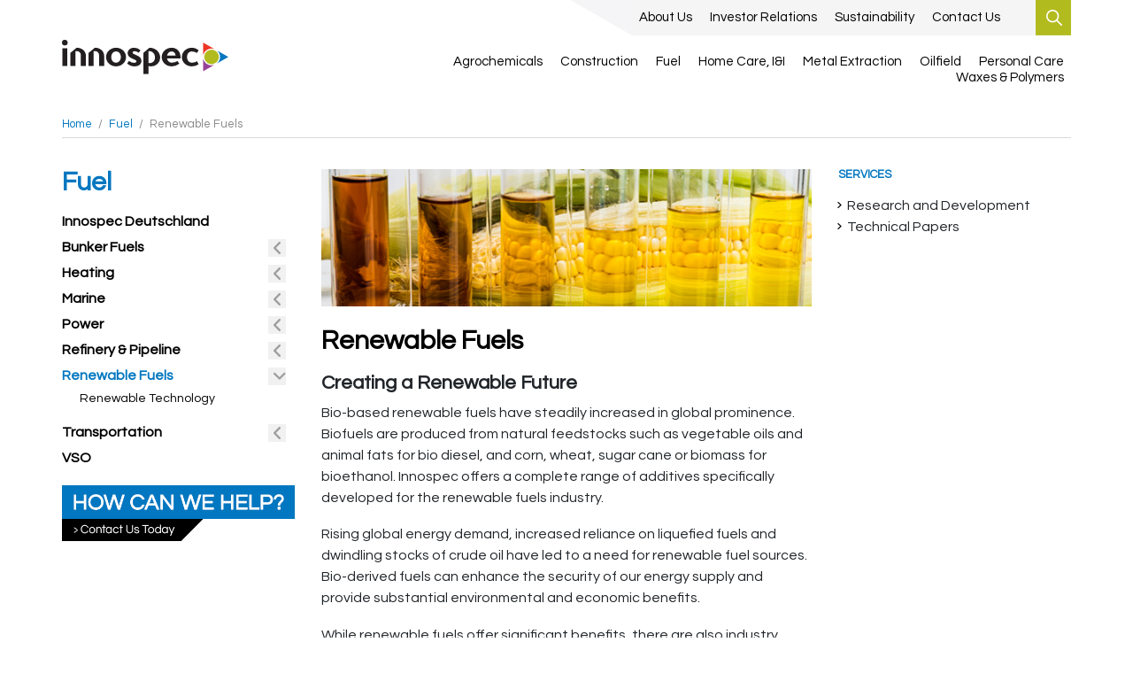

--- FILE ---
content_type: text/html; charset=UTF-8
request_url: https://innospec.com/fuel-additives/renewable-fuel-specialties/
body_size: 23814
content:
 <!doctype html>
<html lang="en-US" class="no-js no-svg">
<head><meta http-equiv="Content-Type" content="text/html; charset=utf-8">
<script type="text/javascript">
/* <![CDATA[ */
var gform;gform||(document.addEventListener("gform_main_scripts_loaded",function(){gform.scriptsLoaded=!0}),document.addEventListener("gform/theme/scripts_loaded",function(){gform.themeScriptsLoaded=!0}),window.addEventListener("DOMContentLoaded",function(){gform.domLoaded=!0}),gform={domLoaded:!1,scriptsLoaded:!1,themeScriptsLoaded:!1,isFormEditor:()=>"function"==typeof InitializeEditor,callIfLoaded:function(o){return!(!gform.domLoaded||!gform.scriptsLoaded||!gform.themeScriptsLoaded&&!gform.isFormEditor()||(gform.isFormEditor()&&console.warn("The use of gform.initializeOnLoaded() is deprecated in the form editor context and will be removed in Gravity Forms 3.1."),o(),0))},initializeOnLoaded:function(o){gform.callIfLoaded(o)||(document.addEventListener("gform_main_scripts_loaded",()=>{gform.scriptsLoaded=!0,gform.callIfLoaded(o)}),document.addEventListener("gform/theme/scripts_loaded",()=>{gform.themeScriptsLoaded=!0,gform.callIfLoaded(o)}),window.addEventListener("DOMContentLoaded",()=>{gform.domLoaded=!0,gform.callIfLoaded(o)}))},hooks:{action:{},filter:{}},addAction:function(o,r,e,t){gform.addHook("action",o,r,e,t)},addFilter:function(o,r,e,t){gform.addHook("filter",o,r,e,t)},doAction:function(o){gform.doHook("action",o,arguments)},applyFilters:function(o){return gform.doHook("filter",o,arguments)},removeAction:function(o,r){gform.removeHook("action",o,r)},removeFilter:function(o,r,e){gform.removeHook("filter",o,r,e)},addHook:function(o,r,e,t,n){null==gform.hooks[o][r]&&(gform.hooks[o][r]=[]);var d=gform.hooks[o][r];null==n&&(n=r+"_"+d.length),gform.hooks[o][r].push({tag:n,callable:e,priority:t=null==t?10:t})},doHook:function(r,o,e){var t;if(e=Array.prototype.slice.call(e,1),null!=gform.hooks[r][o]&&((o=gform.hooks[r][o]).sort(function(o,r){return o.priority-r.priority}),o.forEach(function(o){"function"!=typeof(t=o.callable)&&(t=window[t]),"action"==r?t.apply(null,e):e[0]=t.apply(null,e)})),"filter"==r)return e[0]},removeHook:function(o,r,t,n){var e;null!=gform.hooks[o][r]&&(e=(e=gform.hooks[o][r]).filter(function(o,r,e){return!!(null!=n&&n!=o.tag||null!=t&&t!=o.priority)}),gform.hooks[o][r]=e)}});
/* ]]> */
</script>

    <title> Renewable Fuels | INNOSPEC</title>
    <!-- Required meta tags -->

    <meta name="viewport" content="width=device-width, initial-scale=1, shrink-to-fit=no">
    <meta name="google-site-verification" content="5td-NWU3vO1PT05ieIeu-M2i4Rue643aDC0DgVIQS4Q" />
    <meta http-equiv="X-Frame-Options" content="deny">


    <!-- Bootstrap CSS -->
    <link rel="stylesheet" href="https://stackpath.bootstrapcdn.com/bootstrap/4.1.2/css/bootstrap.min.css" integrity="sha384-Smlep5jCw/wG7hdkwQ/Z5nLIefveQRIY9nfy6xoR1uRYBtpZgI6339F5dgvm/e9B" crossorigin="anonymous">


    <link href="https://innospec.com/wp-content/themes/innospec/assets/fontawesome/css/fontawesome.css" rel="stylesheet">
    <link href="https://innospec.com/wp-content/themes/innospec/assets/fontawesome/css/solid.css" rel="stylesheet">

    <link rel="stylesheet" href="https://innospec.com/wp-content/themes/innospec/style.css?v=5">

    <meta name="viewport" content="width=device-width, initial-scale=1, shrink-to-fit=no">


    <link rel="preconnect" href="https://fonts.googleapis.com">
    <link rel="preconnect" href="https://fonts.gstatic.com" crossorigin>
    <link href="https://fonts.googleapis.com/css2?family=Questrial&family=Roboto:wght@100;300;400;700&display=swap" rel="stylesheet">

    <script src="https://stackpath.bootstrapcdn.com/bootstrap/4.1.2/js/bootstrap.min.js" integrity="sha384-o+RDsa0aLu++PJvFqy8fFScvbHFLtbvScb8AjopnFD+iEQ7wo/CG0xlczd+2O/em" crossorigin="anonymous"></script>

    <meta name='robots' content='index, follow, max-image-preview:large, max-snippet:-1, max-video-preview:-1' />
	<style>img:is([sizes="auto" i], [sizes^="auto," i]) { contain-intrinsic-size: 3000px 1500px }</style>
	
	<!-- This site is optimized with the Yoast SEO Premium plugin v26.4 (Yoast SEO v26.4) - https://yoast.com/wordpress/plugins/seo/ -->
	<meta name="description" content="Bio-based renewable fuels have steadily increased in global prominence. Innospec Inc. offers a complete range of additives specifically developed for the renewable fuels industry." />
	<link rel="canonical" href="https://innospec.com/fuel-additives/renewable-fuel-specialties/" />
	<meta property="og:locale" content="en_US" />
	<meta property="og:type" content="article" />
	<meta property="og:title" content="Renewable Fuels" />
	<meta property="og:description" content="Bio-based renewable fuels have steadily increased in global prominence. Innospec Inc. offers a complete range of additives specifically developed for the renewable fuels industry." />
	<meta property="og:url" content="https://innospec.com/fuel-additives/renewable-fuel-specialties/" />
	<meta property="og:site_name" content="INNOSPEC" />
	<meta property="article:modified_time" content="2020-11-04T15:01:10+00:00" />
	<meta property="og:image" content="https://innospec.com/wp-content/uploads/2020/10/renewable_fuels.jpg" />
	<meta property="og:image:width" content="631" />
	<meta property="og:image:height" content="176" />
	<meta property="og:image:type" content="image/jpeg" />
	<meta name="twitter:card" content="summary_large_image" />
	<meta name="twitter:label1" content="Est. reading time" />
	<meta name="twitter:data1" content="1 minute" />
	<script type="application/ld+json" class="yoast-schema-graph">{"@context":"https://schema.org","@graph":[{"@type":"WebPage","@id":"https://innospec.com/fuel-additives/renewable-fuel-specialties/","url":"https://innospec.com/fuel-additives/renewable-fuel-specialties/","name":"Renewable Fuels | INNOSPEC","isPartOf":{"@id":"https://innospec.com/#website"},"primaryImageOfPage":{"@id":"https://innospec.com/fuel-additives/renewable-fuel-specialties/#primaryimage"},"image":{"@id":"https://innospec.com/fuel-additives/renewable-fuel-specialties/#primaryimage"},"thumbnailUrl":"https://innospec.com/wp-content/uploads/2020/10/renewable_fuels.jpg","datePublished":"2020-02-20T21:05:27+00:00","dateModified":"2020-11-04T15:01:10+00:00","description":"Bio-based renewable fuels have steadily increased in global prominence. Innospec Inc. offers a complete range of additives specifically developed for the renewable fuels industry.","breadcrumb":{"@id":"https://innospec.com/fuel-additives/renewable-fuel-specialties/#breadcrumb"},"inLanguage":"en-US","potentialAction":[{"@type":"ReadAction","target":["https://innospec.com/fuel-additives/renewable-fuel-specialties/"]}]},{"@type":"ImageObject","inLanguage":"en-US","@id":"https://innospec.com/fuel-additives/renewable-fuel-specialties/#primaryimage","url":"https://innospec.com/wp-content/uploads/2020/10/renewable_fuels.jpg","contentUrl":"https://innospec.com/wp-content/uploads/2020/10/renewable_fuels.jpg","width":631,"height":176,"caption":"Corn generated ethanol biofuel with test tubes on white background"},{"@type":"BreadcrumbList","@id":"https://innospec.com/fuel-additives/renewable-fuel-specialties/#breadcrumb","itemListElement":[{"@type":"ListItem","position":1,"name":"Home","item":"https://innospec.com/"},{"@type":"ListItem","position":2,"name":"Fuel","item":"https://innospec.com/fuel-additives/"},{"@type":"ListItem","position":3,"name":"Renewable Fuels"}]},{"@type":"WebSite","@id":"https://innospec.com/#website","url":"https://innospec.com/","name":"INNOSPEC","description":"","potentialAction":[{"@type":"SearchAction","target":{"@type":"EntryPoint","urlTemplate":"https://innospec.com/?s={search_term_string}"},"query-input":{"@type":"PropertyValueSpecification","valueRequired":true,"valueName":"search_term_string"}}],"inLanguage":"en-US"}]}</script>
	<!-- / Yoast SEO Premium plugin. -->


<link rel='dns-prefetch' href='//cc.cdn.civiccomputing.com' />
<script type="text/javascript">
/* <![CDATA[ */
window._wpemojiSettings = {"baseUrl":"https:\/\/s.w.org\/images\/core\/emoji\/16.0.1\/72x72\/","ext":".png","svgUrl":"https:\/\/s.w.org\/images\/core\/emoji\/16.0.1\/svg\/","svgExt":".svg","source":{"concatemoji":"https:\/\/innospec.com\/wp-includes\/js\/wp-emoji-release.min.js?ver=6.8.3"}};
/*! This file is auto-generated */
!function(s,n){var o,i,e;function c(e){try{var t={supportTests:e,timestamp:(new Date).valueOf()};sessionStorage.setItem(o,JSON.stringify(t))}catch(e){}}function p(e,t,n){e.clearRect(0,0,e.canvas.width,e.canvas.height),e.fillText(t,0,0);var t=new Uint32Array(e.getImageData(0,0,e.canvas.width,e.canvas.height).data),a=(e.clearRect(0,0,e.canvas.width,e.canvas.height),e.fillText(n,0,0),new Uint32Array(e.getImageData(0,0,e.canvas.width,e.canvas.height).data));return t.every(function(e,t){return e===a[t]})}function u(e,t){e.clearRect(0,0,e.canvas.width,e.canvas.height),e.fillText(t,0,0);for(var n=e.getImageData(16,16,1,1),a=0;a<n.data.length;a++)if(0!==n.data[a])return!1;return!0}function f(e,t,n,a){switch(t){case"flag":return n(e,"\ud83c\udff3\ufe0f\u200d\u26a7\ufe0f","\ud83c\udff3\ufe0f\u200b\u26a7\ufe0f")?!1:!n(e,"\ud83c\udde8\ud83c\uddf6","\ud83c\udde8\u200b\ud83c\uddf6")&&!n(e,"\ud83c\udff4\udb40\udc67\udb40\udc62\udb40\udc65\udb40\udc6e\udb40\udc67\udb40\udc7f","\ud83c\udff4\u200b\udb40\udc67\u200b\udb40\udc62\u200b\udb40\udc65\u200b\udb40\udc6e\u200b\udb40\udc67\u200b\udb40\udc7f");case"emoji":return!a(e,"\ud83e\udedf")}return!1}function g(e,t,n,a){var r="undefined"!=typeof WorkerGlobalScope&&self instanceof WorkerGlobalScope?new OffscreenCanvas(300,150):s.createElement("canvas"),o=r.getContext("2d",{willReadFrequently:!0}),i=(o.textBaseline="top",o.font="600 32px Arial",{});return e.forEach(function(e){i[e]=t(o,e,n,a)}),i}function t(e){var t=s.createElement("script");t.src=e,t.defer=!0,s.head.appendChild(t)}"undefined"!=typeof Promise&&(o="wpEmojiSettingsSupports",i=["flag","emoji"],n.supports={everything:!0,everythingExceptFlag:!0},e=new Promise(function(e){s.addEventListener("DOMContentLoaded",e,{once:!0})}),new Promise(function(t){var n=function(){try{var e=JSON.parse(sessionStorage.getItem(o));if("object"==typeof e&&"number"==typeof e.timestamp&&(new Date).valueOf()<e.timestamp+604800&&"object"==typeof e.supportTests)return e.supportTests}catch(e){}return null}();if(!n){if("undefined"!=typeof Worker&&"undefined"!=typeof OffscreenCanvas&&"undefined"!=typeof URL&&URL.createObjectURL&&"undefined"!=typeof Blob)try{var e="postMessage("+g.toString()+"("+[JSON.stringify(i),f.toString(),p.toString(),u.toString()].join(",")+"));",a=new Blob([e],{type:"text/javascript"}),r=new Worker(URL.createObjectURL(a),{name:"wpTestEmojiSupports"});return void(r.onmessage=function(e){c(n=e.data),r.terminate(),t(n)})}catch(e){}c(n=g(i,f,p,u))}t(n)}).then(function(e){for(var t in e)n.supports[t]=e[t],n.supports.everything=n.supports.everything&&n.supports[t],"flag"!==t&&(n.supports.everythingExceptFlag=n.supports.everythingExceptFlag&&n.supports[t]);n.supports.everythingExceptFlag=n.supports.everythingExceptFlag&&!n.supports.flag,n.DOMReady=!1,n.readyCallback=function(){n.DOMReady=!0}}).then(function(){return e}).then(function(){var e;n.supports.everything||(n.readyCallback(),(e=n.source||{}).concatemoji?t(e.concatemoji):e.wpemoji&&e.twemoji&&(t(e.twemoji),t(e.wpemoji)))}))}((window,document),window._wpemojiSettings);
/* ]]> */
</script>
<link rel='stylesheet' id='sdm-styles-css' href='https://innospec.com/wp-content/plugins/simple-download-monitor/css/sdm_wp_styles.css?ver=6.8.3' type='text/css' media='all' />
<link rel='stylesheet' id='wpb_wmca_accordion_style-css' href='https://innospec.com/wp-content/plugins/wpb-accordion-menu-or-category/elementor/../assets/css/wpb_wmca_style.css?ver=1.0' type='text/css' media='all' />
<style id='wp-emoji-styles-inline-css' type='text/css'>

	img.wp-smiley, img.emoji {
		display: inline !important;
		border: none !important;
		box-shadow: none !important;
		height: 1em !important;
		width: 1em !important;
		margin: 0 0.07em !important;
		vertical-align: -0.1em !important;
		background: none !important;
		padding: 0 !important;
	}
</style>
<style id='wp-block-library-inline-css' type='text/css'>
:root{--wp-admin-theme-color:#007cba;--wp-admin-theme-color--rgb:0,124,186;--wp-admin-theme-color-darker-10:#006ba1;--wp-admin-theme-color-darker-10--rgb:0,107,161;--wp-admin-theme-color-darker-20:#005a87;--wp-admin-theme-color-darker-20--rgb:0,90,135;--wp-admin-border-width-focus:2px;--wp-block-synced-color:#7a00df;--wp-block-synced-color--rgb:122,0,223;--wp-bound-block-color:var(--wp-block-synced-color)}@media (min-resolution:192dpi){:root{--wp-admin-border-width-focus:1.5px}}.wp-element-button{cursor:pointer}:root{--wp--preset--font-size--normal:16px;--wp--preset--font-size--huge:42px}:root .has-very-light-gray-background-color{background-color:#eee}:root .has-very-dark-gray-background-color{background-color:#313131}:root .has-very-light-gray-color{color:#eee}:root .has-very-dark-gray-color{color:#313131}:root .has-vivid-green-cyan-to-vivid-cyan-blue-gradient-background{background:linear-gradient(135deg,#00d084,#0693e3)}:root .has-purple-crush-gradient-background{background:linear-gradient(135deg,#34e2e4,#4721fb 50%,#ab1dfe)}:root .has-hazy-dawn-gradient-background{background:linear-gradient(135deg,#faaca8,#dad0ec)}:root .has-subdued-olive-gradient-background{background:linear-gradient(135deg,#fafae1,#67a671)}:root .has-atomic-cream-gradient-background{background:linear-gradient(135deg,#fdd79a,#004a59)}:root .has-nightshade-gradient-background{background:linear-gradient(135deg,#330968,#31cdcf)}:root .has-midnight-gradient-background{background:linear-gradient(135deg,#020381,#2874fc)}.has-regular-font-size{font-size:1em}.has-larger-font-size{font-size:2.625em}.has-normal-font-size{font-size:var(--wp--preset--font-size--normal)}.has-huge-font-size{font-size:var(--wp--preset--font-size--huge)}.has-text-align-center{text-align:center}.has-text-align-left{text-align:left}.has-text-align-right{text-align:right}#end-resizable-editor-section{display:none}.aligncenter{clear:both}.items-justified-left{justify-content:flex-start}.items-justified-center{justify-content:center}.items-justified-right{justify-content:flex-end}.items-justified-space-between{justify-content:space-between}.screen-reader-text{border:0;clip-path:inset(50%);height:1px;margin:-1px;overflow:hidden;padding:0;position:absolute;width:1px;word-wrap:normal!important}.screen-reader-text:focus{background-color:#ddd;clip-path:none;color:#444;display:block;font-size:1em;height:auto;left:5px;line-height:normal;padding:15px 23px 14px;text-decoration:none;top:5px;width:auto;z-index:100000}html :where(.has-border-color){border-style:solid}html :where([style*=border-top-color]){border-top-style:solid}html :where([style*=border-right-color]){border-right-style:solid}html :where([style*=border-bottom-color]){border-bottom-style:solid}html :where([style*=border-left-color]){border-left-style:solid}html :where([style*=border-width]){border-style:solid}html :where([style*=border-top-width]){border-top-style:solid}html :where([style*=border-right-width]){border-right-style:solid}html :where([style*=border-bottom-width]){border-bottom-style:solid}html :where([style*=border-left-width]){border-left-style:solid}html :where(img[class*=wp-image-]){height:auto;max-width:100%}:where(figure){margin:0 0 1em}html :where(.is-position-sticky){--wp-admin--admin-bar--position-offset:var(--wp-admin--admin-bar--height,0px)}@media screen and (max-width:600px){html :where(.is-position-sticky){--wp-admin--admin-bar--position-offset:0px}}
</style>
<style id='classic-theme-styles-inline-css' type='text/css'>
/*! This file is auto-generated */
.wp-block-button__link{color:#fff;background-color:#32373c;border-radius:9999px;box-shadow:none;text-decoration:none;padding:calc(.667em + 2px) calc(1.333em + 2px);font-size:1.125em}.wp-block-file__button{background:#32373c;color:#fff;text-decoration:none}
</style>
<script type="text/javascript" src="https://innospec.com/wp-includes/js/jquery/jquery.min.js?ver=3.7.1" id="jquery-core-js"></script>
<script type="text/javascript" src="https://innospec.com/wp-includes/js/jquery/jquery-migrate.min.js?ver=3.4.1" id="jquery-migrate-js"></script>
<script type="text/javascript" id="3d-flip-book-client-locale-loader-js-extra">
/* <![CDATA[ */
var FB3D_CLIENT_LOCALE = {"ajaxurl":"https:\/\/innospec.com\/wp-admin\/admin-ajax.php","dictionary":{"Table of contents":"Table of contents","Close":"Close","Bookmarks":"Bookmarks","Thumbnails":"Thumbnails","Search":"Search","Share":"Share","Facebook":"Facebook","Twitter":"Twitter","Email":"Email","Play":"Play","Previous page":"Previous page","Next page":"Next page","Zoom in":"Zoom in","Zoom out":"Zoom out","Fit view":"Fit view","Auto play":"Auto play","Full screen":"Full screen","More":"More","Smart pan":"Smart pan","Single page":"Single page","Sounds":"Sounds","Stats":"Stats","Print":"Print","Download":"Download","Goto first page":"Goto first page","Goto last page":"Goto last page"},"images":"https:\/\/innospec.com\/wp-content\/plugins\/interactive-3d-flipbook-powered-physics-engine\/assets\/images\/","jsData":{"urls":[],"posts":{"ids_mis":[],"ids":[]},"pages":[],"firstPages":[],"bookCtrlProps":[],"bookTemplates":[]},"key":"3d-flip-book","pdfJS":{"pdfJsLib":"https:\/\/innospec.com\/wp-content\/plugins\/interactive-3d-flipbook-powered-physics-engine\/assets\/js\/pdf.min.js?ver=4.3.136","pdfJsWorker":"https:\/\/innospec.com\/wp-content\/plugins\/interactive-3d-flipbook-powered-physics-engine\/assets\/js\/pdf.worker.js?ver=4.3.136","stablePdfJsLib":"https:\/\/innospec.com\/wp-content\/plugins\/interactive-3d-flipbook-powered-physics-engine\/assets\/js\/stable\/pdf.min.js?ver=2.5.207","stablePdfJsWorker":"https:\/\/innospec.com\/wp-content\/plugins\/interactive-3d-flipbook-powered-physics-engine\/assets\/js\/stable\/pdf.worker.js?ver=2.5.207","pdfJsCMapUrl":"https:\/\/innospec.com\/wp-content\/plugins\/interactive-3d-flipbook-powered-physics-engine\/assets\/cmaps\/"},"cacheurl":"https:\/\/innospec.com\/wp-content\/uploads\/3d-flip-book\/cache\/","pluginsurl":"https:\/\/innospec.com\/wp-content\/plugins\/","pluginurl":"https:\/\/innospec.com\/wp-content\/plugins\/interactive-3d-flipbook-powered-physics-engine\/","thumbnailSize":{"width":"150","height":"150"},"version":"1.16.17"};
/* ]]> */
</script>
<script type="text/javascript" src="https://innospec.com/wp-content/plugins/interactive-3d-flipbook-powered-physics-engine/assets/js/client-locale-loader.js?ver=1.16.17" id="3d-flip-book-client-locale-loader-js" async="async" data-wp-strategy="async"></script>
<script type="text/javascript" id="sdm-scripts-js-extra">
/* <![CDATA[ */
var sdm_ajax_script = {"ajaxurl":"https:\/\/innospec.com\/wp-admin\/admin-ajax.php"};
/* ]]> */
</script>
<script type="text/javascript" src="https://innospec.com/wp-content/plugins/simple-download-monitor/js/sdm_wp_scripts.js?ver=6.8.3" id="sdm-scripts-js"></script>
<link rel="https://api.w.org/" href="https://innospec.com/wp-json/" /><link rel="alternate" title="JSON" type="application/json" href="https://innospec.com/wp-json/wp/v2/pages/290" /><link rel="EditURI" type="application/rsd+xml" title="RSD" href="https://innospec.com/xmlrpc.php?rsd" />
<link rel='shortlink' href='https://innospec.com/?p=290' />
<link rel="alternate" title="oEmbed (JSON)" type="application/json+oembed" href="https://innospec.com/wp-json/oembed/1.0/embed?url=https%3A%2F%2Finnospec.com%2Ffuel-additives%2Frenewable-fuel-specialties%2F" />
<link rel="alternate" title="oEmbed (XML)" type="text/xml+oembed" href="https://innospec.com/wp-json/oembed/1.0/embed?url=https%3A%2F%2Finnospec.com%2Ffuel-additives%2Frenewable-fuel-specialties%2F&#038;format=xml" />
    <style>
        .box-news .box-asset a {
            transition: all 0.3s ease;
        }
        .box-news .box-asset a:hover {
            background-color: #f5f5f5;
        }
        .box-news .box-asset h6 {
            margin-bottom: 15px;
            font-weight: 600;
        }
        .box-news .p-more {
            margin-top: auto;
            margin-bottom: 0;
            font-size: 14px;
        }
        /* Estilos para el spinner de carga */
        .loading-spinner {
            padding: 30px 0;
        }
        .spinner-border {
            width: 3rem;
            height: 3rem;
        }
    </style>
    <meta name="generator" content="performance-lab 4.0.0; plugins: ">
<meta name="generator" content="Elementor 3.34.1; features: e_font_icon_svg, additional_custom_breakpoints; settings: css_print_method-external, google_font-enabled, font_display-auto">
			<style>
				.e-con.e-parent:nth-of-type(n+4):not(.e-lazyloaded):not(.e-no-lazyload),
				.e-con.e-parent:nth-of-type(n+4):not(.e-lazyloaded):not(.e-no-lazyload) * {
					background-image: none !important;
				}
				@media screen and (max-height: 1024px) {
					.e-con.e-parent:nth-of-type(n+3):not(.e-lazyloaded):not(.e-no-lazyload),
					.e-con.e-parent:nth-of-type(n+3):not(.e-lazyloaded):not(.e-no-lazyload) * {
						background-image: none !important;
					}
				}
				@media screen and (max-height: 640px) {
					.e-con.e-parent:nth-of-type(n+2):not(.e-lazyloaded):not(.e-no-lazyload),
					.e-con.e-parent:nth-of-type(n+2):not(.e-lazyloaded):not(.e-no-lazyload) * {
						background-image: none !important;
					}
				}
			</style>
			<link rel="icon" href="https://innospec.com/wp-content/uploads/2020/10/favicon.png" sizes="32x32" />
<link rel="icon" href="https://innospec.com/wp-content/uploads/2020/10/favicon.png" sizes="192x192" />
<link rel="apple-touch-icon" href="https://innospec.com/wp-content/uploads/2020/10/favicon.png" />
<meta name="msapplication-TileImage" content="https://innospec.com/wp-content/uploads/2020/10/favicon.png" />
		<style type="text/css" id="wp-custom-css">
			.btnmap{
	width: 100%;
    color: #fff;
    text-decoration: none;
    line-height: 40px;
    display: inline-block;
    text-align: center;
    text-transform: uppercase;
    font-size: 16px;
	  background: #b2bb1c; 
	  border-radius: 5px;
}

.sidebar-categories .page-item-6711, .sidebar-categories .page-item-6702, .sidebar-categories .page-item-6690{
	display:none
}

.line-normal {
	width: 60%;
	margin: 0 auto;
	line-height: 27px;
}
.centered { 
	display: flex;
	justify-content: center;
}
section.sidebar-categories li.page-item-6886,
section.sidebar-categories li.page-item-6927,
section.sidebar-categories li.page-item-6929,

section.sidebar-categories li.page-item-6987,
section.sidebar-categories li.page-item-6985,
section.sidebar-categories li.page-item-6989, section.sidebar-categories li.page-item-6996,
section.sidebar-categories li.page-item-7005{
	display:none !important;
}

.breadcrumb{background:none !important} 

p.has-large-font-size {
	line-height: 2.25em;
}
.row-last-news .col-md-6:nth-child(1) {
    border-right: 1px solid #cdcdcd;
}
.ginput_container.ginput_container_phone {
    padding-left: 0px !important;
}
.gform_confirmation_message{
	font-weight:bold!important;
	color:red!important;
}
.wrap-stock-prices{
    padding-top:13px;
}

#bread-init{display:none!important;}
.wrap-stock-prices{background:transparent!important;}
.elementor-widget-text-editor {
    color: #000 !important;
}
body .wrap-banner .slider .headline{
	font-family: "Questrial", Sans-serif!important;
}
body .wrap-banner .slider .cta a{
	font-family: "Questrial", Sans-serif!important;
}

.wrap-contact-form li.gfield,
.wrap-contact-form li.gfield input.medium{
	display:block;
	width:100%;
	max-width:100%;
}
.wrap-contact-form .ginput_container input,
.wrap-contact-form .ginput_container select{
	height:38px;
}
.wrap-contact-form .ginput_container input[type='radio'],
.wrap-contact-form .ginput_container input[type='select']{
	height:auto!important;
}
.wrap-contact-form .ginput_container select{
	padding-left:5px;
	padding-right:5px;
}
.wrap-contact-form .intl-tel-input .flag-dropdown .selected-flag {
  padding: 10px 16px 10px 6px;
}
body .wrap-contact-form  div.ginput_container {
  margin-top: 5px;
}
li.gchoice.gchoice_18_11_0,
li.gchoice.gchoice_18_11_1 {
    display: flex;
    align-content: center;
    align-items: center;
}
li.gchoice.gchoice_18_11_0 label,
li.gchoice.gchoice_18_11_1 label {
	font-weight: 700;
	font-size: 16px;
}
input#choice_18_11_0, input#choice_18_11_1 {
    width: 20px !important;
    height: 20px !important;
	  border: 2px solid #B1BB1E !important;
    transition: 0.2s all linear;
    margin-right: 5px;
	  border-radius: 50%;
}
input#choice_18_11_0:checked,
input#choice_18_11_1:checked{
  border: 8px solid #B1BB1E !important;
}
#q1.headline,
#q2 .headline{
    border-bottom: 1px solid #e2e2e2;
    margin-bottom: 11px;
    padding-bottom: 10px;
}
#gform_18 .gfield.half,
#gform_18 .swe_gf_phone_with_country_code{
	max-width:100%!important;
	width:100%!important;
}
#idformNewContact .ginput_container_radio .gfield_radio{
	display: flex;
  grid-template-columns: 1fr 1fr;
  grid-column-gap: 30px;
}

li.gchoice.gchoice_55_11_0,
li.gchoice.gchoice_55_11_1 {
    display: flex;
    align-content: center;
    align-items: center;
}
li.gchoice.gchoice_18_11_0 label,
li.gchoice.gchoice_18_11_1 label {
	font-weight: 700;
	font-size: 16px;
}
input#choice_55_11_0, input#choice_55_11_1 {
    width: 20px !important;
    height: 20px !important;
	  border: 2px solid #B1BB1E !important;
    transition: 0.2s all linear;
    margin-right: 5px;
	  border-radius: 50%;
}
input#choice_55_11_0:checked,
input#choice_55_11_1:checked{
  border: 8px solid #B1BB1E !important;
}
#q1.headline,
#q2 .headline{
    border-bottom: 1px solid #e2e2e2;
    margin-bottom: 11px;
    padding-bottom: 10px;
}
#gform_55 .gfield.half,
#gform_55 .swe_gf_phone_with_country_code{
	max-width:100%!important;
	width:100%!important;
}
#idformNewContact .ginput_container_radio .gfield_radio{
	display: flex;
  grid-template-columns: 1fr 1fr;
  grid-column-gap: 30px;
}
.gform_footer{
	overflow:hidden;
}
.gform_footer .gform_button{
	float:left;
}
body.single-cnislides .wp-block-button{
	margin-bottom:30px;
	width:100%;
}
body.single-cnislides .wp-block-button a.wp-block-button__link {
  color: #fff!important;
  text-decoration: none;
  line-height: 40px;
  display: inline-block;
  text-align: center;
  text-transform: uppercase;
  font-size: 16px;
  background: #b2bb1c!important;
  border-radius: 5px;
  border: none;
  padding: 0px 25px;
  float: right;
}
body.single-cnislides .is-layout-flex{
	display:block!important;
}
body.single-cnislides .wp-block-media-text{
	display:block;
}
body.single-cnislides .wp-block-media-text__media img,
body.single-cnislides .wp-block-media-text__media video{
	width:auto!important;
	max-width:100%!important;
}
body.single-cnislides .wp-block-media-text .wp-block-media-text__content {
  padding: 0!important;
}
body.single-cnislides p{
	font-size:16px!important;
	margin-bottom:17px;
}
@media (max-width:464px) {
	.row-last-news .col-md-6:nth-child(1) {
    border-right: none;
	}
}

.translate {
    min-height: 70px;
    text-align: center;
    display: flex;
    align-items: flex-end;
}
.trp_language_switcher_shortcode, .trp-language-switcher.trp-language-switcher-container, .trp-ls-shortcode-current-language, .trp-ls-shortcode-language {
	width: 100% !important;
}
section#sidebar-image-questions {
    display: flex;
    flex-direction: column;
}
.infocontact {
	background-color: #F5F5F7;
	padding: 30px 60px;
	border-radius: 3px;
}
@media (max-width: 565px){
.translate {
    align-items: flex-start;
}	
	section#sidebar-image-questions, section.sidebar-custom.mb-3 {
		    display: flex;
        flex-direction: column-reverse;
}
}
.aquabourne-hero .elementor-column{
	min-height:400px;
}
.cnislides-template-default img.wp-image-6869 {
    max-width: 300px;
}
.blockcircle, .blockline {
		display: flex;
		align-items: center;
}
.blockline {
    margin-right: 15px;
    font-weight: 600;
}
.blockline .circle {
	border: 1px solid #000;
	width: 15px;
	height: 15px;
	border-radius: 50%;
	margin-right: 8px
}
.blockline .circle.green {
	border: 1px solid #b1bb1d;
	background-color: #b1bb1d;
}
.blockline .circle.red {
	border: 1px solid #ed3523;
	background-color: #ed3523;
}
.blockline .circle.purple {
	border: 1px solid #974399;
	background-color: #974399;
}
.blockline .circle.blue {
	border: 1px solid #0075bf;
	background-color: #0075bf;
}
@media (max-width: 565px){
	#top #wrap-header-top {
		max-width: 30%;
    position: absolute;
    right: 15%;
    top: -40px !important;
	}
}
.wrap-p-0 p{
	margin-bottom:0!important;
}
.sec4wp_stockprice span {
    margin: 0 5px !important;
}
 
.enable-call{pointer-events: initial!important;}
.btn-bw{
	border: 1px solid white;
  border-radius: 50px;
	color:white;
  padding: 10px 25px;
}
}
@media(min-width:992px){
	.enable-call{pointer-events: none!important;}
}
@media(max-width:991px){
	#menu-top .wrap-input{
		display:none;
	}
}

.copy-text-page {
	text-align: center; 
	font-size: 18px; 
	color: #231f20;
}

#app.wrap-grid{
	max-width:100%;
	width:100%;
}

.translate { display: none !important;}

.wrap-resources ul li:before, ul.list li:before, .wrap-resources ul.category-posts-internal li:before {
    font-family: 'Font Awesome 6 Free' !important;
    color: black !important;
    content: "\f105" !important;
    position: absolute !important;
    left: -12px !important;
    top: 0.4em !important;
    font-size: 10px!important;
}
.wrap-related-news h3 {
        color: #0077c0 !important;
    font-family: 'Questrial', sans-serif !important;
    font-size: 13px !important;
    font-weight: bold !important;
    line-height: 12px !important;
    margin-bottom: 17px !important;
}

p {
  font-size: 16px !important;
}

		</style>
		
    <!-- lightbox -->
    <link rel="stylesheet" href="https://innospec.com/wp-content/themes/innospec/assets/css/simple-lightbox.css" />
    <script type="text/javascript" src="https://innospec.com/wp-content/themes/innospec/js/custom.js?v=2"></script>
    <script type="text/JavaScript">
        jQuery(window).on("load",()=>{
            var w;
            w = jQuery(window).width();
            if(w <= 1200){
                jQuery('#wrap-social-media-inner').appendTo('#wrap-socialmedia-movil');
            }
        });
    </script>
    <!-- end lightbox -->
    
    <!-- Google Tag Manager -->
    <script>(function(w,d,s,l,i){w[l]=w[l]||[];w[l].push({'gtm.start':
    new Date().getTime(),event:'gtm.js'});var f=d.getElementsByTagName(s)[0],
    j=d.createElement(s),dl=l!='dataLayer'?'&l='+l:'';j.async=true;j.src=
    'https://www.googletagmanager.com/gtm.js?id='+i+dl;f.parentNode.insertBefore(j,f);
    })(window,document,'script','dataLayer','GTM-MT69JKR');</script>
    <!-- End Google Tag Manager -->

    <!-- Global site tag (gtag.js) - Google Analytics -->
    <script async src="https://www.googletagmanager.com/gtag/js?id=UA-69875002-1"></script>
    <script>
      window.dataLayer = window.dataLayer || [];
      function gtag(){dataLayer.push(arguments);}
      gtag('js', new Date());

      gtag('config', 'UA-69875002-1');
    </script>
    
</head>
<body class="wp-singular page-template-default page page-id-290 page-parent page-child parent-pageid-65 wp-theme-innospec elementor-default elementor-kit-7371">
<!-- Google Tag Manager (noscript) -->
<noscript><iframe src="https://www.googletagmanager.com/ns.html?id=GTM-MT69JKR"
height="0" width="0" style="display:none;visibility:hidden"></iframe></noscript>
<!-- End Google Tag Manager (noscript) -->
            <section id="top">
        <div class="container">
            <div class="row">
                <div class="col-lg-3 ac-resp">
                    <div id="logo">
                        <a href="https://innospec.com"><img src="https://innospec.com/wp-content/themes/innospec/img/Innospec.svg" alt="logo" width="188"></a>
                        <a href="javascript:void(0)" id="bar-menu"><i class="fas fa-bars"></i></a>
                    </div>
                </div>
                <div class="col-lg-9 text-right">
                    <div id="wrap-header-top" style="height: 40px; width: 100%;">
                        <div class="wrap-main-menu">
                            <img id="img-triangle" src="https://innospec.com/wp-content/themes/innospec/img/inn-menu-left-bg.jpg" alt="image used as background">
                            
                            <nav id="menu-top" class="menu-top-menu-container">
                                <ul id="menu-main-menu" class="menu list-horizontal"><li id="menu-item-7406" class="menu-item menu-item-type-post_type menu-item-object-page menu-item-has-children menu-item-7406"><a href="https://innospec.com/about-us/">About Us</a>
<ul class="sub-menu">
	<li id="menu-item-7597" class="menu-item menu-item-type-post_type menu-item-object-page menu-item-7597"><a href="https://innospec.com/about-us/core-values-culture/">Core Values &#038; Culture</a></li>
	<li id="menu-item-7470" class="menu-item menu-item-type-custom menu-item-object-custom menu-item-7470"><a href="/about-us/corporate-governance">Corporate Governance</a></li>
	<li id="menu-item-7423" class="menu-item menu-item-type-post_type menu-item-object-page menu-item-7423"><a href="https://innospec.com/about-us/company-history/">History</a></li>
	<li id="menu-item-7456" class="menu-item menu-item-type-custom menu-item-object-custom menu-item-7456"><a href="/investors/leadership">Leadership</a></li>
	<li id="menu-item-7452" class="menu-item menu-item-type-post_type menu-item-object-page menu-item-7452"><a href="https://innospec.com/about-us/supplier-relations/">Supplier Relations</a></li>
</ul>
</li>
<li id="menu-item-8885" class="menu-item menu-item-type-custom menu-item-object-custom menu-item-has-children menu-item-8885"><a target="_blank" href="https://investors.innospec.com/">Investor Relations</a>
<ul class="sub-menu">
	<li id="menu-item-7466" class="menu-item menu-item-type-post_type menu-item-object-page menu-item-7466"><a href="https://innospec.com/about-us/corporate-governance/">Corporate Governance</a></li>
	<li id="menu-item-7325" class="menu-item menu-item-type-post_type menu-item-object-page menu-item-7325"><a href="https://innospec.com/investors/reporting/">Financial Reporting</a></li>
	<li id="menu-item-7610" class="menu-item menu-item-type-post_type menu-item-object-page menu-item-7610"><a href="https://innospec.com/investors/stockholder-faq/">Stockholder FAQ</a></li>
	<li id="menu-item-7361" class="menu-item menu-item-type-post_type menu-item-object-page menu-item-7361"><a href="https://innospec.com/investors/leadership/">Leadership</a></li>
</ul>
</li>
<li id="menu-item-7532" class="menu-item menu-item-type-custom menu-item-object-custom menu-item-7532"><a target="_blank" href="https://innospecsustainability.com/">Sustainability</a></li>
<li id="menu-item-8569" class="menu-item menu-item-type-post_type menu-item-object-page menu-item-8569"><a href="https://innospec.com/contact-us/">Contact Us</a></li>
</ul>                                <form id="search" action="https://innospec.com/" style="display:none;">
                                    <input type="text" name="s">
                                    <img id="btn-submit" class="cursor" src="https://innospec.com/wp-content/themes/innospec/img/box-input-search.jpg" alt="search" height='40' width='40' style="margin-top:-1px;" />
                                </form>
                                <div class="wrap-input">
                                    <img class="cursor" id="show-form-btn" src="https://innospec.com/wp-content/themes/innospec/img/box-input-search.jpg" alt="search" height='40' width='40' />
                                    <script type="text/javascript">

                                        jQuery(document).ready(function () {
                                            const $showFormBtn = jQuery('#show-form-btn');
                                            const $formContainer = jQuery('form#search');

                                            // Mostrar el formulario y ocultar el botón
                                            $showFormBtn.on('click', function () {
                                                $formContainer.show();
                                            });

                                            jQuery('#btn-submit').click(function(){
                                                jQuery('#wrap-header-top form#search').submit();
                                            });

                                            // Ocultar el formulario y mostrar el botón si se hace clic fuera del formulario
                                            jQuery(document).on('click', function (event) {
                                                if (!$formContainer.is(event.target) && $formContainer.has(event.target).length === 0 && !$showFormBtn.is(event.target)) {
                                                    $formContainer.hide();
                                                }
                                            });

                                            // Evitar que el clic en el formulario o en el botón de mostrar formulario oculte el formulario
                                            $formContainer.on('click', function (event) {
                                                event.stopPropagation();
                                            });
                                            $showFormBtn.on('click', function (event) {
                                                event.stopPropagation();
                                            });
                                        });
                                    </script>
                                </div>
                            </nav>

                        </div>
                    </div>
                    <div id="wrap-header-middle">
                        <ul id="menu-products-menu" class="menu list-horizontal"><li id="menu-item-7303" class="menu-item menu-item-type-post_type menu-item-object-page menu-item-7303"><a href="https://innospec.com/agrochemicals/">Agrochemicals</a></li>
<li id="menu-item-7304" class="menu-item menu-item-type-post_type menu-item-object-page menu-item-7304"><a href="https://innospec.com/construction/">Construction</a></li>
<li id="menu-item-7305" class="menu-item menu-item-type-custom menu-item-object-custom menu-item-7305"><a href="/fuel-additives">Fuel</a></li>
<li id="menu-item-7306" class="menu-item menu-item-type-post_type menu-item-object-page menu-item-7306"><a href="https://innospec.com/home-care/">Home Care, I&amp;I</a></li>
<li id="menu-item-7307" class="menu-item menu-item-type-post_type menu-item-object-page menu-item-7307"><a href="https://innospec.com/metal-extraction/">Metal Extraction</a></li>
<li id="menu-item-7308" class="menu-item menu-item-type-custom menu-item-object-custom menu-item-7308"><a href="/oilfield">Oilfield</a></li>
<li id="menu-item-7309" class="menu-item menu-item-type-post_type menu-item-object-page menu-item-7309"><a href="https://innospec.com/personal-care/">Personal Care</a></li>
<li id="menu-item-7310" class="menu-item menu-item-type-post_type menu-item-object-page menu-item-7310"><a href="https://innospec.com/waxes-and-polymers/">Waxes &#038; Polymers</a></li>
</ul>                    </div>
                </div>
            </div>
        </div>

        <div id="wrap-header-bottom">
            <div class="container">
                            </div>
        </div>
    </section>
    <section class="container defaulttemplate">
        <div class="row">
            <div class="col-lg-12">
            <nav class="breadcrumb">
                <span property="itemListElement" typeof="ListItem"><a property="item" typeof="WebPage" title="Go to INNOSPEC." href="https://innospec.com" class="home" ><span property="name">Home</span></a><meta property="position" content="1"></span><span class='breacrumb-separate'>/</span><span property="itemListElement" typeof="ListItem"><a property="item" typeof="WebPage" href="https://innospec.com/fuel-additives/" class="post post-page" ><span property="name">Fuel</span></a><meta property="position" content="2"></span><span class='breacrumb-separate'>/</span><span class="post post-page current-item">Renewable Fuels</span>                </nav>
            </div>
        </div>
        <div class="row">
            <div class="col-lg-3 content-sidebar">
                <div class="header-title-page mb-3">
    Fuel</div>
<section class="sidebar-categories mb-3">
    <ul><li class="page_item page-item-8417"><a href="https://innospec.com/fuel-additives/innospec-deutschland/">Innospec Deutschland</a></li><li class="page_item page-item-1854 page_item_has_children"><a href="https://innospec.com/fuel-additives/bunker-fuels/">Bunker Fuels</a><ul class="children"><li class="page_item page-item-6325"><a href="https://innospec.com/fuel-additives/bunker-fuels/cold-flow-additives/">Cold Flow Additives</a></li><li class="page_item page-item-6384"><a href="https://innospec.com/fuel-additives/bunker-fuels/dewatering-additives/">Dewatering Additives</a></li><li class="page_item page-item-6390"><a href="https://innospec.com/fuel-additives/bunker-fuels/lubricity-additives/">Lubricity Additives</a></li><li class="page_item page-item-6393"><a href="https://innospec.com/fuel-additives/bunker-fuels/settling-aids/">Settling Aids</a></li><li class="page_item page-item-6395"><a href="https://innospec.com/fuel-additives/bunker-fuels/stability-additives/">Stability Additives</a></li></ul></li><li class="page_item page-item-152 page_item_has_children"><a href="https://innospec.com/fuel-additives/heating/">Heating</a><ul class="children"><li class="page_item page-item-1758"><a href="https://innospec.com/fuel-additives/heating/cold-flow-additives/">Cold Flow Additives</a></li><li class="page_item page-item-164"><a href="https://innospec.com/fuel-additives/heating/combustion-packages/">Combustion Packages</a></li><li class="page_item page-item-162"><a href="https://innospec.com/fuel-additives/heating/multi-purpose-solutions/">Multi-Purpose Solutions</a></li><li class="page_item page-item-163"><a href="https://innospec.com/fuel-additives/heating/specialty-heating-products/">Specialty Heating Products</a></li><li class="page_item page-item-2024"><a href="https://innospec.com/fuel-additives/heating-2/ecoheat/">ECOHEAT</a></li></ul></li><li class="page_item page-item-153 page_item_has_children"><a href="https://innospec.com/fuel-additives/marine/">Marine</a><ul class="children"><li class="page_item page-item-169"><a href="https://innospec.com/fuel-additives/marine/ash-modifiers/">Ash Modifiers</a></li><li class="page_item page-item-170"><a href="https://innospec.com/fuel-additives/marine/combustion-additives/">Combustion Additives</a></li><li class="page_item page-item-1910"><a href="https://innospec.com/fuel-additives/marine/imo-2020/">IMO 2020</a></li><li class="page_item page-item-171"><a href="https://innospec.com/fuel-additives/marine/marine-distillate-additives/">Marine Distillate Additives</a></li><li class="page_item page-item-172"><a href="https://innospec.com/fuel-additives/marine/pre-combustion-additives/">Pre-Combustion Additives</a></li></ul></li><li class="page_item page-item-277 page_item_has_children"><a href="https://innospec.com/fuel-additives/power/">Power</a><ul class="children"><li class="page_item page-item-282"><a href="https://innospec.com/fuel-additives/power/combustion-catalysts/">Combustion Catalysts</a></li><li class="page_item page-item-284"><a href="https://innospec.com/fuel-additives/power/corrosion-inhibitors/">Corrosion Inhibitors</a></li><li class="page_item page-item-285"><a href="https://innospec.com/fuel-additives/power/gas-turbine-additives/">Gas Turbine Additives</a></li><li class="page_item page-item-286"><a href="https://innospec.com/fuel-additives/power/stabilizers-dispersants/">Stabilizers &amp; Dispersants</a></li></ul></li><li class="page_item page-item-154 page_item_has_children"><a href="https://innospec.com/fuel-additives/refinery-pipeline/">Refinery &amp; Pipeline</a><ul class="children"><li class="page_item page-item-179"><a href="https://innospec.com/fuel-additives/refinery-pipeline/antioxidants/">Antioxidants</a></li><li class="page_item page-item-180 page_item_has_children"><a href="https://innospec.com/fuel-additives/refinery-pipeline/biocides/">Biocides</a><ul class="children"><li class="page_item page-item-1844"><a href="https://innospec.com/fuel-additives/refinery-pipeline/biocides/predator-biocides/">Predator™ Biocides</a></li></ul></li><li class="page_item page-item-187"><a href="https://innospec.com/fuel-additives/refinery-pipeline/corrosion-inhibitors/">Corrosion Inhibitors</a></li><li class="page_item page-item-181"><a href="https://innospec.com/fuel-additives/refinery-pipeline/cetane-number-improvers/">Cetane Number Improvers</a></li><li class="page_item page-item-182"><a href="https://innospec.com/fuel-additives/refinery-pipeline/cold-flow-improvers/">Cold Flow Improvers</a></li><li class="page_item page-item-188"><a href="https://innospec.com/fuel-additives/refinery-pipeline/dyes-markers/">Dyes &amp; Markers</a></li><li class="page_item page-item-189"><a href="https://innospec.com/fuel-additives/refinery-pipeline/fuel-oil-additives/">Fuel Oil Additives</a></li><li class="page_item page-item-190"><a href="https://innospec.com/fuel-additives/refinery-pipeline/fuel-system-icing-inhibitors/">Fuel System Icing Inhibitors</a></li><li class="page_item page-item-200"><a href="https://innospec.com/fuel-additives/refinery-pipeline/metal-deactivators/">Metal Deactivators</a></li><li class="page_item page-item-753"><a href="https://innospec.com/fuel-additives/refinery-pipeline/multi-functional-diesel-formulations/">Multi-Functional Diesel Formulations</a></li><li class="page_item page-item-206"><a href="https://innospec.com/fuel-additives/refinery-pipeline/multi-functional-gasoline-additives/">Multi-Functional Gasoline Additives</a></li><li class="page_item page-item-207"><a href="https://innospec.com/fuel-additives/refinery-pipeline/octane-number-improvers/">Octane Number Improvers</a></li><li class="page_item page-item-208"><a href="https://innospec.com/fuel-additives/refinery-pipeline/scavengers/">Scavengers</a></li><li class="page_item page-item-276"><a href="https://innospec.com/fuel-additives/refinery-pipeline/static-dissipators/">Static Dissipators</a></li></ul></li><li class="page_item page-item-290 page_item_has_children current_page_item"><a href="https://innospec.com/fuel-additives/renewable-fuel-specialties/">Renewable Fuels</a><ul class="children"><li class="page_item page-item-842"><a href="https://innospec.com/fuel-additives/renewable-fuels/renewable-technology/">Renewable Technology</a></li></ul></li><li class="page_item page-item-295 page_item_has_children"><a href="https://innospec.com/fuel-additives/transportation/">Transportation</a><ul class="children"><li class="page_item page-item-846 page_item_has_children"><a href="https://innospec.com/fuel-additives/transportation/diesel/">Diesel</a><ul class="children"><li class="page_item page-item-7134"><a href="https://innospec.com/fuel-additives/transportation/diesel/cold-flow-improvers/">Cold Flow Improvers</a></li><li class="page_item page-item-1832"><a href="https://innospec.com/fuel-additives/transportation/diesel/ecoclean/">ECOCLEAN</a></li><li class="page_item page-item-1842"><a href="https://innospec.com/fuel-additives/transportation/diesel/powerguard/">POWERGUARD</a></li></ul></li><li class="page_item page-item-845 page_item_has_children"><a href="https://innospec.com/fuel-additives/transportation/gasoline/">Gasoline</a><ul class="children"><li class="page_item page-item-1828"><a href="https://innospec.com/fuel-additives/transportation/gasoline/dynamico/">Dynamico</a></li></ul></li><li class="page_item page-item-299"><a href="https://innospec.com/fuel-additives/transportation/lpg/">LPG</a></li></ul></li><li class="page_item page-item-7005"><a href="https://innospec.com/fuel-additives/gasoline-demand/">Gasoline Demand</a></li><li class="page_item page-item-6927"><a href="https://innospec.com/fuel-additives/understanding-the-difference-between-gdi-and-pfi-engines/">Understanding the difference between GDi and PFI engines.</a></li><li class="page_item page-item-6929"><a href="https://innospec.com/fuel-additives/innospec-chemist-adele-cross-champions-the-benefits-of-flexible-multi-disciplinary-teams/">Innospec chemist Adele Cross champions the benefits of flexible multi-disciplinary teams.</a></li><li class="page_item page-item-6690"><a href="https://innospec.com/fuel-additives/transportation/get-help-with-diesel-deposits/">Get Help With Diesel Deposits</a></li><li class="page_item page-item-6886"><a href="https://innospec.com/fuel-additives/transportation/engineers-put-our-chemistry-to-test/">Engineers put our chemistry to the test at UTAC’s state-of-the-art testing facility at Millbrook in the UK.</a></li><li class="page_item page-item-6711"><a href="https://innospec.com/fuel-additives/transportation/fuel-economy-results-in-china/">Fuel Economy Results in China</a></li><li class="page_item page-item-6702"><a href="https://innospec.com/fuel-additives/transportation/emission-reduction-results-for-scotrail/">Emission Reduction Results for ScotRail</a></li><li class="page_item page-item-2086"><a href="https://innospec.com/fuel-additives/vso/">VSO</a></li><li class="page_item page-item-3157"><a href="https://innospec.com/fuel-additives/technical-papers/">Technical Papers</a></li><li class="page_item page-item-3149"><a href="https://innospec.com/fuel-additives/research-development/">Research &amp; Development</a></li></ul></section>
<section id="sidebar-image-questions" class="sidebar-custom mb-3">

            <div class="module-image">
                <a href="https://innospec.com/contact-us/" aria-label="Contact us">
                    <img src="https://innospec.com/wp-content/uploads/2023/08/How_Can_We_Help_Button.png" style="max-width: 100%;" alt="Contact us" width="263" height="63">
                </a>
            </div>

            <div class="translate">
                <div class="trp_language_switcher_shortcode">
<div class="trp-language-switcher trp-language-switcher-container" data-no-translation >
    <div class="trp-ls-shortcode-current-language">
        <a href="#" class="trp-ls-shortcode-disabled-language trp-ls-disabled-language" title="English (United States)" onclick="event.preventDefault()">
			<img class="trp-flag-image" src="https://innospec.com/wp-content/plugins/translatepress-multilingual/assets/images/flags/en_US.png" width="18" height="12" alt="en_US" title="English (United States)"> English (United States)		</a>
    </div>
    <div class="trp-ls-shortcode-language">
                <a href="#" class="trp-ls-shortcode-disabled-language trp-ls-disabled-language"  title="English (United States)" onclick="event.preventDefault()">
			<img class="trp-flag-image" src="https://innospec.com/wp-content/plugins/translatepress-multilingual/assets/images/flags/en_US.png" width="18" height="12" alt="en_US" title="English (United States)"> English (United States)		</a>
                    <a href="https://innospec.com/pt/fuel-additives/renewable-fuel-specialties/" title="Portuguese (Brazil)">
            <img class="trp-flag-image" src="https://innospec.com/wp-content/plugins/translatepress-multilingual/assets/images/flags/pt_BR.png" width="18" height="12" alt="pt_BR" title="Portuguese (Brazil)"> Portuguese (Brazil)        </a>

        </div>
    <script type="application/javascript">
        // need to have the same with set from JS on both divs. Otherwise it can push stuff around in HTML
        var trp_ls_shortcodes = document.querySelectorAll('.trp_language_switcher_shortcode .trp-language-switcher');
        if ( trp_ls_shortcodes.length > 0) {
            // get the last language switcher added
            var trp_el = trp_ls_shortcodes[trp_ls_shortcodes.length - 1];

            var trp_shortcode_language_item = trp_el.querySelector( '.trp-ls-shortcode-language' )
            // set width
            var trp_ls_shortcode_width                                               = trp_shortcode_language_item.offsetWidth + 16;
            trp_shortcode_language_item.style.width                                  = trp_ls_shortcode_width + 'px';
            trp_el.querySelector( '.trp-ls-shortcode-current-language' ).style.width = trp_ls_shortcode_width + 'px';

            // We're putting this on display: none after we have its width.
            trp_shortcode_language_item.style.display = 'none';
        }
    </script>
</div>
</div>            </div>
</section>
            </div>
            <div class="col-lg-9 content-main">
                <div class="row">
                    
                        <div class="col-lg-8">

                            <div class="wrap-product wrap-content">

                                	                                <div class="box-banner img-resp box-banner-margin-left">
	                                    <img src="https://innospec.com/wp-content/uploads/2020/10/renewable_fuels.jpg" alt="Renewable Fuels">
	                                </div>
                                
                                
                                                                                                    <h1 class="product-title">
                                                                                    Renewable Fuels</h1>
                                                                            </h1>
                                
                                <div class="content-text">
                                    
<h2 class="wp-block-heading" id="h-creating-a-renewable-future">Creating a Renewable Future</h2>



<p>Bio-based renewable fuels have steadily increased in global prominence.  Biofuels are produced from natural feedstocks such as vegetable oils and  animal fats for bio diesel, and corn, wheat, sugar cane or biomass for  bioethanol.  Innospec offers a complete range of additives specifically developed for the renewable fuels industry.</p>



<p>Rising global energy demand, increased reliance on liquefied fuels and  dwindling stocks of crude oil have led to a need for renewable fuel sources. Bio-derived fuels can enhance the security of our energy supply  and provide substantial environmental and economic benefits.</p>



<p>While renewable fuels offer significant benefits, there are also industry  concerns with the purity, blending, transport and storage of these  fuels. &nbsp;</p>



<p>When utilizing bio derived fuels we must ensure that there is no detrimental  impact on equipment, operations or the industry fuel distribution  infrastructure.</p>



<p>Generally, as with petroleum fuels, many of the industry issues with bio fuels can  be addressed with the use of appropriate fuel additives.</p>



<p>Innospec&#8217;s fuel additives are designed to improve and correct issues with biofuel storage stability,  low temperature operability, related corrosion issues, and minimize deposit formation in combustion systems.</p>



<h4 class="wp-block-heading" id="h-our-renewable-fuel-additives-include-innovative-solutions-for">Our renewable fuel additives include innovative solutions for:</h4>



<ul class="list2 wp-block-list"><li>Biodiesel stability</li><li>Biodiesel low temperature handling</li><li>Biodiesel low temperature operability</li><li>Ethanol and oxygenated fuel stability.</li></ul>

                                </div>
                            </div><!-- wrap-product -->

                        </div>
                                                    <div class="col-lg-4 sidebar-right">
                                

<div class="wrap-video wrap-resources">
    <div class="sidebar-right widget"><h3>SERVICES</h3>			<div class="textwidget"><ul class="list">
<li><a href="https://innospec.com/research-development/">Research and Development</a></li>
<li><a href="https://innospec.com/technical-papers/">Technical Papers</a></li>
</ul>
</div>
		</div><div class="widget_text sidebar-right widget"><div class="textwidget custom-html-widget"></div></div>        </div>                            </div>
                                                            </div>
            </div>
        </div>
    </section>
<div id="wrap-responsive-sidebar-image-questions" class="text-center"></div>
<footer id="footer">
        <div class="container custom-fluid">
            <div class="row">
                <div id="footer-logo" class="widget col-xl-2 col-lg-12 al ac-resp"><a href="#"><img width="95" height="20" src="https://innospec.com/wp-content/uploads/2020/02/innospec-grey-logo.png" class="image wp-image-123  attachment-full size-full" alt="Innospec Logo" style="max-width: 100%; height: auto;" decoding="async" /></a></div>                <div class="col-xl-10 col-lg-12 ar wrap-menu ac-resp">
                    <ul id="menu-footer-menu" class="menu"><li id="menu-item-122" class="menu-item menu-item-type-post_type menu-item-object-page menu-item-122"><a href="https://innospec.com/sitemap/">Sitemap</a></li>
<li id="menu-item-121" class="menu-item menu-item-type-post_type menu-item-object-page menu-item-121"><a href="https://innospec.com/accessibility/">Accessibility</a></li>
<li id="menu-item-5687" class="menu-item menu-item-type-custom menu-item-object-custom menu-item-5687"><a href="https://innospec.com/trading-t-cs/">Trading T&#038;C&#8217;s</a></li>
<li id="menu-item-5601" class="menu-item menu-item-type-custom menu-item-object-custom menu-item-5601"><a target="_blank" href="https://innospec.com/wp-content/uploads/2024/07/Innospec-MSS.pdf">Modern Slavery Statement</a></li>
<li id="menu-item-8761" class="menu-item menu-item-type-custom menu-item-object-custom menu-item-8761"><a href="https://innospec.com/wp-content/uploads/2024/11/IAC-Modern-Slavery-Act-Statement-FINAL.pdf">IAC Modern Slavery Statement</a></li>
<li id="menu-item-7606" class="menu-item menu-item-type-custom menu-item-object-custom menu-item-7606"><a href="/about-us/supplier-relations/#third-party-privacy-notice">Third Party Privacy Notice</a></li>
<li id="menu-item-8508" class="menu-item menu-item-type-post_type menu-item-object-page menu-item-8508"><a href="https://innospec.com/website-terms-and-conditions/">Website T&#038;C&#8217;s</a></li>
<li id="menu-item-7733" class="menu-item menu-item-type-post_type menu-item-object-page menu-item-7733"><a href="https://innospec.com/cookie-policy/">Cookie Policy</a></li>
</ul>                    <div id="copy-right" class="widget_text widget"><div class="textwidget custom-html-widget">&copy; Innospec 2025. All rights reserved.</div></div>                </div>
            </div>
        </div>
    </footer>

    <!-- lightbox -->
    <script src="https://innospec.com/wp-content/themes/innospec/assets/js/simple-lightbox.js?v2.2.1"></script>
    <script>
        (function() {
            var $gallery = new SimpleLightbox('.gallery a', {

            });
        })();
    </script>
    <!-- end lightbox -->

<script type="text/javascript"> _linkedin_partner_id = "2556114"; window._linkedin_data_partner_ids = window._linkedin_data_partner_ids || []; window._linkedin_data_partner_ids.push(_linkedin_partner_id); </script><script type="text/javascript"> (function(){var s = document.getElementsByTagName("script")[0]; var b = document.createElement("script"); b.type = "text/javascript";b.async = true; b.src = "https://snap.licdn.com/li.lms-analytics/insight.min.js"; s.parentNode.insertBefore(b, s);})(); </script> <noscript> <img height="1" width="1" style="display:none;" alt="linkedin" src="https://px.ads.linkedin.com/collect/?pid=2556114&fmt=gif" /> </noscript>
</body>

</html>


<!-- Button trigger modal -->
          <div class="modal fade" id="reguser" tabindex="-1" role="dialog" aria-labelledby="reguserModalLabel" aria-hidden="true">
            <div class="modal-dialog" role="document">
              <div class="modal-content">
                <div class="modal-header">
                  <h5 class="modal-title" id="exampleModalLabel"><strong>Please enter your name and email address to gain access to our resources</strong></h5>
                  <button type="button" class="close" data-dismiss="modal" aria-label="Close">
                    <span aria-hidden="true">&times;</span>
                  </button>
                </div>
                <div class="modal-body">
                     
                <div class='gf_browser_chrome gform_wrapper gform_legacy_markup_wrapper gform-theme--no-framework' data-form-theme='legacy' data-form-index='0' id='gform_wrapper_49' ><form method='post' enctype='multipart/form-data'  id='gform_49'  action='/fuel-additives/renewable-fuel-specialties/' data-formid='49' novalidate>
                        <div class='gform-body gform_body'><ul id='gform_fields_49' class='gform_fields top_label form_sublabel_below description_below validation_below'><li id="field_49_5" class="gfield gfield--type-honeypot gform_validation_container field_sublabel_below gfield--has-description field_description_below field_validation_below gfield_visibility_visible"  ><label class='gfield_label gform-field-label' for='input_49_5'>LinkedIn</label><div class='ginput_container'><input name='input_5' id='input_49_5' type='text' value='' autocomplete='new-password'/></div><div class='gfield_description' id='gfield_description_49_5'>This field is for validation purposes and should be left unchanged.</div></li><li id="field_49_1" class="gfield gfield--type-name gfield_contains_required field_sublabel_hidden_label gfield--no-description field_description_below hidden_label field_validation_below gfield_visibility_visible"  ><label class='gfield_label gform-field-label gfield_label_before_complex' >Name<span class="gfield_required"><span class="gfield_required gfield_required_asterisk">*</span></span></label><div class='ginput_complex ginput_container ginput_container--name no_prefix has_first_name no_middle_name has_last_name no_suffix gf_name_has_2 ginput_container_name gform-grid-row' id='input_49_1'>
                            
                            <span id='input_49_1_3_container' class='name_first gform-grid-col gform-grid-col--size-auto' >
                                                    <input type='text' name='input_1.3' id='input_49_1_3' value='' tabindex='11'  aria-required='true'   placeholder='First name'  />
                                                    <label for='input_49_1_3' class='gform-field-label gform-field-label--type-sub hidden_sub_label screen-reader-text'>First Name</label>
                                                </span>
                            
                            <span id='input_49_1_6_container' class='name_last gform-grid-col gform-grid-col--size-auto' >
                                                    <input type='text' name='input_1.6' id='input_49_1_6' value='' tabindex='13'  aria-required='true'   placeholder='Last name'  />
                                                    <label for='input_49_1_6' class='gform-field-label gform-field-label--type-sub hidden_sub_label screen-reader-text'>Last Name</label>
                                                </span>
                            
                        </div></li><li id="field_49_3" class="gfield gfield--type-text gfield_contains_required field_sublabel_below gfield--no-description field_description_below hidden_label field_validation_below gfield_visibility_visible"  ><label class='gfield_label gform-field-label' for='input_49_3'>Company<span class="gfield_required"><span class="gfield_required gfield_required_asterisk">*</span></span></label><div class='ginput_container ginput_container_text'><input name='input_3' id='input_49_3' type='text' value='' class='large'   tabindex='15' placeholder='Company' aria-required="true" aria-invalid="false"   /></div></li><li id="field_49_4" class="gfield gfield--type-email gfield_contains_required field_sublabel_below gfield--no-description field_description_below hidden_label field_validation_below gfield_visibility_visible"  ><label class='gfield_label gform-field-label' for='input_49_4'>Email<span class="gfield_required"><span class="gfield_required gfield_required_asterisk">*</span></span></label><div class='ginput_container ginput_container_email'>
                            <input name='input_4' id='input_49_4' type='email' value='' class='large' tabindex='16'  placeholder='Email' aria-required="true" aria-invalid="false"  />
                        </div></li></ul></div>
        <div class='gform-footer gform_footer top_label'> <input type='submit' id='gform_submit_button_49' class='gform_button button' onclick='gform.submission.handleButtonClick(this);' data-submission-type='submit' value='Submit' tabindex='17' /> 
            <input type='hidden' class='gform_hidden' name='gform_submission_method' data-js='gform_submission_method_49' value='postback' />
            <input type='hidden' class='gform_hidden' name='gform_theme' data-js='gform_theme_49' id='gform_theme_49' value='legacy' />
            <input type='hidden' class='gform_hidden' name='gform_style_settings' data-js='gform_style_settings_49' id='gform_style_settings_49' value='' />
            <input type='hidden' class='gform_hidden' name='is_submit_49' value='1' />
            <input type='hidden' class='gform_hidden' name='gform_submit' value='49' />
            
            <input type='hidden' class='gform_hidden' name='gform_unique_id' value='' />
            <input type='hidden' class='gform_hidden' name='state_49' value='WyJbXSIsIjI3MmZlNGNhZjE3MDUzMGExMzJjMDNmYWY4ODU1YTk0Il0=' />
            <input type='hidden' autocomplete='off' class='gform_hidden' name='gform_target_page_number_49' id='gform_target_page_number_49' value='0' />
            <input type='hidden' autocomplete='off' class='gform_hidden' name='gform_source_page_number_49' id='gform_source_page_number_49' value='1' />
            <input type='hidden' name='gform_field_values' value='' />
            
        </div>
                        </form>
                        </div><script type="text/javascript">
/* <![CDATA[ */
 gform.initializeOnLoaded( function() {gformInitSpinner( 49, 'https://innospec.com/wp-content/plugins/gravityforms/images/spinner.svg', true );jQuery('#gform_ajax_frame_49').on('load',function(){var contents = jQuery(this).contents().find('*').html();var is_postback = contents.indexOf('GF_AJAX_POSTBACK') >= 0;if(!is_postback){return;}var form_content = jQuery(this).contents().find('#gform_wrapper_49');var is_confirmation = jQuery(this).contents().find('#gform_confirmation_wrapper_49').length > 0;var is_redirect = contents.indexOf('gformRedirect(){') >= 0;var is_form = form_content.length > 0 && ! is_redirect && ! is_confirmation;var mt = parseInt(jQuery('html').css('margin-top'), 10) + parseInt(jQuery('body').css('margin-top'), 10) + 100;if(is_form){jQuery('#gform_wrapper_49').html(form_content.html());if(form_content.hasClass('gform_validation_error')){jQuery('#gform_wrapper_49').addClass('gform_validation_error');} else {jQuery('#gform_wrapper_49').removeClass('gform_validation_error');}setTimeout( function() { /* delay the scroll by 50 milliseconds to fix a bug in chrome */  }, 50 );if(window['gformInitDatepicker']) {gformInitDatepicker();}if(window['gformInitPriceFields']) {gformInitPriceFields();}var current_page = jQuery('#gform_source_page_number_49').val();gformInitSpinner( 49, 'https://innospec.com/wp-content/plugins/gravityforms/images/spinner.svg', true );jQuery(document).trigger('gform_page_loaded', [49, current_page]);window['gf_submitting_49'] = false;}else if(!is_redirect){var confirmation_content = jQuery(this).contents().find('.GF_AJAX_POSTBACK').html();if(!confirmation_content){confirmation_content = contents;}jQuery('#gform_wrapper_49').replaceWith(confirmation_content);jQuery(document).trigger('gform_confirmation_loaded', [49]);window['gf_submitting_49'] = false;wp.a11y.speak(jQuery('#gform_confirmation_message_49').text());}else{jQuery('#gform_49').append(contents);if(window['gformRedirect']) {gformRedirect();}}jQuery(document).trigger("gform_pre_post_render", [{ formId: "49", currentPage: "current_page", abort: function() { this.preventDefault(); } }]);        if (event && event.defaultPrevented) {                return;        }        const gformWrapperDiv = document.getElementById( "gform_wrapper_49" );        if ( gformWrapperDiv ) {            const visibilitySpan = document.createElement( "span" );            visibilitySpan.id = "gform_visibility_test_49";            gformWrapperDiv.insertAdjacentElement( "afterend", visibilitySpan );        }        const visibilityTestDiv = document.getElementById( "gform_visibility_test_49" );        let postRenderFired = false;        function triggerPostRender() {            if ( postRenderFired ) {                return;            }            postRenderFired = true;            gform.core.triggerPostRenderEvents( 49, current_page );            if ( visibilityTestDiv ) {                visibilityTestDiv.parentNode.removeChild( visibilityTestDiv );            }        }        function debounce( func, wait, immediate ) {            var timeout;            return function() {                var context = this, args = arguments;                var later = function() {                    timeout = null;                    if ( !immediate ) func.apply( context, args );                };                var callNow = immediate && !timeout;                clearTimeout( timeout );                timeout = setTimeout( later, wait );                if ( callNow ) func.apply( context, args );            };        }        const debouncedTriggerPostRender = debounce( function() {            triggerPostRender();        }, 200 );        if ( visibilityTestDiv && visibilityTestDiv.offsetParent === null ) {            const observer = new MutationObserver( ( mutations ) => {                mutations.forEach( ( mutation ) => {                    if ( mutation.type === 'attributes' && visibilityTestDiv.offsetParent !== null ) {                        debouncedTriggerPostRender();                        observer.disconnect();                    }                });            });            observer.observe( document.body, {                attributes: true,                childList: false,                subtree: true,                attributeFilter: [ 'style', 'class' ],            });        } else {            triggerPostRender();        }    } );} ); 
/* ]]> */
</script>
                </div>
              </div>
            </div>
          </div>
          

<!-- others modals -->
<div class="modal fade" id="testModal" tabindex="-1" role="dialog" aria-labelledby="exampleModalLabel" aria-hidden="true">
  <div class="modal-dialog" role="document">
    <div class="modal-content">
      <div class="modal-header">
        <h5 class="modal-title" id="exampleModalLabel"><strong>Send Message</strong></h5>
        <button type="button" class="close" data-dismiss="modal" aria-label="Close">
          <span aria-hidden="true">&times;</span>
        </button>
      </div>
      <div class="modal-body">
              </div>
    </div>
  </div>
</div>

<script type="text/javascript">
    (function(c,l,a,r,i,t,y){
        c[a]=c[a]||function(){(c[a].q=c[a].q||[]).push(arguments)};
        t=l.createElement(r);t.async=1;t.src="https://www.clarity.ms/tag/"+i;
        y=l.getElementsByTagName(r)[0];y.parentNode.insertBefore(t,y);
    })(window, document, "clarity", "script", "hmda4dbo2d");
</script>

<!-- Initialise ExtraMile Analytics -->
<script>
   var cid = 8321;
   (function() {
   window.extramilecommunications = 'extramilecommunications';
   window.extramilecommunications = window.extramilecommunications || function(){
   (window.extramilecommunications.q = window.ga.q || []).push(arguments)
   },
   window.extramilecommunications.l = 1 * new Date();
   var a = document.createElement('script');
   var m = document.getElementsByTagName('script')[0];
   a.async = 1;
   a.src = "https://api1.websuccess-data.com/wltracker.js";
   m.parentNode.insertBefore(a,m)
   })()
</script>
<style type="text/css">
  #footer .container.custom-fluid .row {
    display: flex;
    flex-direction: row;
  }
  #footer-logo {
    max-width: 115px;
    padding-right: 0px;
  }
  div#copy-right {
    max-width: 180px;
    width: 100%;   
  }

</style>
<script type="speculationrules">
{"prefetch":[{"source":"document","where":{"and":[{"href_matches":"\/*"},{"not":{"href_matches":["\/wp-*.php","\/wp-admin\/*","\/wp-content\/uploads\/*","\/wp-content\/*","\/wp-content\/plugins\/*","\/wp-content\/themes\/innospec\/*","\/*\\?(.+)"]}},{"not":{"selector_matches":"a[rel~=\"nofollow\"]"}},{"not":{"selector_matches":".no-prefetch, .no-prefetch a"}}]},"eagerness":"conservative"}]}
</script>
			<script>
				const lazyloadRunObserver = () => {
					const lazyloadBackgrounds = document.querySelectorAll( `.e-con.e-parent:not(.e-lazyloaded)` );
					const lazyloadBackgroundObserver = new IntersectionObserver( ( entries ) => {
						entries.forEach( ( entry ) => {
							if ( entry.isIntersecting ) {
								let lazyloadBackground = entry.target;
								if( lazyloadBackground ) {
									lazyloadBackground.classList.add( 'e-lazyloaded' );
								}
								lazyloadBackgroundObserver.unobserve( entry.target );
							}
						});
					}, { rootMargin: '200px 0px 200px 0px' } );
					lazyloadBackgrounds.forEach( ( lazyloadBackground ) => {
						lazyloadBackgroundObserver.observe( lazyloadBackground );
					} );
				};
				const events = [
					'DOMContentLoaded',
					'elementor/lazyload/observe',
				];
				events.forEach( ( event ) => {
					document.addEventListener( event, lazyloadRunObserver );
				} );
			</script>
			<style id='wp-block-heading-inline-css' type='text/css'>
h1.has-background,h2.has-background,h3.has-background,h4.has-background,h5.has-background,h6.has-background{padding:1.25em 2.375em}h1.has-text-align-left[style*=writing-mode]:where([style*=vertical-lr]),h1.has-text-align-right[style*=writing-mode]:where([style*=vertical-rl]),h2.has-text-align-left[style*=writing-mode]:where([style*=vertical-lr]),h2.has-text-align-right[style*=writing-mode]:where([style*=vertical-rl]),h3.has-text-align-left[style*=writing-mode]:where([style*=vertical-lr]),h3.has-text-align-right[style*=writing-mode]:where([style*=vertical-rl]),h4.has-text-align-left[style*=writing-mode]:where([style*=vertical-lr]),h4.has-text-align-right[style*=writing-mode]:where([style*=vertical-rl]),h5.has-text-align-left[style*=writing-mode]:where([style*=vertical-lr]),h5.has-text-align-right[style*=writing-mode]:where([style*=vertical-rl]),h6.has-text-align-left[style*=writing-mode]:where([style*=vertical-lr]),h6.has-text-align-right[style*=writing-mode]:where([style*=vertical-rl]){rotate:180deg}
</style>
<style id='wp-block-paragraph-inline-css' type='text/css'>
.is-small-text{font-size:.875em}.is-regular-text{font-size:1em}.is-large-text{font-size:2.25em}.is-larger-text{font-size:3em}.has-drop-cap:not(:focus):first-letter{float:left;font-size:8.4em;font-style:normal;font-weight:100;line-height:.68;margin:.05em .1em 0 0;text-transform:uppercase}body.rtl .has-drop-cap:not(:focus):first-letter{float:none;margin-left:.1em}p.has-drop-cap.has-background{overflow:hidden}:root :where(p.has-background){padding:1.25em 2.375em}:where(p.has-text-color:not(.has-link-color)) a{color:inherit}p.has-text-align-left[style*="writing-mode:vertical-lr"],p.has-text-align-right[style*="writing-mode:vertical-rl"]{rotate:180deg}
</style>
<style id='wp-block-list-inline-css' type='text/css'>
ol,ul{box-sizing:border-box}:root :where(.wp-block-list.has-background){padding:1.25em 2.375em}
</style>
<link rel='stylesheet' id='gforms_reset_css-css' href='https://innospec.com/wp-content/plugins/gravityforms/legacy/css/formreset.min.css?ver=2.9.25' type='text/css' media='all' />
<link rel='stylesheet' id='gforms_formsmain_css-css' href='https://innospec.com/wp-content/plugins/gravityforms/legacy/css/formsmain.min.css?ver=2.9.25' type='text/css' media='all' />
<link rel='stylesheet' id='gforms_ready_class_css-css' href='https://innospec.com/wp-content/plugins/gravityforms/legacy/css/readyclass.min.css?ver=2.9.25' type='text/css' media='all' />
<link rel='stylesheet' id='gforms_browsers_css-css' href='https://innospec.com/wp-content/plugins/gravityforms/legacy/css/browsers.min.css?ver=2.9.25' type='text/css' media='all' />
<link rel='stylesheet' id='swe_gf_countrycode_script_css-css' href='https://innospec.com/wp-content/plugins/swe-country-code-field-gf-add-on/css/swe_gf_countrycode_style.css?ver=2.1.0' type='text/css' media='all' />
<style id='global-styles-inline-css' type='text/css'>
:root{--wp--preset--aspect-ratio--square: 1;--wp--preset--aspect-ratio--4-3: 4/3;--wp--preset--aspect-ratio--3-4: 3/4;--wp--preset--aspect-ratio--3-2: 3/2;--wp--preset--aspect-ratio--2-3: 2/3;--wp--preset--aspect-ratio--16-9: 16/9;--wp--preset--aspect-ratio--9-16: 9/16;--wp--preset--color--black: #000000;--wp--preset--color--cyan-bluish-gray: #abb8c3;--wp--preset--color--white: #ffffff;--wp--preset--color--pale-pink: #f78da7;--wp--preset--color--vivid-red: #cf2e2e;--wp--preset--color--luminous-vivid-orange: #ff6900;--wp--preset--color--luminous-vivid-amber: #fcb900;--wp--preset--color--light-green-cyan: #7bdcb5;--wp--preset--color--vivid-green-cyan: #00d084;--wp--preset--color--pale-cyan-blue: #8ed1fc;--wp--preset--color--vivid-cyan-blue: #0693e3;--wp--preset--color--vivid-purple: #9b51e0;--wp--preset--gradient--vivid-cyan-blue-to-vivid-purple: linear-gradient(135deg,rgba(6,147,227,1) 0%,rgb(155,81,224) 100%);--wp--preset--gradient--light-green-cyan-to-vivid-green-cyan: linear-gradient(135deg,rgb(122,220,180) 0%,rgb(0,208,130) 100%);--wp--preset--gradient--luminous-vivid-amber-to-luminous-vivid-orange: linear-gradient(135deg,rgba(252,185,0,1) 0%,rgba(255,105,0,1) 100%);--wp--preset--gradient--luminous-vivid-orange-to-vivid-red: linear-gradient(135deg,rgba(255,105,0,1) 0%,rgb(207,46,46) 100%);--wp--preset--gradient--very-light-gray-to-cyan-bluish-gray: linear-gradient(135deg,rgb(238,238,238) 0%,rgb(169,184,195) 100%);--wp--preset--gradient--cool-to-warm-spectrum: linear-gradient(135deg,rgb(74,234,220) 0%,rgb(151,120,209) 20%,rgb(207,42,186) 40%,rgb(238,44,130) 60%,rgb(251,105,98) 80%,rgb(254,248,76) 100%);--wp--preset--gradient--blush-light-purple: linear-gradient(135deg,rgb(255,206,236) 0%,rgb(152,150,240) 100%);--wp--preset--gradient--blush-bordeaux: linear-gradient(135deg,rgb(254,205,165) 0%,rgb(254,45,45) 50%,rgb(107,0,62) 100%);--wp--preset--gradient--luminous-dusk: linear-gradient(135deg,rgb(255,203,112) 0%,rgb(199,81,192) 50%,rgb(65,88,208) 100%);--wp--preset--gradient--pale-ocean: linear-gradient(135deg,rgb(255,245,203) 0%,rgb(182,227,212) 50%,rgb(51,167,181) 100%);--wp--preset--gradient--electric-grass: linear-gradient(135deg,rgb(202,248,128) 0%,rgb(113,206,126) 100%);--wp--preset--gradient--midnight: linear-gradient(135deg,rgb(2,3,129) 0%,rgb(40,116,252) 100%);--wp--preset--font-size--small: 13px;--wp--preset--font-size--medium: 20px;--wp--preset--font-size--large: 36px;--wp--preset--font-size--x-large: 42px;--wp--preset--spacing--20: 0.44rem;--wp--preset--spacing--30: 0.67rem;--wp--preset--spacing--40: 1rem;--wp--preset--spacing--50: 1.5rem;--wp--preset--spacing--60: 2.25rem;--wp--preset--spacing--70: 3.38rem;--wp--preset--spacing--80: 5.06rem;--wp--preset--shadow--natural: 6px 6px 9px rgba(0, 0, 0, 0.2);--wp--preset--shadow--deep: 12px 12px 50px rgba(0, 0, 0, 0.4);--wp--preset--shadow--sharp: 6px 6px 0px rgba(0, 0, 0, 0.2);--wp--preset--shadow--outlined: 6px 6px 0px -3px rgba(255, 255, 255, 1), 6px 6px rgba(0, 0, 0, 1);--wp--preset--shadow--crisp: 6px 6px 0px rgba(0, 0, 0, 1);}:where(.is-layout-flex){gap: 0.5em;}:where(.is-layout-grid){gap: 0.5em;}body .is-layout-flex{display: flex;}.is-layout-flex{flex-wrap: wrap;align-items: center;}.is-layout-flex > :is(*, div){margin: 0;}body .is-layout-grid{display: grid;}.is-layout-grid > :is(*, div){margin: 0;}:where(.wp-block-columns.is-layout-flex){gap: 2em;}:where(.wp-block-columns.is-layout-grid){gap: 2em;}:where(.wp-block-post-template.is-layout-flex){gap: 1.25em;}:where(.wp-block-post-template.is-layout-grid){gap: 1.25em;}.has-black-color{color: var(--wp--preset--color--black) !important;}.has-cyan-bluish-gray-color{color: var(--wp--preset--color--cyan-bluish-gray) !important;}.has-white-color{color: var(--wp--preset--color--white) !important;}.has-pale-pink-color{color: var(--wp--preset--color--pale-pink) !important;}.has-vivid-red-color{color: var(--wp--preset--color--vivid-red) !important;}.has-luminous-vivid-orange-color{color: var(--wp--preset--color--luminous-vivid-orange) !important;}.has-luminous-vivid-amber-color{color: var(--wp--preset--color--luminous-vivid-amber) !important;}.has-light-green-cyan-color{color: var(--wp--preset--color--light-green-cyan) !important;}.has-vivid-green-cyan-color{color: var(--wp--preset--color--vivid-green-cyan) !important;}.has-pale-cyan-blue-color{color: var(--wp--preset--color--pale-cyan-blue) !important;}.has-vivid-cyan-blue-color{color: var(--wp--preset--color--vivid-cyan-blue) !important;}.has-vivid-purple-color{color: var(--wp--preset--color--vivid-purple) !important;}.has-black-background-color{background-color: var(--wp--preset--color--black) !important;}.has-cyan-bluish-gray-background-color{background-color: var(--wp--preset--color--cyan-bluish-gray) !important;}.has-white-background-color{background-color: var(--wp--preset--color--white) !important;}.has-pale-pink-background-color{background-color: var(--wp--preset--color--pale-pink) !important;}.has-vivid-red-background-color{background-color: var(--wp--preset--color--vivid-red) !important;}.has-luminous-vivid-orange-background-color{background-color: var(--wp--preset--color--luminous-vivid-orange) !important;}.has-luminous-vivid-amber-background-color{background-color: var(--wp--preset--color--luminous-vivid-amber) !important;}.has-light-green-cyan-background-color{background-color: var(--wp--preset--color--light-green-cyan) !important;}.has-vivid-green-cyan-background-color{background-color: var(--wp--preset--color--vivid-green-cyan) !important;}.has-pale-cyan-blue-background-color{background-color: var(--wp--preset--color--pale-cyan-blue) !important;}.has-vivid-cyan-blue-background-color{background-color: var(--wp--preset--color--vivid-cyan-blue) !important;}.has-vivid-purple-background-color{background-color: var(--wp--preset--color--vivid-purple) !important;}.has-black-border-color{border-color: var(--wp--preset--color--black) !important;}.has-cyan-bluish-gray-border-color{border-color: var(--wp--preset--color--cyan-bluish-gray) !important;}.has-white-border-color{border-color: var(--wp--preset--color--white) !important;}.has-pale-pink-border-color{border-color: var(--wp--preset--color--pale-pink) !important;}.has-vivid-red-border-color{border-color: var(--wp--preset--color--vivid-red) !important;}.has-luminous-vivid-orange-border-color{border-color: var(--wp--preset--color--luminous-vivid-orange) !important;}.has-luminous-vivid-amber-border-color{border-color: var(--wp--preset--color--luminous-vivid-amber) !important;}.has-light-green-cyan-border-color{border-color: var(--wp--preset--color--light-green-cyan) !important;}.has-vivid-green-cyan-border-color{border-color: var(--wp--preset--color--vivid-green-cyan) !important;}.has-pale-cyan-blue-border-color{border-color: var(--wp--preset--color--pale-cyan-blue) !important;}.has-vivid-cyan-blue-border-color{border-color: var(--wp--preset--color--vivid-cyan-blue) !important;}.has-vivid-purple-border-color{border-color: var(--wp--preset--color--vivid-purple) !important;}.has-vivid-cyan-blue-to-vivid-purple-gradient-background{background: var(--wp--preset--gradient--vivid-cyan-blue-to-vivid-purple) !important;}.has-light-green-cyan-to-vivid-green-cyan-gradient-background{background: var(--wp--preset--gradient--light-green-cyan-to-vivid-green-cyan) !important;}.has-luminous-vivid-amber-to-luminous-vivid-orange-gradient-background{background: var(--wp--preset--gradient--luminous-vivid-amber-to-luminous-vivid-orange) !important;}.has-luminous-vivid-orange-to-vivid-red-gradient-background{background: var(--wp--preset--gradient--luminous-vivid-orange-to-vivid-red) !important;}.has-very-light-gray-to-cyan-bluish-gray-gradient-background{background: var(--wp--preset--gradient--very-light-gray-to-cyan-bluish-gray) !important;}.has-cool-to-warm-spectrum-gradient-background{background: var(--wp--preset--gradient--cool-to-warm-spectrum) !important;}.has-blush-light-purple-gradient-background{background: var(--wp--preset--gradient--blush-light-purple) !important;}.has-blush-bordeaux-gradient-background{background: var(--wp--preset--gradient--blush-bordeaux) !important;}.has-luminous-dusk-gradient-background{background: var(--wp--preset--gradient--luminous-dusk) !important;}.has-pale-ocean-gradient-background{background: var(--wp--preset--gradient--pale-ocean) !important;}.has-electric-grass-gradient-background{background: var(--wp--preset--gradient--electric-grass) !important;}.has-midnight-gradient-background{background: var(--wp--preset--gradient--midnight) !important;}.has-small-font-size{font-size: var(--wp--preset--font-size--small) !important;}.has-medium-font-size{font-size: var(--wp--preset--font-size--medium) !important;}.has-large-font-size{font-size: var(--wp--preset--font-size--large) !important;}.has-x-large-font-size{font-size: var(--wp--preset--font-size--x-large) !important;}
</style>
<script type="text/javascript" src="//cc.cdn.civiccomputing.com/9/cookieControl-9.x.min.js?ver=6.8.3" id="ccc-cookie-control-js"></script>
<script type="text/javascript" src="https://innospec.com/wp-content/plugins/wpb-accordion-menu-or-category/elementor/../assets/js/jquery.cookie.js?ver=1.4.1" id="wpb_wmca_jquery_cookie-js"></script>
<script type="text/javascript" src="https://innospec.com/wp-content/plugins/wpb-accordion-menu-or-category/elementor/../assets/js/jquery.navgoco.min.js?ver=1.0" id="wpb_wmca_accordion_script-js"></script>
<script type="text/javascript" src="https://innospec.com/wp-content/plugins/wpb-accordion-menu-or-category/elementor/../assets/js/accordion-init.js?ver=1.0" id="wpb_wmca_accordion_init-js"></script>
<script type="text/javascript" src="https://innospec.com/wp-includes/js/dist/dom-ready.min.js?ver=f77871ff7694fffea381" id="wp-dom-ready-js"></script>
<script type="text/javascript" src="https://innospec.com/wp-includes/js/dist/hooks.min.js?ver=4d63a3d491d11ffd8ac6" id="wp-hooks-js"></script>
<script type="text/javascript" src="https://innospec.com/wp-includes/js/dist/i18n.min.js?ver=5e580eb46a90c2b997e6" id="wp-i18n-js"></script>
<script type="text/javascript" id="wp-i18n-js-after">
/* <![CDATA[ */
wp.i18n.setLocaleData( { 'text direction\u0004ltr': [ 'ltr' ] } );
/* ]]> */
</script>
<script type="text/javascript" src="https://innospec.com/wp-includes/js/dist/a11y.min.js?ver=3156534cc54473497e14" id="wp-a11y-js"></script>
<script type="text/javascript" defer='defer' src="https://innospec.com/wp-content/plugins/gravityforms/js/jquery.json.min.js?ver=2.9.25" id="gform_json-js"></script>
<script type="text/javascript" id="gform_gravityforms-js-extra">
/* <![CDATA[ */
var gform_i18n = {"datepicker":{"days":{"monday":"Mo","tuesday":"Tu","wednesday":"We","thursday":"Th","friday":"Fr","saturday":"Sa","sunday":"Su"},"months":{"january":"January","february":"February","march":"March","april":"April","may":"May","june":"June","july":"July","august":"August","september":"September","october":"October","november":"November","december":"December"},"firstDay":1,"iconText":"Select date"}};
var gf_legacy_multi = [];
var gform_gravityforms = {"strings":{"invalid_file_extension":"This type of file is not allowed. Must be one of the following:","delete_file":"Delete this file","in_progress":"in progress","file_exceeds_limit":"File exceeds size limit","illegal_extension":"This type of file is not allowed.","max_reached":"Maximum number of files reached","unknown_error":"There was a problem while saving the file on the server","currently_uploading":"Please wait for the uploading to complete","cancel":"Cancel","cancel_upload":"Cancel this upload","cancelled":"Cancelled","error":"Error","message":"Message"},"vars":{"images_url":"https:\/\/innospec.com\/wp-content\/plugins\/gravityforms\/images"}};
var gf_global = {"gf_currency_config":{"name":"U.S. Dollar","symbol_left":"$","symbol_right":"","symbol_padding":"","thousand_separator":",","decimal_separator":".","decimals":2,"code":"USD"},"base_url":"https:\/\/innospec.com\/wp-content\/plugins\/gravityforms","number_formats":[],"spinnerUrl":"https:\/\/innospec.com\/wp-content\/plugins\/gravityforms\/images\/spinner.svg","version_hash":"7112b157ccb6771a45c0acb1b5df6f14","strings":{"newRowAdded":"New row added.","rowRemoved":"Row removed","formSaved":"The form has been saved.  The content contains the link to return and complete the form."}};
/* ]]> */
</script>
<script type="text/javascript" defer='defer' src="https://innospec.com/wp-content/plugins/gravityforms/js/gravityforms.min.js?ver=2.9.25" id="gform_gravityforms-js"></script>
<script type="text/javascript" defer='defer' src="https://innospec.com/wp-content/plugins/gravityforms/js/placeholders.jquery.min.js?ver=2.9.25" id="gform_placeholder-js"></script>
<script type="text/javascript" defer='defer' src="https://innospec.com/wp-content/plugins/gravityforms/assets/js/dist/utils.min.js?ver=48a3755090e76a154853db28fc254681" id="gform_gravityforms_utils-js"></script>
<script type="text/javascript" defer='defer' src="https://innospec.com/wp-content/plugins/gravityforms/assets/js/dist/vendor-theme.min.js?ver=4f8b3915c1c1e1a6800825abd64b03cb" id="gform_gravityforms_theme_vendors-js"></script>
<script type="text/javascript" id="gform_gravityforms_theme-js-extra">
/* <![CDATA[ */
var gform_theme_config = {"common":{"form":{"honeypot":{"version_hash":"7112b157ccb6771a45c0acb1b5df6f14"},"ajax":{"ajaxurl":"https:\/\/innospec.com\/wp-admin\/admin-ajax.php","ajax_submission_nonce":"5ea1e1b5e5","i18n":{"step_announcement":"Step %1$s of %2$s, %3$s","unknown_error":"There was an unknown error processing your request. Please try again."}}}},"hmr_dev":"","public_path":"https:\/\/innospec.com\/wp-content\/plugins\/gravityforms\/assets\/js\/dist\/","config_nonce":"54a71dc2d9"};
/* ]]> */
</script>
<script type="text/javascript" defer='defer' src="https://innospec.com/wp-content/plugins/gravityforms/assets/js/dist/scripts-theme.min.js?ver=244d9e312b90e462b62b2d9b9d415753" id="gform_gravityforms_theme-js"></script>
<script type="text/javascript" src="https://innospec.com/wp-content/plugins/swe-country-code-field-gf-add-on/js/swe_gf_countrycode_script.js?ver=2.1.0" id="swe_gfcountrycode_script-js"></script>
        <script type="text/javascript">
            /* <![CDATA[ */
           document.querySelectorAll("ul.nav-menu").forEach(
               ulist => { 
                    if (ulist.querySelectorAll("li").length == 0) {
                        ulist.style.display = "none";

                                            } 
                }
           );
            /* ]]> */
        </script>
        <script type="text/javascript">
/* <![CDATA[ */
 gform.initializeOnLoaded( function() { jQuery(document).on('gform_post_render', function(event, formId, currentPage){if(formId == 49) {if(typeof Placeholders != 'undefined'){
                        Placeholders.enable();
                    }} } );jQuery(document).on('gform_post_conditional_logic', function(event, formId, fields, isInit){} ) } ); 
/* ]]> */
</script>
<script type="text/javascript">
/* <![CDATA[ */
 gform.initializeOnLoaded( function() {jQuery(document).trigger("gform_pre_post_render", [{ formId: "49", currentPage: "1", abort: function() { this.preventDefault(); } }]);        if (event && event.defaultPrevented) {                return;        }        const gformWrapperDiv = document.getElementById( "gform_wrapper_49" );        if ( gformWrapperDiv ) {            const visibilitySpan = document.createElement( "span" );            visibilitySpan.id = "gform_visibility_test_49";            gformWrapperDiv.insertAdjacentElement( "afterend", visibilitySpan );        }        const visibilityTestDiv = document.getElementById( "gform_visibility_test_49" );        let postRenderFired = false;        function triggerPostRender() {            if ( postRenderFired ) {                return;            }            postRenderFired = true;            gform.core.triggerPostRenderEvents( 49, 1 );            if ( visibilityTestDiv ) {                visibilityTestDiv.parentNode.removeChild( visibilityTestDiv );            }        }        function debounce( func, wait, immediate ) {            var timeout;            return function() {                var context = this, args = arguments;                var later = function() {                    timeout = null;                    if ( !immediate ) func.apply( context, args );                };                var callNow = immediate && !timeout;                clearTimeout( timeout );                timeout = setTimeout( later, wait );                if ( callNow ) func.apply( context, args );            };        }        const debouncedTriggerPostRender = debounce( function() {            triggerPostRender();        }, 200 );        if ( visibilityTestDiv && visibilityTestDiv.offsetParent === null ) {            const observer = new MutationObserver( ( mutations ) => {                mutations.forEach( ( mutation ) => {                    if ( mutation.type === 'attributes' && visibilityTestDiv.offsetParent !== null ) {                        debouncedTriggerPostRender();                        observer.disconnect();                    }                });            });            observer.observe( document.body, {                attributes: true,                childList: false,                subtree: true,                attributeFilter: [ 'style', 'class' ],            });        } else {            triggerPostRender();        }    } ); 
/* ]]> */
</script>
            <script type="text/javascript">
                var config = {
                    apiKey: '05bdb78614a6c3f71e361fd9f77b8c72d86862e7',
                    product: 'PRO',
                    logConsent: true,
                    notifyOnce: true,
                    initialState: 'OPEN',
                    position: 'RIGHT',
                    theme: 'LIGHT',
                    layout: 'SLIDEOUT',
                    toggleType: 'slider',
                    acceptBehaviour: 'all',
                    closeOnGlobalChange: true,
                    iabCMP: false,
                                        closeStyle: 'button',
                    consentCookieExpiry: 90,
                    subDomains: true,
                    mode: 'gdpr',
                    rejectButton: true,
                    settingsStyle: 'button',
                    encodeCookie: true,
                    setInnerHTML: true,
                    wrapInnerHTML: true,
                    accessibility: {
                        accessKey: 'C',
                        highlightFocus: false,
                        outline: true,
                        overlay: true,
                        disableSiteScrolling: false,
                    },
                                        text: {
                        title: 'This site uses cookies',
                        intro: 'Some of these cookies are essential, while others help us to improve your experience by providing insights into how the site is being used.',
                        necessaryTitle: 'Necessary Cookies',
                        necessaryDescription: 'Necessary cookies enable core functionality. The website cannot function properly without these cookies, and can only be disabled by changing your browser preferences.',
                        thirdPartyTitle: 'Warning: Some cookies require your attention',
                        thirdPartyDescription: 'Consent for the following cookies could not be automatically revoked. Please follow the link(s) below to opt out manually.',
                        on: 'On',
                        off: 'Off',
                        accept: 'Accept All',
                        settings: 'Preferences',
                        acceptRecommended: 'Accept Recommended Settings',
                        acceptSettings: 'Accept All',
                        notifyTitle: 'Your choice regarding cookies on this site',
                        notifyDescription: 'We use cookies to improve Innospec’s site. Some cookies are necessary for our website and services to function properly. Other cookies are optional and help personalize your experience, including advertising and analytics. You can consent to all cookies, decline all optional cookies, or manage optional cookies. Without a selection, our default cookie settings will apply. You can change your preferences at any time. To learn more, check out our <a href="https://innospec.com/cookie-policy/">Cookie Policy</a>.',
                        closeLabel: 'Close',
                        cornerButton: 'Set cookie preferences.',
                        landmark: 'Cookie preferences.',
                        showVendors: 'Show vendors within this category',
                        thirdPartyCookies: 'This vendor may set third party cookies.',
                        readMore: 'Read more',
                        accessibilityAlert: 'This site uses cookies to store information. Press accesskey C to learn more about your options.',
                        rejectSettings: 'Reject All',
                        reject: 'I Do Not Accept',
                                            },
                    
                        branding: {
                            fontColor: '#fff',
                            fontFamily: 'Arial,sans-serif',
                            fontSizeTitle: '1.2em',
                            fontSizeHeaders: '1em',
                            fontSize: '1em',
                            backgroundColor: '#0077c0',
                            toggleText: '#fff',
                            toggleColor: '#2f2f5f',
                            toggleBackground: '#111125',
                            alertText: '#fff',
                            alertBackground: '#0077c0',
                            acceptText: '#111125',
                            acceptBackground: '#ffffff',
                            rejectText: '#111125',
                            rejectBackground: '#ffffff',
                            closeText: '#111125',
                            closeBackground: '#FFF',
                            notifyFontColor: '#ffffff',
                            notifyBackgroundColor: '#0077c0',
                                                            buttonIcon: null,
                                                        buttonIconWidth: '64px',
                            buttonIconHeight: '64px',
                            removeIcon: true,
                            removeAbout: true                        },
                                        
                                                                    
                    
                                                                                    
                                            necessaryCookies: ['wordpress_*','wordpress_logged_in_*','CookieControl','wp_consent_*','GA'],
                    
                                            optionalCookies: [
                                                             {
                                        name: 'analytics',
                                        label: 'Analytical Cookies',
                                        description: 'Analytical cookies help us to improve our website by collecting and reporting information on its usage.',
                                                                                cookies: [''],
                                        onAccept: function() {
                                            gtag('consent', 'update', {'analytics_storage': 'granted'});                                        },
                                        onRevoke: function() {
                                            gtag('consent', 'update', {'analytics_storage': 'denied'});                                        },
                                                                                recommendedState: 'on',
                                        lawfulBasis: 'consent',

                                        
                                    },
                                                                                    ],
                                                            sameSiteCookie: true,
                    sameSiteValue: 'Strict',
                    notifyDismissButton: true
                };
                CookieControl.load(config);
            </script>




--- FILE ---
content_type: text/css
request_url: https://innospec.com/wp-content/themes/innospec/style.css?v=5
body_size: 15329
content:
@charset "UTF-8";
/*
Theme Name: Theme innospec
Theme URI: https://wordpress.org/themes/twentynineteen/
Author: the WordPress team
Author URI: https://wordpress.org/
Description: Our 2019 default theme is designed to show off the power of the block editor. It features custom styles for all the default blocks, and is built so that what you see in the editor looks like what you'll see on your website. Twenty Nineteen is designed to be adaptable to a wide range of websites, whether you’re running a photo blog, launching a new business, or supporting a non-profit. Featuring ample whitespace and modern sans-serif headlines paired with classic serif body text, it's built to be beautiful on all screen sizes.
Requires at least: WordPress 4.9.6
Version: 1.4
License: GNU General Public License v2 or later
License URI: http://www.gnu.org/licenses/gpl-2.0.html
Text Domain: twentynineteen
Tags: one-column, flexible-header, accessibility-ready, custom-colors, custom-menu, custom-logo, editor-style, featured-images, footer-widgets, rtl-language-support, sticky-post, threaded-comments, translation-ready
*/




@font-face {
  font-family: 'Formata-Medium';
  src:  url('assets/fonts/Formata-Medium.eot') format('embedded-opentype'),
        url('assets/fonts/Formata-Medium.woff2') format('woff2'),
        url('assets/fonts/Formata-Medium.woff') format('woff'),
        url('assets/fonts/Formata-Medium.ttf') format('truetype'),
        url('assets/fonts/Formata-Medium.svg') format('svg');
  font-weight: normal;
  font-style: normal;
  font-display: swap;
}
body{

    font-family: 'Questrial', sans-serif !important;
    overflow-x:hidden !important
}
a {
    color:#0077c0;
    outline : none;
}
a:hover {
    color:#007bff;
}
p{margin-bottom: 1.1rem;}
h1, .h1{
    color:#999999;
    /*font-size: 26px;*/
    font-size: 50px;
    font-weight: bold;
    line-height: 1.3;
    margin-bottom: 22px;
}

h2, .h2{
    font-size: 40px!important;
    font-weight:700;
    line-height: 1.2!important;
}

h3, .h3{
    font-size: 30px!important;
    font-weight:700;
    line-height: 1.3!important;
}

h4, .h4{
    font-size: 20px!important;
    font-weight:600;
    line-height: 1.3!important;
    margin-bottom:5px!important;
}

.h5, h5 {
    font-size: 1rem!important;
}

ol li, ul li {
    margin-bottom: 8px!important;
}
ol li:last-child, ul li:last-child {
    margin-bottom:0rem!important;
}
h1.title-page{
    font-family: 'Questrial', sans-serif;
    font-weight: 500;
}
body.page-template-page-home2023 .title-page,
body.home .title-page{
    color:#231f20;
    font-size:28px;
    line-height: 36px;
    margin-bottom:8px;
    text-align: center;
    width: 100%;
}
.copy-text-page,
.copy-text-page p{
/*    font-family: 'Questrial', sans-serif;
    font-weight: normal;*/
}
body.page-template-page-home2023 .copy-text-page,
body.page-template-page-home2023 .copy-text-page p,
body.home .copy-text-page,
body.home .copy-text-page p{
    font-size: 18px !important;
    line-height: 22px !important;
}
@media(min-width:1200px){
    .container{
        max-width: 1100px;
    }
}
.mp0 p{margin:0px;}

.al{text-align: left !important;}
.ar{text-align: right !important;}
.ac{text-align: center !important;}

.list-horizontal,
.list-horizontal li {
    list-style: none;
    margin:0px;
    padding: 0px;
}
img{
    height: auto!important;
}

.list-vertical,
.list-vertical li {
    list-style: none;
    margin:0px;
    padding: 0px;
}
.list-vertical li {
    display:block;
}

section#top{
    background:url(img/top-bg.jpg);
    background-size:contain;

    padding-bottom: 13px;
    padding-top: 0px;
}
#logo{
    margin-top:45px;
    margin-bottom: 19px;
}
#wrap-header-top{
    align-items: center;
    display:inline-flex;
    justify-content:flex-end;
    margin-bottom:20px;
}
#wrap-header-top .header-top{
    display: inline-block;
    vertical-align: middle;
}
#wrap-header-top .line-separator{
    margin: 0px 19px;
}
#wrap-top-menu .dropdown{
    margin-top: -2px;
}
.wrap-menu-right{
    margin-top:-2px;
}
.wrap-input{
    margin:0;
    padding: 0;
}
#wrap-search{
    display:flex !important;
    align-items:center;
}
#wrap-search input{
    background:white;
    border: none !important;
    width: 170px;
    outline: none !important;
    padding: 5px;
}
#wrap-search form{
    background:white;
    border: 1px solid #cbcbcb;
    padding-right:10px;
    height: 37px;
}
.custom-top-link a{
    font-family: 'Questrial', sans-serif !important;
    color: #008d00 !important;
    cursor: none;
}
.custom-top-link a:hover,
.custom-top-link a:focus{
    color: #008d00 !important;
    background-color: transparent !important;
}
#wrap-search .wrap-input{
    background: white;
}
#wrap-search a img{
    margin-bottom:3px;
}

#wrap-search button{
    border:none;
    background:none;
    margin-top: 6px;
    padding-right:2px;
}
#wrap-top-menu{
    margin-right:15px;
    height: 23px;
}
#wrap-top-menu a{
    color:inherit;
    font-size: 13px;
    font-weight:normal;
    line-height: 13px;
    padding:0px;
    font-family: 'Questrial', sans-serif !important;
}

#wrap-top-menu ul,
#wrap-top-menu li{
    margin:0px;
    padding:0px;
}

#wrap-top-menu li{
    display: inline-block;
    padding:0 15px;
    vertical-align: middle;
}

#wrap-top-menu .btn-secondary{
    background: none !important;
    border: none !important;
    font-size: 13px !important;
    font-weight: 500;
    padding: 0px;
}
.tparrows::before {
    color: #b2bb1c !important;
}
#rev_slider_3_1 .zeus .tp-bullet::after{
    background-color: #b2bb1c !important;
}
.revslider-home .rev_slider_wrapper {
    width: 100% !important;
    max-width: 100% !important;
}
.line2-separator{
    background: url(img/bottom-div-bg.png) no-repeat;
    background-position: center center;
    position: absolute;
    top:50%;
    transform: translateY(-50%);

    height: 90px;
    width: 3px;
}

footer#footer{
    background:#f5f5f6;
    color:#999999;
    font-size: 11px;
    line-height: 16px;
    padding-top:54px;
    padding-bottom:54px;
}
footer#footer p{
    font-weight: 400;
    margin-bottom: 3px;
}
#wrap-social-media-inner img{
    height: 22px;
    width: 22px;;
}
.link-footer{
    color:#666666;
    text-decoration: none;
}

#banner-thumbnail{
    margin-top: 15px;
}

#banner-thumbnail ul,
#banner-thumbnail li{
    list-style: none;
    margin:0;
    padding:0;
}
#banner-thumbnail li{
    display: inline-block;
    margin-left: 19px;
}
#banner-thumbnail li:first-child{
    margin-left: 0px !important;
}
#banner-thumbnail li:last-child{
    margin-right: 0px !important;
}
.img-responsive{
    max-width: 100%;
}
.box-news{
    background: #f3f3f4;
    display: flex;
    justify-content: space-between;
}
.box-news .asset-title{
    font-family: 'Questrial', sans-serif;
    color:#a6a6a6;
    font-size:24px;
    font-weight: normal;
    margin-bottom: 10px;
    padding-left: 0px;
    padding-right: 20px;
}
.box-asset{
    font-size:13px;
    line-height: 17px;
}
.box-asset h4{
    color:#231f20;
    font-size: 16px;
    font-weight: 600;
    line-height: 1.3;
    margin-bottom: 0px;
}
.copy-text-asset h6{
    font-family: 'Questrial', sans-serif;
    color: #3d3d3d;
    font-size: 13px !important;
    font-weight: 400 !important;
    line-height: 1.3;
}
.p-more{
    font-family: 'Questrial', sans-serif;
    font-size: 13px !important;
    color: #0276c5;
}
.row-last-news{
    padding-bottom: 20px;
}
.box-asset p{
    margin:0;
}
.box-asset a{
    color:inherit;
    display: flex;
    flex-direction: column;
    height: 100%;
    justify-content: space-between;

}
.box-asset a:hover{
    background: #f9f9fa;
    text-decoration: none;
}
.box-news .box-text{
    padding:15px 0px;
}
.title-section-page{
    font-family: 'Questrial', sans-serif;
    font-size: 38px !important;
    color: #231f20;
    text-align: center;
    padding: 35px 0 30px 0;
    margin-bottom: 0;
}
body.home .section-products-page{
    padding-bottom: 45px !important;
}
body.home #wrap-banner-bottom{
    margin-top:-45px;
}
.section-products-page .products-home .title{
    font-family: 'Questrial', sans-serif;
    font-weight: 400;
    font-size: 20px;
    padding: 0 19px;
    color: #b2bb1c;
}
.section-products-page .products-home .content{
    font-family: 'Questrial', sans-serif;
    font-weight: 400;
    color: #3d3d3d;
}
.section-products-page .learn-more a{
    font-family: 'Questrial', sans-serif;
    font-weight: 400;
    font-size: 13px;
    color: #b1bb1e;
}
.section-products-page .products-home .card{
    border:none;
    border-radius: 0px;
    height: 100%;
    padding-bottom: 18px;
}
.section-products-page .products-home .col-sm-6{
    margin-bottom: 15px;
}
@media(min-width: 1200px){
    .container {
        max-width: 1170px;
    }
}
.box-news{
    margin-bottom: 20px;
}
.box-news:last-child{
    margin-bottom: 0 !important;
}
.btn-secondary:not(:disabled):not(.disabled).active:focus,
.btn-secondary:not(:disabled):not(.disabled):active:focus,
.show > .btn-secondary.dropdown-toggle:focus {
    box-shadow: none;
}
.menu, .sub-menu, .menu li{
    margin:0px;
    padding:0px;
}
.menu{
    color:black;
    font-size: 18px;
    line-height: 18px;
}
.menu a{
    color:black;
    display: block;
    font-size: 15px;
    font-weight: 500;
    text-decoration: none;
    padding:0px 8px;
}
.menu a:hover{
    text-decoration: none;
}
.menu > li{
    position: relative;
}

.menu li:visited  a,
.menu li:focus  a,
.menu li:active  a,
.menu li:link  a{
    background: none;
}

.menu .current_page_item a,
.menu .current-menu-item a,
.menu .current-page-ancestor a{
    font-weight: bold;
}

@media(min-width: 992px){
    #wrap-header-menu #menu-top{margin-left: -15px;}
    .list-horizontal li {
        display:inline-block;
        vertical-align: middle;
    }
    .menu li:hover a{
        background: #eeeeee;
    }
    .menu .sub-menu{
        display: none;
        position: absolute;

        z-index: 10;
    }
    .menu .sub-menu li{
        display: block;
        position: relative;
    }
    .menu li:hover > ul.sub-menu{
        background:#eee;
        display: block;
        min-width:240px;
        padding-top:0px;
    }

    .menu #menu-item-240:hover > ul.sub-menu{
        min-width:201px;
    }

    .menu .sub-menu .sub-menu{
        display: none;
        left: 240px;
        position:absolute;
        top:0px;
        width: 100%;
    }
    .menu #menu-item-240 .sub-menu .sub-menu{
        left: 201px;
    }
    .menu ul.sub-menu li:hover ul.sub-menu{
        display: flex;
        flex-direction: column;
        flex-wrap: wrap;
        padding:0px;
        width: 240px;
    }
    .menu ul.sub-menu li:hover ul.sub-menu li{
        border-bottom:1px solid #afafaf;
        padding:0px;
    }
    .menu ul.sub-menu li:hover ul.sub-menu li:last-child{
        border-bottom:none;
    }
    #bar-menu{display: none;}
}
#menu-main-menu.menu ul.sub-menu li:hover ul.sub-menu{
    background: #585858;
    margin-top:0px;
    padding-top:0px;
}
#menu-main-menu.menu  .sub-menu .sub-menu a{
    background: #585858;
    color:white;
    font-size: 15px;
    height:39px;
    line-height: 15px;
    padding: 0px 15px;
}
#menu-main-menu.menu .sub-menu .sub-menu a:hover{
    background: #6d6d6d;
    text-decoration: none;
}

#menu-main-menu .sub-menu a{
    border-bottom: 1px solid #bebebe;
    padding: 0 0 0 15px;
    height: 40px;
    display: flex;
    align-items: center;
    justify-content: space-between;
    text-align: left;
}
#menu-main-menu .sub-menu a:hover{
    background: #dadada;
}

#menu-main-menu .sub-menu .sub-menu a{
    border-bottom: 0px solid #bebebe;
}

#menu-main-menu .sub-menu .menu-item-has-children > a::after {
    color:#7b7b7b;
    content: "\f105";
/*    font-family: 'Font Awesome 5 Pro';*/
    font-size: 12px;
    float: right;
    margin-left: 3px;
    padding: 11px 17px;
}
#menu-main-menu .sub-menu .menu-item-has-children:hover > a::after {
    background: #585858;
    color: white;
}

footer#footer .wrap-menu ul,
footer#footer .wrap-menu li{
    margin:0px;
    padding:0px;
    list-style: none;
}
footer#footer .wrap-menu ul{
    display: flex;
    justify-content:center;
    margin-bottom:0px;
    margin-top:0px;
}
footer#footer a{
    color:#999999;
    text-decoration: none;
    font-weight: inherit !important;
    font-size: inherit !important;
    text-transform:none;
}
footer#footer a:hover{
    text-decoration: underline;
}
footer#footer .wrap-menu li{
    font-size: 11px;
    line-height: 11px;
}
footer#footer .wrap-menu li+li{
    border-left: 1px solid #999999;
}
footer#footer .wrap-menu li a{
    padding:0px 6px;
}
footer#footer .wrap-menu li:last-child a{
    padding-right: 0px;
}
footer#footer .copy-right{
    clear: both;
    padding-top: 5px;
}
#wrap-top-menu .dropdown-toggle::after{
    display: none;
}

.btn-secondary.focus, .btn-secondary:focus {
    box-shadow: none;
}
.btn.focus, .btn:focus {
    outline: 0;
    box-shadow: none;
}


.box-tag a{
    background:#f1f1f1;
    color: #000;
    display: inline-block;
    font-size: 13px;
    font-weight: 600;
    margin-right: 15px;
    padding:6px 16px;
}

.box-tag a:hover{
    background: #d9d9d9;
    text-decoration: none;
}

.box-tag a .icon-x{
    color:#9a9a9a;
    font-size:15px;
    font-weight: 600;
    margin-left: 3px;
}
.wrap-tag-filters{
    display: flex;
    align-items: center;
}
.box-clear a{
    color:black;
    font-size: 13px;
    font-weight: 600;
}
body.page-template-page-full-banner .breadcrumb{
    margin-bottom: 0 !important;
    /*margin-top: 0 !important;*/
}
.breadcrumb,
.wrap-breadcrumb{
    background: none;
    border-bottom: 1px solid #d9d9d9;
    color:#878787;
    font-size: 13px;
    font-weight: normal;
    margin-bottom:15px;
    margin-top:5px;
    padding: 8px 0px 8px;

    border-radius: 0px;
    -webkit-border-radius: 0px;
    -moz-border-radius: 0px;
}

.breadcrumb,
.wrap-breadcrumb a{
    color:#878787;
    font-family: 'Questrial', sans-serif !important;
    font-size: 13px;
    font-weight: normal;
    line-height: 1;
}

.breacrumb-separate{
    color:#878787;
    margin:0 7px;
    font-weight: normal;
}

#accordion h4.panel-title a{
    color:black;
    display: block;
    font-size:12px;
    font-weight: bold;
    line-height: 20px;
    overflow-y: hidden;
}
#accordion ul,
#accordion li{
    list-style: none;
    margin:0px;
    padding:0px;
}
#accordion li{line-height: 20px;}
#accordion li label{
    margin-left:7px;
    margin-bottom: 0px;
}
#accordion .panel-title a .caret:before{
    background:#f1f1f1;
    color:#ababab;
    content: '\f106';
/*    font-family: 'Font Awesome 5 Pro';*/
    float:right;
    margin-top: -3px;
    padding: 4px 8px;
}
#accordion .panel-title a.collapsed .caret:before{
    content: '\f107';
}
#accordion .panel-title a .caret:hover:before{
    background:#d9d9d9;
}
#accordion .panel-body{
    margin-bottom: 20px;
}

.pagination{
    margin-top: 18px;
}
.pagination ul,
.pagination li{
    color:black;
    font-size: 13px;
    line-height: 13px;
    list-style: none;
    margin:0px;
    padding:0px;
}
.pagination ul{
    display: flex;
    align-items: center;
}
.link-prev a,
.link-last a{
    color:#0077c0;
}
.pagination li.active span{
    background:#f1f1f1;
    padding: 6px 11px;
}
.pagination li a{
    display: block;
    padding:6px 11px;
}
.pagination li{
    margin: 0 2px;
}
.pagination li:first-child a{
    padding-left: 0px;
}
.pagination li:last-child a{
    padding-right: 0px;
}
.wrap-content{
    margin:0px;
}
.wrap-content article{
    border-bottom:1px solid #d9d9d9;
    font-size: 13px;
    line-height: 17px;
    padding-bottom: 20px;
    margin-bottom: 16px;
}
.wrap-content article:last-child{
    border-bottom: none;
    margin-bottom: 0px;
    padding-bottom: 0px;
}
.wrap-content article h2{
    color:#000;
    font-size: 22px;
    font-weight: bold;
    margin: 0 0 1px;
}
.wrap-content article h2 a{
    color:inherit;
}
.wrap-content article h4{
    color:#000;
    font-size: 18px;
    font-weight: bold;
    margin: 0 0 8px;
}
.wrap-content article p:last-child{
    margin-bottom: 0px;
}
.wrap-content ul{
    margin-top:-8px;
}
.wrap-content ul ul{
    margin-top: 0;
    margin-left: 0;
    padding-left: 12px;
    margin-bottom: 10px;
}
.wrap-content h2{
    font-size:22px!important
}
.wrap-content h3{
    font-size:19px!important
}
.sidebar-panel{
    margin-top: 20px;
}
body.single .wrap-content article h1 {
    margin-bottom: 12px;
    margin-top: 0px;
}

body.single .wrap-content article h2 {
    color: #000;
    font-size: 22px!important;
    font-weight: 600;
    margin: 0 0 16px;
}
body.single .link-back{
    display: none;
}
.link-pdf{
    background:#0077c0;
    color:white;
    display: inline-block;
    font-size: 13px;
    font-weight: 500;
    line-height: 13px;
    margin-left: 20px;
    margin-top: 8px;
    padding:10px 12px 10px 33px;
    position: relative;
}

.link-pdf:before{
    background: url(img/icon-pdf.png) no-repeat;
    content:'';
    height: 44px;
    position: absolute;
    left:-20px;
    top:-5px;
    width: 44px;
}
.link-pdf:hover{
    background: #0066a4;
    color:white;
    text-decoration: none;
}
.link-back{
    color:black;
    display: inline-block;
    font-size: 13px;
    font-weight: bold;
    line-height: 13px;
    margin-top: 10px;
}
.link-back:before{
    content:'\f100';
    color:#0f7fc4;
    font-family:'Font Awesome 6 Free';
    font-weight: normal;
    margin-right: 7px;
}
.link-back:hover{
    text-decoration: none;
}
.link-learnmore{
    background:#0077c0;
    color:white;
    display: inline-block;
    font-size: 13px;
    line-height: 13px;
    padding: 10px 14px;
}
.link-learnmore:hover{
    background: #0066a4;
    color:white;
    text-decoration: none;
}
/*.wrap-content .row{
    align-items: center;
}*/
.img-resp-100{
    width: 100%;
    max-width: 100%;
}

.img-resp img{
    max-width: 100%;
}

.img-resp-100 img{
    max-width: 100%;
    width: 100%;
}

.wrap-product .product-title{
    color:#000;
    font-family: 'Questrial', sans-serif !important;
    font-size: 30px;
    font-weight: bold;
    line-height: 30px;
    margin-bottom: 20px;
    margin-top: 20px;
}
body.page-template-default.page-child .wrap-product.wrap-content h1.product-title{
    margin-top:0!important;
}
.wrap-product .product-title a{
    color: inherit;
}
.box-banner-margin-left{
    margin-left:0px;
    margin-bottom: 24px;
}
/*body.page-id-62 .box-banner-margin-left,
body.page-id-65 .box-banner-margin-left{
    margin-left: -15px;
    margin-top: -11px;
}*/
/*
    .wrap-product h2{
        font-weight: 600;
        margin-bottom: 18px;
    }
*/
.header-search{
    color:#989898;
    font-weight: bold;
}
.wrap-articles{
    margin-top: 18px;
}
body.single .wrap-articles{
    margin-top: 0px;
}
.rev_slider {margin-bottom:15px !important;}
.content-text {
    margin-bottom: 30px;
}
.content-text h3{
    font-weight: 600;;
    margin-bottom: 20p;
}

.meta{
    font-style: italic;
    padding: 11px 0;
}

.header-title-page{
    color:#0077c0;
    font-family: 'Questrial', sans-serif !important;
    font-size:30px;
    font-weight:bold;
    line-height:29px;
    margin-top:20px;
}
body.page-template-page-full-banner .header-title-page{
    margin-top: 16px;
}
.portal-listings{
    list-style:none;
    padding:0px;
}
.portal-listings li {
    background: 0;
    display:flex;
    list-style: none;
    padding: 0;
    position: relative;
    border-bottom: 1px solid
    #cecece;
    margin-bottom: 10px;
}
.portal-listings li:last-child{
    border-bottom:none;
}

.portal-listings img {
    width: 75px;
    float: left;
    margin: 0px 10px 10px 0px;
}
.portal-listings h5 {
    margin: 0;
}

.portal-listings p {
    margin-bottom: 2.5%;
    font-size: 14px;
    line-height: 1.5;
    font-family: 'Questrial', sans-serif !important;
}
.wrap-menu-right a,
#wrap-search span{
    color:black;
    font-size:13px;
    margin-top:-1px !important;
    font-family: 'Questrial', sans-serif !important;
}

.wrap-menu-right a:hover{
    text-decoration:none;
}
.content-main{
    padding-top:20px;
}
.wrap-video{
    margin-bottom:35px;
}
.sidebar-title h3,
.wrap-video h3,
.wrap-resources h3{
    color:#0077c0!important;
    font-family: 'Questrial', sans-serif!important;
    font-size:13px!important;
    font-weight:bold!important;
    line-height:12px!important;
    margin-bottom:17px!important;
}
.wrap-resources h3{
    margin-bottom:10px;
}
.sidebar-right {
    margin-bottom: 30px;
}
.sidebar-right img{
    margin-bottom: 15px;
}

.sidebar-right p{
    margin:0 0 0.3rem;
}
.sidebar-right li{
    margin-bottom: 0!important;
}

.wrap-resources ul,
ul.list{
    margin: 0 0 1em 0;
    padding: 0 0 0 10px; /* make space for li's :before */
    list-style: none;
}

.wrap-resources ul li,
ul.list li {
    margin-bottom: 6px;
    position: relative;

}

.wrap-resources ul li:before,
ul.list li:before,
.wrap-resources ul.category-posts-internal li:before{
        font-family: 'Font Awesome 6 Free'!important;
        color: black!important;
        content: "\f105"!important;
        position: absolute!important;
        left: -12px!important; /* same as ul padding-left */
        top: 0em!important; /* depends on character, maybe use padding-top instead */
        /*  .... more styling, maybe set width etc ... */
}
.wrap-resources ul.category-posts-internal li{
    margin-bottom:0!important;
    margin-top:0!important;
    padding-bottom:0!important;
    padding-top:0!important;
}


ul.list2{
    margin: 0 0 1em 0;
    padding: 0 0 0 10px; /* make space for li's :before */
    list-style: none;
}

.wrap-resources ul li,
ul.list2 li {
    margin-bottom: 6px;
    position: relative;

}

.wrap-resources ul li a{
    color: inherit;
}

ul.list2 li:before{
        font-family: 'Font Awesome 6 Free';
        font-size: 6px;
        color: #0077c0;
        content: "\f111";
        position: absolute;
        left: -10px; /* same as ul padding-left */
        top: 0.05em; /* depends on character, maybe use padding-top instead */
        /*  .... more styling, maybe set width etc ... */
}


.press-releases-item{
    border-bottom:1px solid #ccc;
    padding:10px 0px;
}
.press-releases-item a.download-link{
    background:#b2bb1c;
    color:#fff !important;
    padding:7px 13px 7px;
    text-decoration:none;
}
.press-releases-item a.download-link:hover{
    text-decoration:none;
}

.thead th{
    background: #7f7f7f;
    color:white;
    padding:10px !important;
    text-align: center;
}
.hidden{
    visibility: hidden
}
.ac{
    text-align: center !important;
}
.al{
    text-align: left !important;
}

/*.border-top{
    border-top: 1px solid #7F7F7F !important;
}*/
.border-left{
    border-left: 1px solid #7F7F7F !important;
}
.border-right{
    border-right: 1px solid #7F7F7F !important;
}
/*.border-bottom{
    border-bottom: 1px solid #7F7F7F !important;
}*/
.table-trading{
    border-collapse:collapse;
    color: black;
}

.table-trading tbody td{
    text-align: left;
}

.table-trading td{
    border:1px solid #e4e4e4;
    color: black;
    padding:6px 15px;
    vertical-align: middle;
}
.table-trading tbody{
    border:1px solid #b2b2b2 !important;
}
.table-trading a{
    color: black!important;
}

.border-none-left{
    border-left: none !important;
}
.border-none-top{
    border-top: none !important;
}
tr.odd td{ background: #ffffff; }
tr.even td{ background: #f5f5f7; }
.font-weight-bold{
    font-weight: bold;
}

body.page-id-335 .wp-block-columns div:first-child{
    flex-basis: 18% !important;
}

body.page-id-335 .wp-block-columns div:last-child{
    flex-basis: 82% !important;
}

body.page-id-377 .wp-block-columns div:first-child{
    flex-basis: 25% !important;
}

body.page-id-377 .wp-block-columns div:last-child{
    flex-basis: 75% !important;
}
body.page-id-377 .wp-block-image img{
    border:1px solid #e0e0e0;
}

body.page-id-377 .wp-block-column h4{
    font-size: 16px;
    font-weight: 600;
    line-height: 20px;
    margin-bottom: 2px;
}

body.page-id-377 .wp-block-column h5{
    font-size: 13px;
    line-height: 18px;
}
body.page-id-377 .wp-block-column:not(:first-child) {
    margin-left: 0px;
}

.title-section-page,
#hero .headline-hero,
.release-intro h1,
h1, .h1{
    font-family: 'Questrial', sans-serif;
}

#sidebar-image-questions img{
    height: auto!important;
}








@media(min-width: 782px){
    body.page-id-335 .wp-block-column:not(:first-child) {
        margin-left: 10px !important;
    }
}

@media(max-width: 991px){
    .height-auto-resp{height: auto!important}
    .ac-resp{text-align:center !important;}
    .wrap-banner{
        margin-bottom: 15px;
    }
    .wrap-header-right {
        text-align: center;
    }
    footer#footer .wrap-menu ul {
        display: block;
        float: none;
    }
    footer#footer .wrap-menu li {
        margin:8px 0px;
    }
    footer#footer .wrap-menu li + li {
        border:0px;
    }
    footer#footer {
        margin-top: 30px;
        padding-top: 34px;
        padding-bottom: 34px;
    }
    #wrap-responsive-sidebar-image-questions{
        margin-top:1.5rem;
    }
    .wrap-articles .text-right{
        margin:15px 0px 0px;
        text-align: left !important;
    }
    .menu a {
        padding: 6px 4px;
    }

    .list-horizontal{
        display: none;
    }
    #banner-thumbnail{ display: none; }

                .menu-item-has-children a:hover{background:#715050 !important;}
                .menu-top-menu-container {
                    background: #004050;

                    margin: 0px auto 0 auto;
                    color: white;
                    box-shadow: 0 5px 15px 1px rgba(0, 0, 0, 0.6), 0 0 200px 1px rgba(255, 255, 255, 0.5);
                    right: 0;
                    position: absolute;
                    text-align: left;
                    top:0;
                    width: 230px;
                    z-index: 2; 
                }

                .menu-top-menu-container * {
                        margin: 0;
                        padding: 0;
                }

                .menu-top-menu-container li {
                        list-style-type: none;
                }
                /* do not remove - this makes the submenu open / close */

                .menu-top-menu-container ul ul {
                        display: none;
                }

                .menu-top-menu-container li.active>ul {
                        display: block;
                }
                /* first level menu item */

                .menu-top-menu-container > ul > li > a {
                        position: relative;
                        display: block;
                        background: transparent;

                        padding: 0 20px;
                        font-size: 13px;
                        line-height: 34px;
                        color: white;
                        text-decoration: none;
                        font-weight: bold;
                        text-align: left;
                }


                /* second level menu item */

                .menu-top-menu-container ul ul li a {
                    color: white;
                    text-decoration: none;
                    font-size: 11px;
                    line-height: 27px;
                    display: block;
                    padding: 0 35px !important;
                    transition: all 0.15s;
                    padding-left:25px;
                    position: relative;
                }

                .menu-top-menu-container ul ul li a:hover {
                        background: #003545;
                        border-left: 5px solid lightgreen;
                }
                /* third level menu item */

                .menu-top-menu-container ul ul ul {
                        margin-left: 0px;
                        border-left: 1px dotted rgba(254, 254, 254, 0.5);
                }

                .menu-top-menu-container ul ul ul a{
                    padding-left:30px !important;
                }
                /* arrows after closed / open menu items that have children */

                .menu-top-menu-container a:not(:only-child):after {
                        position: absolute;
                        right: 10px;
                }

                /*.menu-top-menu-container a:not(:only-child):after {
                        background:transparent !important;
                        content: "\2304";
                        top: 0;
                        font-size: 18px;
                        line-height:10px;
                        padding-top:8px;
                }

                .menu-top-menu-container .active>a:not(:only-child):after {
                        background:transparent !important;
                        content: "\2f1";
                        top: -9px;
                        font-size: 28px;
                }*/
                #menu-main-menu .menu-item-has-children > a{
                    margin-right: 40px;
                    font-weight: 700!important;
                }
                #menu-main-menu .menu-item-has-children a{
                    font-size: 13px !important;
                    font-weight: 500;
                    height: 35px !important;
                }
                #menu-main-menu .menu-item-has-children span {
                    position: absolute;
                    right: 5px;
                    z-index:5;
                    background: transparent;
                    top:5px;
                    width: 20px;
                    height: 20px;
                }

                #menu-main-menu .menu-item-has-children span:hover {
                    cursor: pointer;
                }

                #menu-main-menu .menu-item-has-children span:after {
                    background:transparent !important;
                    color:#9e9e9e;
/*                    font-family: 'Font Awesome 5 Pro';*/
                    content: "\f104";
                    left:5px;
                    top: 0;
                    font-size: 18px;
                    line-height:10px;
                    padding-top:5px;
                    padding-left:0px;
                    position:absolute;
                    height: 20px;
                    min-width: 20px;
                }

                #menu-main-menu .sub-menu .menu-item-has-children a{
                    background: transparent !important;
                    border-bottom: 1px solid #585858;
                    margin-right: 50px;

                }

                #menu-main-menu .sub-menu .menu-item-has-children span:after {
                    background:transparent !important;
                    color:#9e9e9e;
/*                    font-family: 'Font Awesome 5 Pro';*/
                    content: "\f104";
                    left:5px;
                    top: 0;
                    font-size: 15px;
                    line-height:10px;
                    padding-top:5px;
                    padding-left:0px;
                    position:absolute;
                    height: 20px;
                    min-width: 20px;
                }

                #menu-main-menu .menu-item > span.open:after {
                    background:transparent !important;
                    color:#9e9e9e;
/*                    font-family: 'Font Awesome 5 Pro';*/
                    content: "\f107";
                    top: 0px;
                    font-size: 18px;
                }

                #menu-main-menu ul.sub-menu .menu-item-has-children span {
                    position: absolute;
                    right: 15px;
                    z-index: 10;
                    background: transparent;
                    top: 5px;
                    width: 20px;
                    height: 20px;
                }

                #menu-main-menu .menu-item-has-children > ul.sub-menu{
                    display: block;
                }



                /*#menu-main-menu .current_page_ancestor > ul.sub-menu,
                #menu-main-menu .current_page_parent > ul.sub-menu,
                #menu-main-menu .current_page_item > ul.sub-menu{
                    display: block;
                }*/
                #menu-main-menu .sub-menu .menu-item-has-children > a {
                    /*margin-left: 25px;*/
                }
                #menu-main-menu .sub-menu .menu-item-has-children > a::after {
                    display: none;
                }
                #menu-main-menu li.menu-item-has-children{
                    position: relative;
                }
                #menu-main-menu.menu .sub-menu .sub-menu a{
                    padding: 0px 15px 0 45px !important;
                }
    /*continue here*/
    section#top {
        border-bottom: 1px solid #eee
        padding-bottom: 0px !important;
        padding-top: 10px !important;
        width: 100% !important;
    }
    
    #wrap-header-menu #menu-top .menu{
        margin-bottom:17px !important;
        overflow-y: scroll;
        -webkit-overflow-scrolling:touch;
        max-height: 400px;
    }
    #logo {
        display: flex;
        justify-content:space-between;
        margin-top: 0px;
    }
    #bar-menu{
        font-size:25px;
        color:black;
        margin-top:8px;
    }
    /*#wrap-header-top{display:none;}*/
    #wrap-header-top{
        margin-bottom: 10px;
    }
    .menu-item-423,
    #wrap-search .label-search,
    #wrap-search .wrap-input{
        display: none !important;
    }
    #wrap-header-top{
        justify-content: space-between !important;
        position: relative;
    }
    #wrap-top-menu li{
        padding-left: 0px !important;
    }
    #logo{
        margin-bottom: 0px;
    }

    body.home .main-content h1{
        font-size: 15px !important;
        line-height: 23px !important;
    }
    .products-home .title{
        font-size: 18px !important;
    }
    .products-home .learn-more {
        text-align: left !important;
    }
    body.home .box-img img{
        display: none;
    }
    body.home .box-news .asset-title{
        font-size: 22px !important;
    }
    body.home .box-news h4{
        font-size: 17px !important;
    }
    body.home .main-content h1.title-page{
        font-size: 19px !important;
        line-height: 26px !important;
    }
    .container.businessunit.section-businessunit {
        padding: 20px 0 !important;
    }
} /* 991 */


.navigation li a,
.navigation li a:hover,
.navigation li.active a,
.navigation li.disabled {
    color: #fff;
    text-decoration:none;
}

.navigation li {
    display: inline;
}

.navigation li a,
.navigation li a:hover,
.navigation li.active a,
.navigation li.disabled {
    background-color: #6FB7E9;
    border-radius: 3px;
    cursor: pointer;
    padding: 12px;
    padding: 0.75rem;
}

.navigation li a:hover,
.navigation li.active a {
    background-color: #3C8DC5;
}

.sidebar-categories .page-item-3149,
.sidebar-categories .page-item-3157,
.sidebar-categories .page-item-110,
.sidebar-categories .page-item-3961,
.sidebar-categories .page-item-3949,
.sidebar-categories .page-item-3937,
.sidebar-categories .page-item-1910,
.sidebar-categories .page-item-105,
.sidebar-categories .page-item-407,
.sidebar-categories .page-item-300{
    display: none !important;
}










/**
 * menu accordeon parents - sidebar menu
*/
.page_item_has_children a:hover{background:none !important;}

.sidebar-categories {
    background: transparent;

    margin: 0px auto 0 auto;
    color: black;
    text-align: left;
}

.sidebar-categories * {
        margin: 0;
        padding: 0;
}

.sidebar-categories a,
.sidebar-categories li {
    background:none;
}

.sidebar-categories li {
    margin-bottom: 0!important;
    list-style-type: none;
    position:relative;
}
.sidebar-categories .page_item_has_children.current_page_item > a,
.sidebar-categories li.current_page_ancestor > a,
.sidebar-categories li.current_page_parent > a,
.sidebar-categories li.current_page_parent li.current_page_item > a,
.sidebar-categories li.current_page_item > a{
    color:#0077c0;
    font-weight:bold;
}
.sidebar-categories .page_item_has_children.current_page_item > a:hover,
.sidebar-categories li.current_page_parent > a:hover,
.sidebar-categories li.current_page_parent li.current_page_item > a:hover{
    color:#0077c0;
}
.sidebar-categories ul.children{
    margin-bottom:12px;
}
/*.sidebar-categories ul.children li::before {
    color: black;
    font-family: 'Font Awesome 5 Pro';
    content: "\f105";
    font-size: 13px;
    line-height: 13px;
    padding-top: 4px;
    position:absolute;
}*/
/*.sidebar-categories ul.children li.page_item_has_children::before {
    content: "\f107";
}*/
.sidebar-categories ul.children li.page_item_has_children li::before {
    content: "";
}

.sidebar-categories ul.children ul.children{
    margin-left: 10px;
}

/* do not remove - this makes the submenu open / close */

.sidebar-categories ul ul {
    display: none;
}

.sidebar-categories li.active>ul {
        display: block;
}
/* first level menu item */

.sidebar-categories > ul > li > a {
    color: black;
    display: block;
    font-weight: bold;
    line-height: 29px;
    margin-right: 35px;
    padding: 0;
    position: relative;
    text-decoration: none;
    text-transform:capitalize;
}
.sidebar-categories > ul > li > a:hover{
    color:#04a0ff;
}

/* second level menu item */

.sidebar-categories ul ul li a {
    color: black;
    text-decoration: none;
    font-size: 14px;
    line-height: 23px;
    display: block;
    margin-left: 20px;
    padding: 0px;
    transition: all 0.15s;
    padding-left:0;
    position: relative;
    text-transform: capitalize;
}
.sidebar-categories ul ul li a:hover{
    color:#0077c0;
}

/* third level menu item */


.sidebar-categories ul ul ul li{
    margin-left:0px !important;
}
/* arrows after closed / open menu items that have children */

.sidebar-categories .page_item_has_children span {
    position: absolute;
    right: 10px;
    z-index:0;
    background: #f1f1f1;
    top:5px;
    width: 20px;
    height: 20px;
}

.sidebar-categories .page_item_has_children span:hover {
    cursor: pointer;
}

.sidebar-categories .page_item_has_children span:after {
    background:transparent !important;
    color:#9e9e9e;
/*    font-family: 'Font Awesome 5 Pro';*/
    font-family: 'Font Awesome 6 Free';
    content: "\f104";
    left:5px;
    top: 0;
    font-size: 18px;
    line-height:10px;
    padding-top:5px;
    padding-left:0px;
    position:absolute;
}

.sidebar-categories .children .page_item_has_children span:after {
    background:transparent !important;
    color:#9e9e9e;
/*    font-family: 'Font Awesome 5 Pro';*/
    font-family: 'Font Awesome 6 Free';
    content: "\f105";
    left:5px;
    top: 0;
    font-size: 15px;
    line-height:10px;
    padding-top:5px;
    padding-left:0px;
    position:absolute;
}

.sidebar-categories .page_item > span.open:after {
    background:transparent !important;
    color:#9e9e9e;
/*    font-family: 'Font Awesome 5 Pro';*/
    font-family: 'Font Awesome 6 Free';
    content: "\f107";
    top: 0px;
    font-size: 18px;
}

.sidebar-categories ul.children .page_item_has_children span {
    position: absolute;
    left: 0px;
    z-index: 0;
    background: #fff;
    top: 0px;
    width: 20px;
    height: 20px;
}

.sidebar-categories .page_item_has_children > ul.children{
    /*display:block !important;*/
    display: none;
}

.sidebar-categories .current_page_ancestor > ul.children,
.sidebar-categories .current_page_parent > ul.children,
.sidebar-categories .current_page_item > ul.children{
    /*display:block !important;*/
    display: block;
}

.wp-block-image{
    clear: both;
}
.wrap-image-sidebar{
    margin-bottom: 15px;
    max-width: 265px;
}
.wrap-image-sidebar img{
    width: 100%;
}
sup{
    font-size: 12px;
    top: -.6em;
}
p sup{
    font-size: 10px;
    top: -.5em;
}
.sidebar-title h3{
    font-size: 14px!important;
    margin-bottom: 10px;
    text-transform: uppercase;
}
.wrap-download-brochure-sidebar{
    margin-bottom: 30px;
}
.wrap-download-brochure-sidebar img{
    max-width: 262px;
}
.wrap-download-button-sidebar{
    margin-bottom: 30px;
}
.wrap-download-button-sidebar a{
    color:inherit;
    text-decoration: underline;
}
.rev_slider_wrapper{
    height: auto !important;
    margin-bottom: 23px !important;
}
body.home .main-content{
    font-size: 15px;
    line-height: 23px;
}
.wrap-top-social-media div{
    display: flex;
    margin-left: 28px;
}
.wrap-top-social-media a{
    height: 23px;
    margin-left: 5px;
    position: relative;
    width:23px;

    display: flex;
    align-items: center;
    justify-content: space-around;
}
.wrap-top-social-media a:hover{
    opacity: 0.6;
}
.wrap-top-social-media i{
    color: white;
}
.wrap-top-social-media i.tiny{
    font-size: 70%;
}
.wrap-top-social-media a.icon-ins{
    background: #e42b7b;
}
.wrap-top-social-media a.icon-fb{
    background: #4769b1;
}
.wrap-top-social-media a.icon-tw{
    background: #2aa4f1;
}
.wrap-top-social-media a.icon-yt{
    background: #ce1e21;
}
.wrap-top-social-media a.icon-in{
    background: #00669c;
}
.wrap-board-secondary img,
#ajax_container img{
    max-width: 100%;
}
#ajax_container{
    /*min-height: 330px;*/
    /*margin-top: 33px;*/
}
.wrap-board-feature img{
   /* border: 6px solid #ebebeb;*/
    max-width: 250px;
    width:100%;
}
.wrap-board-secondary {
    margin-top: 30px;
}
.wrap-board-feature h3{
    color:#000;
    font-size: 29px;
    line-height: 1.5;
    margin-bottom: 2px;
}
.wrap-board-feature h5{
    font-size: 17px;
    line-height: 1.9;
    font-weight: 600;
}
.wrap-board-feature div.content{
    font-size: 13px;
    line-height: 17px;
}
.wrap-board-feature p{
    margin-bottom: 0px;
}

.clickhere { color: #626262; font-weight: 500; font-size: 14px;margin-bottom: 30px; margin-top: -10px;}

.wrap-board-secondary img{
    /*border: 4px solid #ebebeb;*/
    margin-right: 30px;
    max-width: 100px!important;
    margin-bottom: 6px;
}
.wrap-board-secondary h4{
    color:#000;
    font-size: 20px;
    line-height: 1.3;
    margin-bottom: 4px;
}
.wrap-board-secondary h5{
    color:black;
    font-size: 16px;
    line-height: 1.2;
}
.wrap-board-secondary .col-board{
    margin-bottom: 25px;
}
.board-line-separator{
    padding-top: 0px;
    padding-bottom: 0px;
}
.wrap-board-secondary a img{
    border: 4px solid #fff;
}
.wrap-board-secondary a:hover img{
    border: 4px solid #c1c1c1;
}
.wrap-board-secondary a:hover h4,
.wrap-board-secondary a:hover h5,
.wrap-board-secondary a:hover{
    text-decoration: none;
}



.wrap-press-release-accordion .card-header .year{
    font-size: 23px;
    font-weight: 500;
    line-height: 27px;
}
.wrap-press-release-accordion .card-header .icon-arrow{
    background: #f1f1f1;
    height: 23px;

    width: 23px;
}
.wrap-press-release-accordion .card-header .icon-arrow span:before{
    content:'\f106';
    color:#999999;
    font-family:'Font Awesome 6 Free';
    font-weight: normal;
}
.wrap-press-release-accordion .btn-link{
    color:black;
}
.wrap-press-release-accordion .btn-link:focus,
.wrap-press-release-accordion .btn-link:visited,
.wrap-press-release-accordion .btn-link:hover{
    text-decoration: none;
}
.wrap-press-release-accordion .card-header{
    background:#fff;
    padding:10px 0;
}
.wrap-press-release-accordion .card{
    border:none;
    border-radius: 0px;
    -webkit-border-radius: 0px;
    -moz-border-radius: 0px;
}
.wrap-press-release-accordion .card-header button{
    padding:0px;
}
.wrap-press-release-accordion .card-header button.collapsed .icon-arrow span:before{
    content:'\f107';
}
.wrap-press-release-accordion .card-body{
    background:#fff;
    padding:10px 0;
}
.wrap-press-release-accordion .card-body li h3,
.technicals h3{
    font-size: 17px;
    font-weight: 600;
    line-height: 20px;
    margin-bottom:4px;
    padding-right: 15px;
}
.wrap-press-release-accordion .card-body li span.published,
.technicals span.author{
    color:#888888;
}
.wrap-press-release-accordion .card-body li,
.technicals .inner-technical{
    border-bottom: 1px solid #d9d9d9;
    margin:0;
    padding:5px 0 !important;
}
.wrap-press-release-accordion .card-body li:last-child{
    border-bottom: none;
}

.gform_fields .gfield_label {
    margin-bottom: 0px;
}
.half {
    max-width: 50%;
    display: inline-table;
    width: 100%;
}
input.gform_button {
    color: #fff;
    text-decoration: none;
    line-height: 40px;
    display: inline-block;
    text-align: center;
    text-transform: uppercase;
    font-size: 16px;
    background: #b2bb1c;
    border-radius: 5px;
    border: none;
    padding: 0px 25px;
    float: right;
}


ul.timeline {
    list-style-type: none;
    padding-left: 0px;
    position: relative;
}
ul.timeline:before {
    content: '';
    background: #b6b6b6;
    display: inline-block;
    position: absolute;
    left: 80px;
    width: 2px;
    height: 100%;
    top:15px;
    z-index: 0;
}
ul.timeline > li {
    margin: 23px 0;
    padding-left: 44px;
    position: relative;
}
ul.timeline > li:before {
    content: '';
    background: #b2bb1c;
    display: inline-block;
    position: absolute;
    border-radius: 50%;
    border: 3px solid #b2bb1c;
    left: 74px;
    width: 14px;
    height: 14px;
    top:11px;
    z-index: 0;
}
ul.timeline > li span.time{
    position: absolute;
    font-size: 23px;
    font-weight: bold;
    left: 0px;
    line-height: 27px;
    top:4px;
}
ul.timeline > li .row{
    margin-left: 40px;
}
ul.timeline > ul {
  list-style: none; /* Remove default bullets */

}

ul.timeline ul{
    font-size: 17px;
    line-height: 22px;
    list-style: none;
    margin-top:2px;
    padding-left: 35px;
}

ul.timeline ul li:before {
  content: "\2022";  /* Add content: \2022 is the CSS Code/unicode for a bullet */
  color: #b8b8b8; /* Change the color */
  font-size: 25px;
  font-weight: bold; /* If you want it to be bold */
  display: inline-block; /* Needed to add space between the bullet and the text */
  width: 1em; /* Also needed for space (tweak if needed) */

  position: absolute;
  top: 0px;
  left: 32px;
}
ul.timeline ul ul li{
    position: relative;
}
ul.timeline ul ul li:before {
  left: -18px;
}
ul.timeline .wrap-content-time-line{
    display: flex;
    margin-top: 5px;
}
@media(max-width: 991px){
    ul.timeline .wrap-content-time-line{
        flex-direction: column;
    }
    ul.timeline .wrap-content-time-line .image{
        margin-top: 10px;
        margin-left: 33px;
    }
    ul.timeline .image img{
        margin-top: 0px !important;
    }
}


ul.stock_ticker li.minus .sqitem,
ul.stock_ticker li.minus .sqitem:hover {
    color: #0077c0 !important;
    font-size: 13px;
    line-height: 13px;
}
.wrap-stock-prices{
    background: #F5F5F6;
    list-style: none !important;
    margin:0px !important;
    padding-top:13px;
    padding-left: 15px !important;
}
.wrap-stock-prices .smw-widget .smw-field-logo{
    display: none;
}
#menu-item-413{
    margin-top: 2px !important;
}
@media(max-width: 480px){
    .wrap-stock-prices{
        display: none;
    }
}
.simple-sitemap-wrap h3{
    display: none;
}

body .gform_wrapper ul.gform_fields li.gfield {
    padding-right: 0 !important;
}
body .ginput_container_email{
    padding-right: 7.5px !important;
}
body .ginput_container_phone{
    padding-left: 7.5px !important;
}
/*body .gfield_select{
    height: 29px !important;
}*/
body .gform_footer .button{
    margin: 0px !important;
}
span.address_country {
    width: 100% !important;
}
.gform_wrapper .field_description_below .gfield_description {
    padding-top: 5px;
}
.gform_wrapper li.gfield.gfield_error, .gform_wrapper li.gfield.gfield_error.gfield_contains_required.gfield_creditcard_warning {
    background-color: transparent !important;
    margin-bottom: 0px!important;
    border-top: none !important;
    border-bottom: none !important;
    padding-bottom: 0px !important;
    padding-top: 0px !important;
    box-sizing: border-box;
}
.products-home .icon{
    display: flex;
    flex-direction: column;
    justify-content: flex-end;
    min-height: 58px;
}
.products-home .title{
    font-size: 17px;
    font-weight: bold;
    margin: 22px 0px 10px;
}

.products-home .content{
    font-size: 16px;
    line-height: 19px;
}
.products-home .learn-more{
    margin-top:6px;
    text-align: left;
}

.box-img img{
    width: 166px !important;
    max-width: inherit !important;
}

.box-nyse{
    background: url(img/investor_reporting_hero.png) no-repeat;
    background-size: 100% 100%!important;
    font-weight: bold;
    float: right;
    line-height: 1.5;
    padding: 1.5rem;
    padding-top: 1rem;
    text-align: center;
    width: 275px;
}
.box-nyse .nyse{
    all:initial;
    display: block;
    font-family: 'Questrial', sans-serif !important;
    font-weight: bold;
    color: #0077c0;
    font-size: 30px;
    text-align: center;
}
.box-nyse .cost{
    all:initial;
    display: block;
    font-family: 'Questrial', sans-serif !important;
    font-weight: bold;
    color: #ffffff;
    font-size: 50px;
    line-height: 1;
    margin-bottom: 30px;
    text-align: center;
}
.box-nyse .decimals{
    all:initial;
    display: block;
    font-family: 'Questrial', sans-serif !important;
    font-weight: bold;
    color: #b2bb1c;
    font-size: 25px;
    text-align: center;
}
.box-nyse .text{
    color: #fff;
    font-size: 15px;
    font-weight: 500;
    text-align: center;
}

@media(max-width: 991px){
    .products-home .line{
        display: none;
    }
    .products-home{
        margin-top:40px;
    }
    .section-products-page .products-home .line{
        display: flex;
    }
}

.page-id-362 h1, .page-id-97 h1, .page-id-2849 h1, .page-id-2547 h1, .page-id-307 h1, .page-id-61 h1, .page-id-62 h1, .page-id-65 h1, .page-id-724 h1, .page-id-306 h1, .page-id-346 h1, .page-id-346 h1, .page-id-724 h1 {
    font-size: 22px !important;
    font-weight: 600 !important;
    line-height: 1.1 !important;
    margin-bottom: 15px;
    color: #999999 !important;
}

body #ccc,
body #ccc p,
body #ccc .third-party-cookie-link {
    font-size: 1em !important;
}
body #ccc-info-link{
    display: none !important;
}
body .ccc-notify-button{
    border-color: transparent !important;
}
body .ccc-notify-button{
    outline: none !important;
}
body #ccc #ccc-notify.ccc-notify__box {
    max-width: 520px !important;
}
body.page-id-3937 #bread-init,
body.page-id-3949 #bread-init{
    display:none;
}
.smw-root .smw-ticker-quotes{
    cursor: default !important;
}


.page-id-400 h1.product-title {
    margin-top: 30px;
}


section#offer{
    background:#38a3d7;
    color:white;
    font-size: 15px;
    line-height: 1.5;
    margin-bottom: 0px;
    padding:15px 25px;
}
section#offer .offer-title{
    font-weight: bold;
}
section#offer .offer-content p{
    margin:0px;
    padding: 0px;
}
section#offer .offer-content a{
    color:white;
    text-decoration: underline;
}
section#offer .offer-title:before{
    content:'\f06a';
    color:#fff;
    font-family:'Font Awesome 6 Free';
    font-weight: normal;
    position: absolute;
    top:0px;
    left: -5px;
}
section#offer .close{
    position: absolute;
    top:-5px;
    right: 0px;
}

section#offer .alert-dismissible .close{
    padding:2px 0px !important;
}
section#offer.alert-warning{
    border:none !important;
    border-radius: 0px !important;
}

.btn-offer-bottom{
    background: transparent;
    border:1px solid black;
    display: block;
    color:black;
    font-weight: bold;

    margin:1rem auto 0px;
    max-width: 350px;
    padding:10px;
    text-align: center;
    width: 100%;
}
.wrap-button-bottom{
    margin-top:3rem;
    text-align: center;
}
.wp-block-columns{
    margin-bottom: 0px !important;
}

body.page figure img { height: auto !important; }

/* NEW STYLES */
.full-width {
  margin-left: calc(-100vw / 2 + 500px / 2);
  margin-right: calc(-100vw / 2 + 500px / 2);
}
section#top {
    padding-bottom: 0px;
    background-image: none;
}
ul#menu-main-menu {
    width: 100% !important;
    max-width: 100% !important;
    margin: 0 32px 0 auto !important;
    text-align: center !important;
}
body.page-template-page-home2021 ul#menu-main-menu {
    width: 100%;
    max-width: 100%;
    margin: 0 auto;
    text-align: center;
}
.main-content.banner.justify-content-md-center {
    background-color: #b1bb1c;
    padding: 26px 0px;
    margin-bottom: 20px;
    margin-top: -70px;
}
.main-content.banner.justify-content-md-center section{
    margin:auto;
    max-width: 800px;
}
.box-news {
    background: #fff;
}
.box-asset.col-4:nth-child(2) {
    border-left: 1px solid #d8d8d8;
    border-right: 1px solid #d8d8d8;
}
.box-asset h6 {
    font-size: 13px;
}
.box-asset.col-4 a p {
    color: #0275c5;
}
.container.products-home {
    padding: 0px;
}
.products-home .col-3.pb-3 {
    background-color: #fff;
    margin-bottom: 20px;
    margin-left: 20px;
    max-width: 23%;
    padding: 0px;
}
.businessunit .title {

    font-size: 23px;
    line-height: 1.2em;
    margin-bottom: 5px;
    color: #b1bb1e
}
.section-businessunit .title{
    font-family: 'Questrial', sans-serif;
    font-weight: 400;
    font-size: 20px;
}
.businessunit .address {
    margin: 5px 0px;
    font-size: 14px;
}
.section-businessunit .address{
    font-family: 'Questrial', sans-serif;
    font-weight: 400;
    font-size: 13px;
    color: #3d3d3d;
    margin: 10px 0px;
}
.businessunit .phone {
    margin: 5px 0px;
    font-size: 18px;
}
.section-businessunit .phone{
    font-family: 'Questrial', sans-serif;
    font-weight: 400;
    font-size: 16px;
    color: #3d3d3d;
    padding-bottom: 5px;
}
.container.businessunit {
    padding: 0 100px;
    padding-bottom: 10px;
}
.link-more-locations{
    font-family: 'Questrial', sans-serif;
    font-weight: 400;
    font-size: 13px;
    color: #b1bb1e;
}
.link-more-locations:hover,
.link-more-locations:focus{
    color: #b1bb1e;
}
section#top.element-is-sticky{
    background-color: #fff;
    box-shadow: 0 0px 8px -2px gray;
}
.justity-content-center{
    justify-content: center !important;
}

@media (max-width: 767.98px) {
    .box-news .asset-title{
        text-align: center;
    }
    .title-section-page {
        font-size: 25px !important;
        padding: 25px 0 10px 0;
    }
    .products.section-products-page .products-home {
        margin-top: 15px;
    }
    .products.section-products-page .container.products-home{
        padding-right: 15px;
        padding-left: 15px;
    }
    .section-businessunit .title {
        font-size: 17px;
    }
    .section-businessunit .phone{
        font-size: 14px;
    }
}
@media (max-width: 575.98px) {
    .copy-text-page{
        font-size: 14px !important;
    }
}


ul.tp-revslider-mainul li .tp-parallax-wrap{
    background: url(img/banner-home-overlay.png) repeat-x !important;
    background-position: center bottom !important;
}
ul.tp-revslider-mainul li .tp-parallax-wrap:last-child{
    z-index: 0 !important;
}

div.hero-headline-h1{
    font-family: 'Formata-Medium' !important;
    text-align: center !important;
    text-shadow: 1px 1px 5px #000 !important;
}
div.hero-headline-h1 .learn-more{
    color:#b2bb1c !important;
    display:block !important;
    font-family: 'Formata-Regular' !important;
    font-size:16px !important;
    text-transform: uppercase !important;
}

.d-flex{
    display: flex !important;
}
.align-items{
    align-items: center !important;
}

#wrap-header-middle ul,
#wrap-header-middle ul li,
.menu li, .menu ul{
    list-style: none;
    margin: 0!important;
    padding: 0!important;
}

#wrap-header-middle ul li{
    display: inline-block;
}
#wrap-header-middle ul li:hover{
    background: transparent!important;
}
.wrap-main-menu{
    display: flex;
}


#wrap-header-middle{
    margin-bottom: 24px;
}
#wrap-header-bottom{
    background-color: #f5f5f7;
    padding: 0;
}
#wrap-header-bottom .menu-main-menu-container{
    padding: 11px 0;
}
#wrap-header-bottom ul,
#wrap-header-bottom li{
    display: flex;
    list-style: none;
    justify-content: flex-end;
    margin: 0px;
    padding: 0px;
}
#wrap-header-top form#search{
    background: #F5F5F7;
    height: 100%;
    padding: 0px;
    position: absolute;
    width: 100%;
}
#wrap-header-top form#search input[type='text']{
    border: none;
    height: 25px;
    margin-top: 7px;
    margin-right: 4px;
    outline: none!important;
    padding: 0 10px;
}
.cursor:hover{
    cursor: pointer;
}
.investors,
.investors *{
    font-family: 'Questrial', sans-serif!important;
}


.investors h3.headline{
    border-bottom: 1px solid #e2e2e2;
    
    margin-bottom: 11px;
    padding-bottom: 10px;
}
.latest-presentation h3.headline {
    color: #fff;
}
.investors p{
    font-family: 'Questrial', sans-serif!important;
    font-size: 16px;    
    font-weight: 500;
    line-height: 1.5;    
}
.investors .row-intro{
    margin-bottom: 0.5rem;
    margin-top: 1.5rem;
}
.investors .row-intro h2{
    margin-bottom: 1rem;
}
.investors .row-intro p{
    max-width: 870px;
    margin: auto auto 25px;
}
.investors #hero{
    align-items: center;
    background-position: center center;
    display: flex;
    height: 354px;
    width: 100%;
}
.investors #hero .headline-hero{
    color: white;
    font-size: 70px;
    font-weight: bold;
    line-height: 1;
    text-shadow: 5px 5px 5px #555!important;
}
.investors .investment {
    padding-left: 3.1rem!important;
    padding-right: 3.1rem!important;
}
.investors .investment #value39800{
    min-width: 124px;
}
.investors .investment #value188{
    min-width: 50px;
}
.investors .investment #value48{
    min-width: 46px;
}
.investors .investment .item{
    align-items: flex-end;
    display: flex;
    border-bottom: 1px solid #e2e2e2;
    margin-bottom: 20px;
    padding-bottom: 12px;
}
.investors .investment .value {
    color: #000;
    font-family: 'Questrial', sans-serif; 
    font-weight: 900;
    font-size: 40px;
    line-height: 1;
    margin: 0px 22px 5px 0;
}
.investors .investment .text {
    font-family: 'Questrial', sans-serif; 
    font-size: 30px;
    font-weight: 300;
    color: black;
    line-height: 1.5;
}

.investors .featured-information{
    margin-top: 46px;
    padding: 0;
}
.investors .featured-information p{
    color: #626262;
    margin-top: -5px!important;
}
.investors .featured-information .downloads{
    display: flex;
    flex-direction: column;
    justify-content: center;
}
.investors .featured-information .downloads a{
    align-items: center;
    color: black;
    display: flex;
    font-size: 20px;
    margin-bottom: 13px;
}
.investors .featured-information .downloads .icon{
    margin-right: 10px;
}
.investors .latest-news .item{
    margin-bottom: 20px;
}
.investors .latest-news{
    background: #f5f5f6;
    padding: 2.8rem 3.1rem;
}
.investors .latest-news .meta{
    color: #818181;
    font-size: 14px;
    font-style: normal;
    margin-bottom: 0px;
}
.investors .latest-news .title{
    color: #3d3d3d;
    font-size: 18px;
    line-height: 1.2;
    margin-bottom: 7px;
}
.investors .latest-news .more a{
    color: #000;
    font-size: 18px;
    margin-top: 7px;
    border: 1px solid #000;
    padding: 4px 9px;
    border-radius: 20px;
    display: inline-block;
}
.investors .latest-news .more a:hover{
    text-decoration: none;
    opacity: 0.7;
}
.investors .latest-news .row.items{
    margin-bottom: 2.5rem;
}
.col-md-1.icon {
    max-width: 6.333333%;
}
.btn-investor a{
    background: #e0e0e0;
    color: black;
    display: inline-block;
    font-size: 17px;
    line-height: 1;
    padding: 17px 30px;
}
.btn-investor a:hover{
    background: #c5c5c5;
    text-decoration: none;

}
.latest-presentation{
    background: #535353;
    margin: 65px 0;
    padding: 3rem 0;
    position: relative;
    text-align: center;
}
.latest-presentation h3{
    color: white;
    text-align: left;
    border: none;
    margin-bottom: 2rem;
}
.latest-presentation .meta .date{
    color: #a5a5a5;
    font-size: 16px;
    font-style: normal;
    margin-bottom: 0;
    margin-top: 0;
}
.latest-presentation .meta h3{
    color: white;
    font-size: 32px;
    font-style: normal;
    margin: 0;
    padding: 0;
}
.latest-presentation .slide-tools {
    max-width: 100%;
    height: 650px;
}
.latest-presentation .slide-tools iframe {
    border: 2px solid white;
}
.latest-presentation .wrap-subhead{
    align-items: center;
    display: flex;
    justify-content: space-between;
    text-align: center;
}
.latest-presentation .wrap-subhead{
    font-weight: normal;
    margin-top: 1.5rem;
}
.latest-presentation .download-pdf a{
    color: white;
    font-style: normal;
    font-size: 20px;
    line-height: 1;
    text-decoration: none;
    font-weight: 700;
}
.latest-presentation .download-pdf a:hover{
    opacity: 0.8;
}
.latest-presentation .download-pdf a img{
    margin-right: 8px;
}

.investors .featured-events{
    background: #f5f5f6;
    padding: 2.6rem 3rem 3rem;
}
.investors .featured-events .events{
    display: flex;
    justify-content: flex-start;
    flex-direction: column;
    margin-top: 2rem;
    text-align: start;
    
}
.investors .featured-events .events .event{
    margin-bottom: 2.2rem;
}
.investors .featured-events .event-link a{
    border: 1px solid black;
    border-radius: 30px;
    color: black;
    padding: 4px 12px;
    text-decoration: none;
}
.investors .featured-events .event-date{
    color: #626262;
    font-size: 16px;
}
.investors .featured-events .event-title{
    color: #000000;
    font-size: 20px;
    font-weight: bold;
    margin-bottom: 1.4rem;
    margin-top: 1rem;
}
.investors .featured-events .event-link a{
    font-size: 16px;
}
.investors .featured-earnings{
    padding: 40px 0;
}
.investors .featured-earnings .downloads {
    display: flex;
    justify-content: center;
    flex-direction: column;
    margin-bottom: 40px;
}
.investors .featured-earnings .downloads a {
    color: black;
    font-size: 20px;
    margin-bottom: 13px;
    display: flex;
    align-items: center;
}
.investors .featured-earnings .downloads a .icon{
    margin-right: 10px;
}
.investors .featured-earnings p{
    color: #626262;
    font-size: 16px;
}
.investors .footer-investors{
    background:#f5f5f6;
    margin-top: 50px;
    padding: 3rem 0;
}
.investors .footer-investors h4{
    color: #000000;
    font-size: 26px;
    margin-bottom: 10px;
}
.investors .footer-investors p{
    font-size: 18px;
    margin: 0;
}
.investors .footer-investors form{
    display: flex;
}
.investors .footer-investors form input[type='text']{
    border: none;
    outline: none;
    width: 400px;
}
.investors .footer-investors form button{
    background: #e0e0e0;
    border: none;
    font-size: 17px;
    padding: 10px 30px;
}
.investors .footer-investors a{
    color: #0077c0;
}
body.page-template-page-investors-home footer#footer {
    margin-top: 0px;
}



ul.slidesdown {
    font-size: 23px;
    line-height: 1.5em;
    list-style: none;
}

ul.slidesdown li:before {
    content: url(https://innospecdev.wpengine.com/wp-content/uploads/2022/06/icondown_black.png);
    color: #000;
    margin-left: -20px;
    margin-right: 20px;
    position: relative;
    padding-top: 5px;
    display: inline-flex;
    align-content: center;
    align-items: center;
    flex-wrap: nowrap;
    flex-direction: row;
}

ul.slidesdown li.hassub:before {
    content: url(https://innospecdev.wpengine.com/wp-content/uploads/2022/06/hassubclose.png);
    color: #000;
    margin-left: -20px;
    margin-right: 20px;
    position: relative;
    padding-top: 5px;
    display: inline-flex;
    align-content: center;
    align-items: center;
    flex-wrap: nowrap;
    flex-direction: row;
}
.headline-btn h3{
    align-items: center;
    display: flex;
    justify-content: space-between;
}
.headline-btn a{
    background: black;
    border: 1px solid black;
    border-radius: 30px;
    color: white;
    font-size: 16px;
    font-weight: normal;
    line-height: 1;
    padding: 8px 17px;
}
.headline-btn a:hover {
    opacity: 0.8;
    text-decoration: none;
}
.sidebar-downloads *{
    color: #000000;
    font-family: 'Questrial', sans-serif;
}
.sidebar-downloads{
    background: #f5f5f7;
    padding: 1.8rem 2.8rem;
}
.sidebar-downloads h2{
    font-size: 30px!important;
    line-height: 1;
}
.sidebar-downloads .accordeon .items{
    border-top: 1px solid #d9d9db;
    
    
}
.sidebar-downloads .accordeon .items h3{
    margin: 12px 0;    
}
.sidebar-downloads .accordeon .items h3,
.sidebar-downloads .accordeon .items h3 a{
    color: #000000;
    font-size: 18px!important;
}
.sidebar-downloads .accordeon .items .item{
    margin-bottom: 5px;
}
.sidebar-downloads .accordeon .items .item a{
    color: #000000;
    font-size: 16px!important;
    font-weight: bold;
    margin-left: 5px;
}
.sidebar-downloads .accordeon .items .item a:hover{
    text-decoration: none;
}
.sidebar-downloads .accordeon .have-childs h3{
    padding-left: 35px;
    position: relative!important;
}
.sidebar-downloads .accordeon .have-childs h3:hover{
    cursor: pointer;
}
.sidebar-downloads .accordeon .have-childs h3:before{
    background: #B1BB1E;
    content: '\f107';
    font-family: 'Font Awesome 6 Free';
    font-size: 20px;
    font-weight: bold;
    left: 0px;
    line-height: 1;
    padding: 5px;
    position: absolute;
    top: -4px;
}
.sidebar-downloads .accordeon .have-childs h3:hover:before{
    opacity: 0.8;
}
.sidebar-downloads .accordeon .have-childs.open h3:before{
    content: '\f106';
}
.sidebar-downloads .accordeon a img{
    margin-right: 7px;
}
.investors .intro{
    padding-top: 1.0rem;
}

.sidebar-downloads .accordeon .subitems img{
    width: 20px;
}
/*.elementor-section.elementor-section-boxed > .elementor-container {
    max-width: 1160px!important;
}*/
.elementor-section.elementor-section-boxed>.elementor-container {
    max-width: 1140px!important;
}
.icon,
.icon-down{
    font-size: 18px!important;
    font-weight: bold;
    margin-bottom: 6px;
}
.icon a,
.icon-down a{
    font-size: 18px!important;
    font-weight: bold;
    margin-bottom: 6px;
}
.icon img,
.icon-down img{
    margin-right: 10px;
}
#quaterly-earnings .title-quaterly{display: none;}

.reporting-intro{
    margin-bottom: 2.5rem;
    margin-top: 1.8rem;
}
.meta-published{
    color: #666666;
    font-size: 12px;
    font-weight: normal;
    margin-left: 36px;
}
.atc-style-blue .atcb-link, 
.atc-style-blue .atcb-link:hover, 
.atc-style-blue .atcb-link:active, 
.atc-style-blue .atcb-link:focus{
    background: white!important;
}
.investors .featured-events .event-link .atcb-item-link{
    border: none!important;
}
.investors .atc-style-blue .atcb-item:hover{
    background: transparent!important;
    font-weight: bold!important;
}
.docsdownload h4{
    position: relative;
    padding-top: 2px;
    padding-left: 35px;
}
.docsdownload h4 img{
    left:0px;
    position: absolute;
    top:0px;
}

footer .wrap-menu #menu-footer-menu{
    margin-right: 15px!important;
}
footer .wrap-menu{
    align-items: center;
    display: flex;
    justify-content: flex-end;
}
.callbanner{
    padding-bottom: 2rem;
}

.container.products-home img {
    width: 100%;
    height: auto;
}
.item-history .year, 
.item-history .list {
  border-top: 1px solid #d7d7d7;
  padding-top: 18px!important;
}
@media(min-width:768px){
    section.two-columns .elementor-column-gap-default > div:first-child{
        padding-right: 10px!important;
    }
    section.two-columns .elementor-column-gap-default > div:last-child{
        padding-left: 10px!important;
    }
}
.trident-content-box {
  background-color: #f5f4f5;
}
.trident-content-text {
    margin-bottom: 30px;
    clear: both;
    padding-top: 2rem;
    display: block;
    overflow: hidden;
    position: relative;
}
.cl-bluel {
  color: #36a9e1 !important;
}
body.page-template-page-trident input.gform_button,
body.page-template-page-trident input.gform-button{
    background:#36a9e1 !important;
    border-radius: 5px!important;
    border: none!important;
    color: #fff!important;
    display: inline-block!important;
    font-size: 16px!important;
    line-height: 40px!important;
    padding: 0px 25px!important;
    text-align: center!important;
    text-decoration: none!important;
    text-transform: uppercase!important;
}
body.page-template-page-trident .box-2 .gform_wrapper.gravity-theme .gform_fields{
    display: flex!important;
}    
select#input_53_4 {
  height: 41px !important;
}
form#gform_53 input, form#gform_53 select {
  border-radius: 5px !important;
  border: 1px solid #cdcdcd;
}
#gform_submit_button_54 {
  float: left;
  background-color: #B2BB1C !important;
}
#gform_54 input[type="text"] {
  height: 40px;
  border-radius: 5px;
}
body .ginput_container_email {
  padding-right: 0px !important;
}

body .content-banner.mt-4{
    margin-top:20px!important;
}
body .gmp_map_opts{
    margin-bottom: 20px!important;
}
.sidebar-categories li.page-item-8801 {
    border-top: 1px solid #aaa;
    margin-top: 10px;
    padding-top: 10px;
}
html body .gform_wrapper.gravity-theme .gform_validation_errors>h2 {
    font-size: 16px !important;
}
.wrap-categories ul{
    list-style: none;
    padding: 0;
    margin-top: 15px;
}
.wrap-categories ul a{
    color:black;
}














































@media(min-width: 992px){
    #menu-main-menu ul{
        display: none;
    }
    #wrap-header-top #menu-top{
        align-items: center!important;
        background: #f5f5f6;
        display: flex!important;
        position: relative;
    }
}
.wrap-banner .slider,
.wrap-banner .slider .item{
    align-items: center;
    display: flex;
    height: 500px;
    overflow: hidden;
}
.wrap-banner .slider .item{
    align-items: center;

    display: flex;
    flex-direction: column;
    justify-content: flex-end;
    
    
    padding-left: 20px;
    padding-right: 20px;
}
.wrap-banner .slider .headline{
    color:white;
    font-family: 'Formata-Medium' !important;
    font-weight: 700;
    font-size: 47px;
    line-height: 48px;
    margin-bottom: 1rem;
    margin-left: auto;
    margin-right: auto;
    max-width: 1050px;
    text-align: center !important;
    text-shadow: 1px 1px 5px #000 !important;
}
.wrap-banner .slider .cta{
    margin-bottom: 6.5rem;
    text-align: center;
}
.wrap-banner .slider .cta a{
    color: #b2bb1c !important;
    display: block !important;
    font-family: 'Formata-Regular',sans-serif !important;
    font-size: 20px !important;
    font-weight: bold;
    text-align: center;
    text-transform: uppercase !important;
    text-decoration:none;
    text-shadow: 1px 1px 3px #000 !important;
}
.wrap-banner .slider .slick-dots {
    bottom: 45px;
}
.wrap-banner .slider .slick-dots li button:before{
    border:2px solid white;
    border-radius: 50%;
    width: 15px;
    height: 15px;
    opacity: 1;
    color: transparent;
}
.wrap-banner .slider .slick-dots li.slick-active button:before{
    background: black;
}
.content-banner{
    height: 354px;
}
.object-center{
    object-fit: cover;
    object-position: center;
}
@media(max-width:1199.98px) {
    .header-title-page {
        font-size: 26px;
    }
}
@media(min-width:1200px){
    .elementor-column-gap-default>.elementor-column>.elementor-element-populated {
      padding: 0px;
    }
}
@media(max-width:1200px){
    .wrap-banner .slider,
    .wrap-banner .slider .item{
        height: 400px;
    }
    .wrap-banner .slider .headline{
        font-size: 36px;
        line-height: 40px;
    }
}
@media(max-width: 991px){
    #wrap-header-bottom,
    #wrap-header-middle{
        display: none;
    }
    #btn-lupa, 
    #img-triangle{
        display: none;
    }
    .investors .footer-investors form input[type='text']{
        width: auto;
    }
    .box-nyse {
        float: none;
        margin: 0 auto 2rem;
    }
    .investors #hero {
        padding-bottom: 3rem;
        padding-top: 3rem;
        height: auto!important;
    }
    .investors #hero .headline-hero {
        font-size: 45px;
        margin-bottom: 2rem;
        text-align: center;
    }
    .sidebar-downloads {
        margin-top:2rem;
        padding: 10px 15px!important;
    }
    
    #quaterly-earnings .grid{display: flex; flex-direction: column;}
    #quaterly-earnings .title-quaterly{display: block;margin: 0 10px 0 20px;min-width: 160px;}
    #quaterly-earnings .grid-head{display: none;}
    #quaterly-earnings .grid > div{align-items: flex-start;}
    section#top {
        height: 60px!important;
    }
    .icons-americas a{
        display:block!important;
        margin-bottom: 10px!important;
    }
    .investors .featured-earnings {
      padding: 0px 0!important;
    }
    .investors .featured-earnings .downloads {
      margin-bottom: 0px;
    }
    .investors .featured-earnings{
        padding: 0!important;
    }
    body.page-template-page-trident .box-2 .gform_wrapper.gravity-theme .gform_fields {
      flex-direction: column;
    }
}/* max-width:991px */

@media(max-width: 767px){
    h2, .h2{ font-size: 35px!important;}

    h3, .h3{ font-size: 25px!important;}

    h4, .h4{  font-size: 18px!important;}

    .investors .intro {
        padding-top: 1.5rem;
    }
    .investors .investment {
        display: flex;
        flex-direction: column;
    }
    .investors .featured-information .downloads,
    .investors .featured-earnings .downloads {
        display: block;
    }
    .investors .featured-information .downloads a,
    .investors .featured-earnings .downloads a {
        margin-bottom: 1rem;
    }
    

    .investors p {
        font-size: 16px;
    }
    .investors img{
        max-width: 100%;
    }
    .investors .featured-events .event-title {
        line-height: 1;
        font-size: 22px;
    }
    .investors .featured-events .events .event {
        padding-left: 0;
        padding-right: 0;
    }

    .footer-investors .col-md-3{
        margin-bottom: 2rem;
    }
    .investors h4 {
        font-size: 20px;
        line-height: 24px!important;
    }
    .investors .footer-investors p {
        font-size: 16px;
        margin: 0;
    }
    .investors .latest-news .row.items .col-md-3{
        margin-bottom: 1.0rem;
    }
    .investors .investment .value {
        font-size: 25px;
        margin: 0px 22px 0px 0;
    }
    .investors .investment .text {
      font-size: 20px;
    }
    .investors .investment .item {
      margin-bottom: 20px;
      padding-bottom: 0px;
    }
    .investors .featured-information {
      margin-bottom: 2.5rem;
      margin-top: 0px;
    }
    .investors .latest-news {
      padding: 1.8rem 1rem;
    }
    .latest-presentation {
      margin: 45px 0;
    }
    .latest-presentation h3 {
      margin-bottom: 1rem;
    }
    .latest-presentation .wrap-subhead {
      align-items: center;
      justify-content: center;
      flex-direction: column;
    }
    .latest-presentation .meta h3 {
      font-size: 22px;
      margin: 10px;
      text-align: center;
    }
    .investors .featured-events {
      padding: 2.2rem 1rem 1rem;
    }
    .investors .footer-investors {
      margin-top: 3rem;
    }
    .investors .investment {
        padding-left: 0rem!important;
        padding-right: 0rem!important;
    }
    .investors .investment #value39800{
        min-width: 79px;
    }
    .investors .investment #value188{
        min-width: 44px;
    }
    .investors .investment #value48{
        min-width: 29px;
    }
    .investors .row-intro {
      margin-top: 0.9rem;
    }
    .wrap-board-secondary .col-board {
      width: 50%;
    }
    .table-trading td {
        font-size: 12px;
        line-height: 1.2;
        padding: 0px 2px;
    }
    .thead th {
        font-size: 12px;
        line-height: 1.2;
    }
    .sec-regulatory div{
        font-size: 12px!important;
        line-height: 1.2!important;
        padding: 3px 2px!important;
    }
    .sec-regulatory .grid .links span.cursor {
        font-size: 13px!important;
        margin-bottom: 8px!important;
    }
    .sec-regulatory .grid .links span {
        margin-right: 5px!important;
    }
    .sec-regulatory .grid .links span.cursor img {
        margin-right: 3px!important;
        width: 17px!important;
    }
    .sec-regulatory .grid > div {
        align-items: flex-start!important;
        flex-direction: column!important;
    }
    .sec-regulatory .grid2 {
        grid-template-columns: 1fr 0.5fr 2fr 1fr !important;
    }
    footer .wrap-menu {
      flex-direction: column;
    }
    footer .wrap-menu #menu-footer-menu {
      margin-right: 0px !important;
      margin-bottom: 1rem !important;
    }
    footer#footer .wrap-menu li {
      margin-bottom: 0.5rem !important;
    }
    footer #footer-logo{
        margin-bottom: 1rem;
    }
    .container {
      padding-right: 10px!important;
      padding-left: 10px!important;
    }
    .wrap-board-feature h3 {
      margin-top: 15px!important;
    }
    body.home .box-asset {
      margin-bottom: 1.5rem;
    }
    body.home .box-news .box-text .d-flex{
        flex-direction: column!important;
        align-items: flex-start!important;
        margin-bottom: 10px!important;
    }
    .box-news .asset-title {
      margin-bottom: 0px;
    }
    .main-content.banner.justify-content-md-center {
      padding: 26px 20px;
    }
    .trident-content-text{
        padding-top:0px!important;
    }
    
}

@media(max-width: 464px) {
    .docsdownload .col-md-1 {
        max-width: 15%;
    }    
    .docsdownload .col-md-11 {
        max-width: 75%;
    }
    .investors .investment {
        padding-left: 1rem;
        padding-right: 1rem;
    }   
}

--- FILE ---
content_type: application/javascript
request_url: https://innospec.com/wp-content/themes/innospec/assets/js/simple-lightbox.js?v2.2.1
body_size: 9647
content:
/*!
  By André Rinas, www.andrerinas.de
  Documentation, www.simplelightbox.com
  Available for use under the MIT License
  Version 2.14.0
*/ (function(){function t(e,o,i){function n(a,r){if(!o[a]){if(!e[a]){var l="function"==typeof require&&require;if(!r&&l)return l(a,!0);if(s)return s(a,!0);var d=Error("Cannot find module '"+a+"'");throw d.code="MODULE_NOT_FOUND",d}var c=o[a]={exports:{}};e[a][0].call(c.exports,function(t){return n(e[a][1][t]||t)},c,c.exports,t,e,o,i)}return o[a].exports}for(var s="function"==typeof require&&require,a=0;a<i.length;a++)n(i[a]);return n}return t})()({1:[function(t,e,o){(function(t){(function(){"use strict";function e(t){return(e="function"==typeof Symbol&&"symbol"==typeof Symbol.iterator?function(t){return typeof t}:function(t){return t&&"function"==typeof Symbol&&t.constructor===Symbol&&t!==Symbol.prototype?"symbol":typeof t})(t)}function i(t,e){var o="undefined"!=typeof Symbol&&t[Symbol.iterator]||t["@@iterator"];if(!o){if(Array.isArray(t)||(o=n(t))||e&&t&&"number"==typeof t.length){o&&(t=o);var i=0,s=function t(){};return{s:s,n:function e(){return i>=t.length?{done:!0}:{done:!1,value:t[i++]}},e:function t(e){throw e},f:s}}throw TypeError("Invalid attempt to iterate non-iterable instance.\nIn order to be iterable, non-array objects must have a [Symbol.iterator]() method.")}var a,r=!0,l=!1;return{s:function e(){o=o.call(t)},n:function t(){var e=o.next();return r=e.done,e},e:function t(e){l=!0,a=e},f:function t(){try{r||null==o.return||o.return()}finally{if(l)throw a}}}}function n(t,e){if(t){if("string"==typeof t)return s(t,e);var o=Object.prototype.toString.call(t).slice(8,-1);if("Object"===o&&t.constructor&&(o=t.constructor.name),"Map"===o||"Set"===o)return Array.from(t);if("Arguments"===o||/^(?:Ui|I)nt(?:8|16|32)(?:Clamped)?Array$/.test(o))return s(t,e)}}function s(t,e){(null==e||e>t.length)&&(e=t.length);for(var o=0,i=Array(e);o<e;o++)i[o]=t[o];return i}function a(t,e){for(var o=0;o<e.length;o++){var i=e[o];i.enumerable=i.enumerable||!1,i.configurable=!0,"value"in i&&(i.writable=!0),Object.defineProperty(t,i.key,i)}}function r(t,e,o){return e in t?Object.defineProperty(t,e,{value:o,enumerable:!0,configurable:!0,writable:!0}):t[e]=o,t}Object.defineProperty(o,"__esModule",{value:!0}),o.default=void 0;var l=function(){var t,o,l;function d(t,e){var o=this;if(!function t(e,o){if(!(e instanceof o))throw TypeError("Cannot call a class as a function")}(this,d),r(this,"defaultOptions",{sourceAttr:"href",overlay:!0,overlayOpacity:.7,spinner:!0,nav:!0,navText:["&lsaquo;","&rsaquo;"],captions:!0,captionDelay:0,captionSelector:"img",captionType:"attr",captionsData:"title",captionPosition:"bottom",captionClass:"",close:!0,closeText:"&times;",swipeClose:!0,showCounter:!0,fileExt:"png|jpg|jpeg|gif|webp",animationSlide:!0,animationSpeed:250,preloading:!0,enableKeyboard:!0,loop:!0,rel:!1,docClose:!0,swipeTolerance:50,className:"simple-lightbox",widthRatio:.8,heightRatio:.9,scaleImageToRatio:!1,disableRightClick:!1,disableScroll:!0,alertError:!0,alertErrorMessage:"Image not found, next image will be loaded",additionalHtml:!1,history:!0,throttleInterval:0,doubleTapZoom:2,maxZoom:10,htmlClass:"has-lightbox",rtl:!1,fixedClass:"sl-fixed",fadeSpeed:300,uniqueImages:!0,focus:!0,scrollZoom:!0,scrollZoomFactor:.5,download:!1}),r(this,"transitionPrefix",void 0),r(this,"isPassiveEventsSupported",void 0),r(this,"transitionCapable",!1),r(this,"isTouchDevice","ontouchstart"in window),r(this,"isAppleDevice",/(Mac|iPhone|iPod|iPad)/i.test(navigator.platform)),r(this,"initialLocationHash",void 0),r(this,"pushStateSupport","pushState"in history),r(this,"isOpen",!1),r(this,"isAnimating",!1),r(this,"isClosing",!1),r(this,"isFadeIn",!1),r(this,"urlChangedOnce",!1),r(this,"hashReseted",!1),r(this,"historyHasChanges",!1),r(this,"historyUpdateTimeout",null),r(this,"currentImage",void 0),r(this,"eventNamespace","simplelightbox"),r(this,"domNodes",{}),r(this,"loadedImages",[]),r(this,"initialImageIndex",0),r(this,"currentImageIndex",0),r(this,"initialSelector",null),r(this,"globalScrollbarWidth",0),r(this,"controlCoordinates",{swipeDiff:0,swipeYDiff:0,swipeStart:0,swipeEnd:0,swipeYStart:0,swipeYEnd:0,mousedown:!1,imageLeft:0,zoomed:!1,containerHeight:0,containerWidth:0,containerOffsetX:0,containerOffsetY:0,imgHeight:0,imgWidth:0,capture:!1,initialOffsetX:0,initialOffsetY:0,initialPointerOffsetX:0,initialPointerOffsetY:0,initialPointerOffsetX2:0,initialPointerOffsetY2:0,initialScale:1,initialPinchDistance:0,pointerOffsetX:0,pointerOffsetY:0,pointerOffsetX2:0,pointerOffsetY2:0,targetOffsetX:0,targetOffsetY:0,targetScale:0,pinchOffsetX:0,pinchOffsetY:0,limitOffsetX:0,limitOffsetY:0,scaleDifference:0,targetPinchDistance:0,touchCount:0,doubleTapped:!1,touchmoveCount:0}),this.options=Object.assign(this.defaultOptions,e),this.isPassiveEventsSupported=this.checkPassiveEventsSupport(),"string"==typeof t?(this.initialSelector=t,this.elements=Array.from(document.querySelectorAll(t))):this.elements=void 0!==t.length&&t.length>0?Array.from(t):[t],this.relatedElements=[],this.transitionPrefix=this.calculateTransitionPrefix(),this.transitionCapable=!1!==this.transitionPrefix,this.initialLocationHash=this.hash,this.options.rel&&(this.elements=this.getRelated(this.options.rel)),this.options.uniqueImages){var i=[];this.elements=Array.from(this.elements).filter(function(t){var e=t.getAttribute(o.options.sourceAttr);return -1===i.indexOf(e)&&(i.push(e),!0)})}this.createDomNodes(),this.options.close&&this.domNodes.wrapper.appendChild(this.domNodes.closeButton),this.options.nav&&this.domNodes.wrapper.appendChild(this.domNodes.navigation),this.options.spinner&&this.domNodes.wrapper.appendChild(this.domNodes.spinner),this.addEventListener(this.elements,"click."+this.eventNamespace,function(t){if(o.isValidLink(t.currentTarget)){if(t.preventDefault(),o.isAnimating)return!1;o.initialImageIndex=o.elements.indexOf(t.currentTarget),o.openImage(t.currentTarget)}}),this.options.docClose&&this.addEventListener(this.domNodes.wrapper,["click."+this.eventNamespace,"touchstart."+this.eventNamespace],function(t){o.isOpen&&t.target===t.currentTarget&&o.close()}),this.options.disableRightClick&&this.addEventListener(document.body,"contextmenu."+this.eventNamespace,function(t){t.target.parentElement.classList.contains("sl-image")&&t.preventDefault()}),this.options.enableKeyboard&&this.addEventListener(document.body,"keyup."+this.eventNamespace,this.throttle(function(t){if(o.controlCoordinates.swipeDiff=0,o.isAnimating&&"Escape"===t.key){o.currentImage.setAttribute("src",""),o.isAnimating=!1,o.close();return}o.isOpen&&(t.preventDefault(),"Escape"===t.key&&o.close(),!o.isAnimating&&["ArrowLeft","ArrowRight"].indexOf(t.key)>-1&&o.loadImage("ArrowRight"===t.key?1:-1))},this.options.throttleInterval)),this.addEvents()}return t=d,o=[{key:"checkPassiveEventsSupport",value:function t(){var e=!1;try{var o=Object.defineProperty({},"passive",{get:function t(){e=!0}});window.addEventListener("testPassive",null,o),window.removeEventListener("testPassive",null,o)}catch(i){}return e}},{key:"generateQuerySelector",value:function t(e){var o=e.tagName,i=e.id,n=e.className,s=e.parentNode;if("HTML"===o)return"HTML";var a=o;if(a+=""!==i?"#".concat(i):"",n)for(var r=n.trim().split(/\s/),l=0;l<r.length;l++)a+=".".concat(r[l]);for(var d=1,c=e;c.previousElementSibling;c=c.previousElementSibling)d+=1;return a+=":nth-child(".concat(d,")"),"".concat(this.generateQuerySelector(s)," > ").concat(a)}},{key:"createDomNodes",value:function t(){if(this.domNodes.overlay=document.createElement("div"),this.domNodes.overlay.classList.add("sl-overlay"),this.domNodes.overlay.dataset.opacityTarget=this.options.overlayOpacity,this.domNodes.closeButton=document.createElement("button"),this.domNodes.closeButton.classList.add("sl-close"),this.domNodes.closeButton.innerHTML=this.options.closeText,this.domNodes.spinner=document.createElement("div"),this.domNodes.spinner.classList.add("sl-spinner"),this.domNodes.spinner.innerHTML="<div></div>",this.domNodes.navigation=document.createElement("div"),this.domNodes.navigation.classList.add("sl-navigation"),this.domNodes.navigation.innerHTML='<button class="sl-prev">'.concat(this.options.navText[0],'</button><button class="sl-next">').concat(this.options.navText[1],"</button>"),this.domNodes.counter=document.createElement("div"),this.domNodes.counter.classList.add("sl-counter"),this.domNodes.counter.innerHTML='<span class="sl-current"></span>/<span class="sl-total"></span>',this.domNodes.download=document.createElement("div"),this.domNodes.download.classList.add("sl-download"),this.domNodes.downloadLink=document.createElement("a"),this.domNodes.downloadLink.setAttribute("download",""),this.domNodes.downloadLink.textContent=this.options.download,this.domNodes.download.appendChild(this.domNodes.downloadLink),this.domNodes.caption=document.createElement("div"),this.domNodes.caption.classList.add("sl-caption","pos-"+this.options.captionPosition),this.options.captionClass){var e,o,i=this.options.captionClass.split(/[\s,]+/);(e=this.domNodes.caption.classList).add.apply(e,function t(e){if(Array.isArray(e))return s(e)}(o=i)||function t(e){if("undefined"!=typeof Symbol&&null!=e[Symbol.iterator]||null!=e["@@iterator"])return Array.from(e)}(o)||n(o)||function t(){throw TypeError("Invalid attempt to spread non-iterable instance.\nIn order to be iterable, non-array objects must have a [Symbol.iterator]() method.")}())}this.domNodes.image=document.createElement("div"),this.domNodes.image.classList.add("sl-image"),this.domNodes.wrapper=document.createElement("div"),this.domNodes.wrapper.classList.add("sl-wrapper"),this.domNodes.wrapper.setAttribute("tabindex",-1),this.domNodes.wrapper.setAttribute("role","dialog"),this.domNodes.wrapper.setAttribute("aria-hidden",!1),this.options.className&&this.domNodes.wrapper.classList.add(this.options.className),this.options.rtl&&this.domNodes.wrapper.classList.add("sl-dir-rtl")}},{key:"throttle",value:function t(e,o){var i;return function(){i||(e.apply(this,arguments),i=!0,setTimeout(function(){return i=!1},o))}}},{key:"isValidLink",value:function t(e){return!this.options.fileExt||e.getAttribute(this.options.sourceAttr)&&RegExp("("+this.options.fileExt+")($|\\?.*$)","i").test(e.getAttribute(this.options.sourceAttr))}},{key:"calculateTransitionPrefix",value:function t(){var e=(document.body||document.documentElement).style;return"transition"in e?"":"WebkitTransition"in e?"-webkit-":"MozTransition"in e?"-moz-":"OTransition"in e&&"-o"}},{key:"getScrollbarWidth",value:function t(){var e=0,o=document.createElement("div");return o.classList.add("sl-scrollbar-measure"),document.body.appendChild(o),e=o.offsetWidth-o.clientWidth,document.body.removeChild(o),e}},{key:"toggleScrollbar",value:function t(e){var o=0,i=[].slice.call(document.querySelectorAll("."+this.options.fixedClass));if("hide"===e){var n=window.innerWidth;if(!n){var s=document.documentElement.getBoundingClientRect();n=s.right-Math.abs(s.left)}if(document.body.clientWidth<n||this.isAppleDevice){var a=parseInt(window.getComputedStyle(document.body).paddingRight||0,10);o=this.getScrollbarWidth(),document.body.dataset.originalPaddingRight=a,(o>0||0==o&&this.isAppleDevice)&&(document.body.classList.add("hidden-scroll"),document.body.style.paddingRight=a+o+"px",i.forEach(function(t){var e=t.style.paddingRight,i=window.getComputedStyle(t)["padding-right"];t.dataset.originalPaddingRight=e,t.style.paddingRight="".concat(parseFloat(i)+o,"px")}))}}else document.body.classList.remove("hidden-scroll"),document.body.style.paddingRight=document.body.dataset.originalPaddingRight+"px",i.forEach(function(t){var e=t.dataset.originalPaddingRight;void 0!==e&&(t.style.paddingRight=e)});return o}},{key:"close",value:function t(){var e=this;if(!this.isOpen||this.isAnimating||this.isClosing)return!1;this.isClosing=!0;var o=this.relatedElements[this.currentImageIndex];for(var i in o.dispatchEvent(new Event("close.simplelightbox")),this.options.history&&(this.historyHasChanges=!1,this.hashReseted||this.resetHash()),this.removeEventListener(document,"focusin."+this.eventNamespace),this.fadeOut(this.domNodes.overlay,this.options.fadeSpeed),this.fadeOut(document.querySelectorAll(".sl-image img,  .sl-close, .sl-navigation, .sl-image .sl-caption, .sl-counter"),this.options.fadeSpeed,function(){e.options.disableScroll&&e.toggleScrollbar("show"),e.options.htmlClass&&""!==e.options.htmlClass&&document.querySelector("html").classList.remove(e.options.htmlClass),document.body.removeChild(e.domNodes.wrapper),e.options.overlay&&document.body.removeChild(e.domNodes.overlay),e.domNodes.additionalHtml=null,e.domNodes.download=null,o.dispatchEvent(new Event("closed.simplelightbox")),e.isClosing=!1}),this.currentImage=null,this.isOpen=!1,this.isAnimating=!1,this.controlCoordinates)this.controlCoordinates[i]=0;this.controlCoordinates.mousedown=!1,this.controlCoordinates.zoomed=!1,this.controlCoordinates.capture=!1,this.controlCoordinates.initialScale=this.minMax(1,1,this.options.maxZoom),this.controlCoordinates.doubleTapped=!1}},{key:"hash",get:function t(){return window.location.hash.substring(1)}},{key:"preload",value:function t(){var e=this,o=this.currentImageIndex,i=this.relatedElements.length,n=new Image,s=new Image;n.addEventListener("load",function(t){var i=t.target.getAttribute("src");-1===e.loadedImages.indexOf(i)&&e.loadedImages.push(i),e.relatedElements[o].dispatchEvent(new Event("nextImageLoaded."+e.eventNamespace))}),n.setAttribute("src",this.relatedElements[o+1<0?i-1:o+1>=i-1?0:o+1].getAttribute(this.options.sourceAttr)),s.addEventListener("load",function(t){var i=t.target.getAttribute("src");-1===e.loadedImages.indexOf(i)&&e.loadedImages.push(i),e.relatedElements[o].dispatchEvent(new Event("prevImageLoaded."+e.eventNamespace))}),s.setAttribute("src",this.relatedElements[o-1<0?i-1:o-1>=i-1?0:o-1].getAttribute(this.options.sourceAttr))}},{key:"loadImage",value:function t(e){var o=this,i=e;this.options.rtl&&(e=-e),this.relatedElements[this.currentImageIndex].dispatchEvent(new Event("change."+this.eventNamespace)),this.relatedElements[this.currentImageIndex].dispatchEvent(new Event((1===e?"next":"prev")+"."+this.eventNamespace));var n=this.currentImageIndex+e;if(this.isAnimating||(n<0||n>=this.relatedElements.length)&&!1===this.options.loop)return!1;this.currentImageIndex=n<0?this.relatedElements.length-1:n>this.relatedElements.length-1?0:n,this.domNodes.counter.querySelector(".sl-current").innerHTML=this.currentImageIndex+1,this.options.animationSlide&&this.slide(this.options.animationSpeed/1e3,-100*i-this.controlCoordinates.swipeDiff+"px"),this.fadeOut(this.domNodes.image,this.options.fadeSpeed,function(){o.isAnimating=!0,o.isClosing?o.isAnimating=!1:setTimeout(function(){var t=o.relatedElements[o.currentImageIndex];o.currentImage&&(o.currentImage.setAttribute("src",t.getAttribute(o.options.sourceAttr)),-1===o.loadedImages.indexOf(t.getAttribute(o.options.sourceAttr))&&o.show(o.domNodes.spinner),o.domNodes.image.contains(o.domNodes.caption)&&o.domNodes.image.removeChild(o.domNodes.caption),o.adjustImage(i),o.options.preloading&&o.preload())},100)})}},{key:"adjustImage",value:function t(e){var o=this;if(!this.currentImage)return!1;var i=new Image,n=window.innerWidth*this.options.widthRatio,s=window.innerHeight*this.options.heightRatio;i.setAttribute("src",this.currentImage.getAttribute("src")),this.currentImage.dataset.scale=1,this.currentImage.dataset.translateX=0,this.currentImage.dataset.translateY=0,this.zoomPanElement(0,0,1),i.addEventListener("error",function(t){o.relatedElements[o.currentImageIndex].dispatchEvent(new Event("error."+o.eventNamespace)),o.isAnimating=!1,o.isOpen=!0,o.domNodes.spinner.style.display="none";var i=1===e||-1===e;if(o.initialImageIndex===o.currentImageIndex&&i)return o.close();o.options.alertError&&alert(o.options.alertErrorMessage),o.loadImage(i?e:1)}),i.addEventListener("load",function(t){void 0!==e&&(o.relatedElements[o.currentImageIndex].dispatchEvent(new Event("changed."+o.eventNamespace)),o.relatedElements[o.currentImageIndex].dispatchEvent(new Event((1===e?"nextDone":"prevDone")+"."+o.eventNamespace))),o.options.history&&o.updateURL(),-1===o.loadedImages.indexOf(o.currentImage.getAttribute("src"))&&o.loadedImages.push(o.currentImage.getAttribute("src"));var i,a,r=t.target.width,l=t.target.height;if(o.options.scaleImageToRatio||r>n||l>s){var d=r/l>n/s?r/n:l/s;r/=d,l/=d}o.domNodes.image.style.top=(window.innerHeight-l)/2+"px",o.domNodes.image.style.left=(window.innerWidth-r-o.globalScrollbarWidth)/2+"px",o.domNodes.image.style.width=r+"px",o.domNodes.image.style.height=l+"px",o.domNodes.spinner.style.display="none",o.options.focus&&o.forceFocus(),o.fadeIn(o.currentImage,o.options.fadeSpeed,function(){o.options.focus&&o.domNodes.wrapper.focus()}),o.isOpen=!0,"string"==typeof o.options.captionSelector?i="self"===o.options.captionSelector?o.relatedElements[o.currentImageIndex]:document.querySelector(o.generateQuerySelector(o.relatedElements[o.currentImageIndex])+" "+o.options.captionSelector):"function"==typeof o.options.captionSelector&&(i=o.options.captionSelector(o.relatedElements[o.currentImageIndex])),o.options.captions&&i&&(a="data"===o.options.captionType?i.dataset[o.options.captionsData]:"text"===o.options.captionType?i.innerHTML:i.getAttribute(o.options.captionsData)),o.options.loop?1===o.relatedElements.length?o.hide(o.domNodes.navigation.querySelectorAll(".sl-prev, .sl-next")):o.show(o.domNodes.navigation.querySelectorAll(".sl-prev, .sl-next")):(0===o.currentImageIndex&&o.hide(o.domNodes.navigation.querySelector(".sl-prev")),o.currentImageIndex>=o.relatedElements.length-1&&o.hide(o.domNodes.navigation.querySelector(".sl-next")),o.currentImageIndex>0&&o.show(o.domNodes.navigation.querySelector(".sl-prev")),o.currentImageIndex<o.relatedElements.length-1&&o.show(o.domNodes.navigation.querySelector(".sl-next"))),1===e||-1===e?(o.options.animationSlide&&(o.slide(0,100*e+"px"),setTimeout(function(){o.slide(o.options.animationSpeed/1e3,"0px")},50)),o.fadeIn(o.domNodes.image,o.options.fadeSpeed,function(){o.isAnimating=!1,o.setCaption(a,r)})):(o.isAnimating=!1,o.setCaption(a,r)),o.options.additionalHtml&&!o.domNodes.additionalHtml&&(o.domNodes.additionalHtml=document.createElement("div"),o.domNodes.additionalHtml.classList.add("sl-additional-html"),o.domNodes.additionalHtml.innerHTML=o.options.additionalHtml,o.domNodes.image.appendChild(o.domNodes.additionalHtml)),o.options.download&&o.domNodes.downloadLink.setAttribute("href",o.currentImage.getAttribute("src"))})}},{key:"zoomPanElement",value:function t(e,o,i){this.currentImage.style[this.transitionPrefix+"transform"]="translate("+e+","+o+") scale("+i+")"}},{key:"minMax",value:function t(e,o,i){return e<o?o:e>i?i:e}},{key:"setZoomData",value:function t(e,o,i){this.currentImage.dataset.scale=e,this.currentImage.dataset.translateX=o,this.currentImage.dataset.translateY=i}},{key:"hashchangeHandler",value:function t(){this.isOpen&&this.hash===this.initialLocationHash&&(this.hashReseted=!0,this.close())}},{key:"addEvents",value:function t(){var e=this;if(this.addEventListener(window,"resize."+this.eventNamespace,function(t){e.isOpen&&e.adjustImage()}),this.addEventListener(this.domNodes.closeButton,["click."+this.eventNamespace,"touchstart."+this.eventNamespace],this.close.bind(this)),this.options.history&&setTimeout(function(){e.addEventListener(window,"hashchange."+e.eventNamespace,function(t){e.isOpen&&e.hashchangeHandler()})},40),this.addEventListener(this.domNodes.navigation.getElementsByTagName("button"),"click."+this.eventNamespace,function(t){if(!t.currentTarget.tagName.match(/button/i))return!0;t.preventDefault(),e.controlCoordinates.swipeDiff=0,e.loadImage(t.currentTarget.classList.contains("sl-next")?1:-1)}),this.options.scrollZoom){var o=1;this.addEventListener(this.domNodes.image,["mousewheel","DOMMouseScroll"],function(t){if(e.controlCoordinates.mousedown||e.isAnimating||e.isClosing||!e.isOpen)return!0;0==e.controlCoordinates.containerHeight&&(e.controlCoordinates.containerHeight=e.getDimensions(e.domNodes.image).height,e.controlCoordinates.containerWidth=e.getDimensions(e.domNodes.image).width,e.controlCoordinates.imgHeight=e.getDimensions(e.currentImage).height,e.controlCoordinates.imgWidth=e.getDimensions(e.currentImage).width,e.controlCoordinates.containerOffsetX=e.domNodes.image.offsetLeft,e.controlCoordinates.containerOffsetY=e.domNodes.image.offsetTop,e.controlCoordinates.initialOffsetX=parseFloat(e.currentImage.dataset.translateX),e.controlCoordinates.initialOffsetY=parseFloat(e.currentImage.dataset.translateY));var i=t.delta||t.wheelDelta;void 0===i&&(i=t.detail),i=Math.max(-1,Math.min(1,i)),o+=i*e.options.scrollZoomFactor*o,o=Math.max(1,Math.min(e.options.maxZoom,o)),e.controlCoordinates.targetScale=o;var n=document.documentElement.scrollTop||document.body.scrollTop;e.controlCoordinates.pinchOffsetX=t.pageX,e.controlCoordinates.pinchOffsetY=t.pageY-n||0,e.controlCoordinates.limitOffsetX=(e.controlCoordinates.imgWidth*e.controlCoordinates.targetScale-e.controlCoordinates.containerWidth)/2,e.controlCoordinates.limitOffsetY=(e.controlCoordinates.imgHeight*e.controlCoordinates.targetScale-e.controlCoordinates.containerHeight)/2,e.controlCoordinates.scaleDifference=e.controlCoordinates.targetScale-e.controlCoordinates.initialScale,e.controlCoordinates.targetOffsetX=e.controlCoordinates.imgWidth*e.controlCoordinates.targetScale<=e.controlCoordinates.containerWidth?0:e.minMax(e.controlCoordinates.initialOffsetX-(e.controlCoordinates.pinchOffsetX-e.controlCoordinates.containerOffsetX-e.controlCoordinates.containerWidth/2-e.controlCoordinates.initialOffsetX)/(e.controlCoordinates.targetScale-e.controlCoordinates.scaleDifference)*e.controlCoordinates.scaleDifference,-1*e.controlCoordinates.limitOffsetX,e.controlCoordinates.limitOffsetX),e.controlCoordinates.targetOffsetY=e.controlCoordinates.imgHeight*e.controlCoordinates.targetScale<=e.controlCoordinates.containerHeight?0:e.minMax(e.controlCoordinates.initialOffsetY-(e.controlCoordinates.pinchOffsetY-e.controlCoordinates.containerOffsetY-e.controlCoordinates.containerHeight/2-e.controlCoordinates.initialOffsetY)/(e.controlCoordinates.targetScale-e.controlCoordinates.scaleDifference)*e.controlCoordinates.scaleDifference,-1*e.controlCoordinates.limitOffsetY,e.controlCoordinates.limitOffsetY),e.zoomPanElement(e.controlCoordinates.targetOffsetX+"px",e.controlCoordinates.targetOffsetY+"px",e.controlCoordinates.targetScale),e.controlCoordinates.targetScale>1?(e.controlCoordinates.zoomed=!0,(!e.domNodes.caption.style.opacity||e.domNodes.caption.style.opacity>0)&&"none"!==e.domNodes.caption.style.display&&e.fadeOut(e.domNodes.caption,e.options.fadeSpeed)):(1===e.controlCoordinates.initialScale&&(e.controlCoordinates.zoomed=!1,"none"===e.domNodes.caption.style.display&&e.fadeIn(e.domNodes.caption,e.options.fadeSpeed)),e.controlCoordinates.initialPinchDistance=null,e.controlCoordinates.capture=!1),e.controlCoordinates.initialPinchDistance=e.controlCoordinates.targetPinchDistance,e.controlCoordinates.initialScale=e.controlCoordinates.targetScale,e.controlCoordinates.initialOffsetX=e.controlCoordinates.targetOffsetX,e.controlCoordinates.initialOffsetY=e.controlCoordinates.targetOffsetY,e.setZoomData(e.controlCoordinates.targetScale,e.controlCoordinates.targetOffsetX,e.controlCoordinates.targetOffsetY),e.zoomPanElement(e.controlCoordinates.targetOffsetX+"px",e.controlCoordinates.targetOffsetY+"px",e.controlCoordinates.targetScale)})}this.addEventListener(this.domNodes.image,["touchstart."+this.eventNamespace,"mousedown."+this.eventNamespace],function(t){if("A"===t.target.tagName&&"touchstart"===t.type)return!0;if("mousedown"===t.type)t.preventDefault(),e.controlCoordinates.initialPointerOffsetX=t.clientX,e.controlCoordinates.initialPointerOffsetY=t.clientY,e.controlCoordinates.containerHeight=e.getDimensions(e.domNodes.image).height,e.controlCoordinates.containerWidth=e.getDimensions(e.domNodes.image).width,e.controlCoordinates.imgHeight=e.getDimensions(e.currentImage).height,e.controlCoordinates.imgWidth=e.getDimensions(e.currentImage).width,e.controlCoordinates.containerOffsetX=e.domNodes.image.offsetLeft,e.controlCoordinates.containerOffsetY=e.domNodes.image.offsetTop,e.controlCoordinates.initialOffsetX=parseFloat(e.currentImage.dataset.translateX),e.controlCoordinates.initialOffsetY=parseFloat(e.currentImage.dataset.translateY),e.controlCoordinates.capture=!0;else{if(e.controlCoordinates.touchCount=t.touches.length,e.controlCoordinates.initialPointerOffsetX=t.touches[0].clientX,e.controlCoordinates.initialPointerOffsetY=t.touches[0].clientY,e.controlCoordinates.containerHeight=e.getDimensions(e.domNodes.image).height,e.controlCoordinates.containerWidth=e.getDimensions(e.domNodes.image).width,e.controlCoordinates.imgHeight=e.getDimensions(e.currentImage).height,e.controlCoordinates.imgWidth=e.getDimensions(e.currentImage).width,e.controlCoordinates.containerOffsetX=e.domNodes.image.offsetLeft,e.controlCoordinates.containerOffsetY=e.domNodes.image.offsetTop,1===e.controlCoordinates.touchCount){if(e.controlCoordinates.doubleTapped)return e.currentImage.classList.add("sl-transition"),e.controlCoordinates.zoomed?(e.controlCoordinates.initialScale=1,e.setZoomData(e.controlCoordinates.initialScale,0,0),e.zoomPanElement("0px","0px",e.controlCoordinates.initialScale),e.controlCoordinates.zoomed=!1):(e.controlCoordinates.initialScale=e.options.doubleTapZoom,e.setZoomData(e.controlCoordinates.initialScale,0,0),e.zoomPanElement("0px","0px",e.controlCoordinates.initialScale),(!e.domNodes.caption.style.opacity||e.domNodes.caption.style.opacity>0)&&"none"!==e.domNodes.caption.style.display&&e.fadeOut(e.domNodes.caption,e.options.fadeSpeed),e.controlCoordinates.zoomed=!0),setTimeout(function(){e.currentImage&&e.currentImage.classList.remove("sl-transition")},200),!1;e.controlCoordinates.doubleTapped=!0,setTimeout(function(){e.controlCoordinates.doubleTapped=!1},300),e.controlCoordinates.initialOffsetX=parseFloat(e.currentImage.dataset.translateX),e.controlCoordinates.initialOffsetY=parseFloat(e.currentImage.dataset.translateY)}else 2===e.controlCoordinates.touchCount&&(e.controlCoordinates.initialPointerOffsetX2=t.touches[1].clientX,e.controlCoordinates.initialPointerOffsetY2=t.touches[1].clientY,e.controlCoordinates.initialOffsetX=parseFloat(e.currentImage.dataset.translateX),e.controlCoordinates.initialOffsetY=parseFloat(e.currentImage.dataset.translateY),e.controlCoordinates.pinchOffsetX=(e.controlCoordinates.initialPointerOffsetX+e.controlCoordinates.initialPointerOffsetX2)/2,e.controlCoordinates.pinchOffsetY=(e.controlCoordinates.initialPointerOffsetY+e.controlCoordinates.initialPointerOffsetY2)/2,e.controlCoordinates.initialPinchDistance=Math.sqrt((e.controlCoordinates.initialPointerOffsetX-e.controlCoordinates.initialPointerOffsetX2)*(e.controlCoordinates.initialPointerOffsetX-e.controlCoordinates.initialPointerOffsetX2)+(e.controlCoordinates.initialPointerOffsetY-e.controlCoordinates.initialPointerOffsetY2)*(e.controlCoordinates.initialPointerOffsetY-e.controlCoordinates.initialPointerOffsetY2)));e.controlCoordinates.capture=!0}return!!e.controlCoordinates.mousedown||(e.transitionCapable&&(e.controlCoordinates.imageLeft=parseInt(e.domNodes.image.style.left,10)),e.controlCoordinates.mousedown=!0,e.controlCoordinates.swipeDiff=0,e.controlCoordinates.swipeYDiff=0,e.controlCoordinates.swipeStart=t.pageX||t.touches[0].pageX,e.controlCoordinates.swipeYStart=t.pageY||t.touches[0].pageY,!1)}),this.addEventListener(this.domNodes.image,["touchmove."+this.eventNamespace,"mousemove."+this.eventNamespace,"MSPointerMove"],function(t){if(!e.controlCoordinates.mousedown)return!0;if("touchmove"===t.type){if(!1===e.controlCoordinates.capture)return!1;e.controlCoordinates.pointerOffsetX=t.touches[0].clientX,e.controlCoordinates.pointerOffsetY=t.touches[0].clientY,e.controlCoordinates.touchCount=t.touches.length,e.controlCoordinates.touchmoveCount++,e.controlCoordinates.touchCount>1?(e.controlCoordinates.pointerOffsetX2=t.touches[1].clientX,e.controlCoordinates.pointerOffsetY2=t.touches[1].clientY,e.controlCoordinates.targetPinchDistance=Math.sqrt((e.controlCoordinates.pointerOffsetX-e.controlCoordinates.pointerOffsetX2)*(e.controlCoordinates.pointerOffsetX-e.controlCoordinates.pointerOffsetX2)+(e.controlCoordinates.pointerOffsetY-e.controlCoordinates.pointerOffsetY2)*(e.controlCoordinates.pointerOffsetY-e.controlCoordinates.pointerOffsetY2)),null===e.controlCoordinates.initialPinchDistance&&(e.controlCoordinates.initialPinchDistance=e.controlCoordinates.targetPinchDistance),Math.abs(e.controlCoordinates.initialPinchDistance-e.controlCoordinates.targetPinchDistance)>=1&&(e.controlCoordinates.targetScale=e.minMax(e.controlCoordinates.targetPinchDistance/e.controlCoordinates.initialPinchDistance*e.controlCoordinates.initialScale,1,e.options.maxZoom),e.controlCoordinates.limitOffsetX=(e.controlCoordinates.imgWidth*e.controlCoordinates.targetScale-e.controlCoordinates.containerWidth)/2,e.controlCoordinates.limitOffsetY=(e.controlCoordinates.imgHeight*e.controlCoordinates.targetScale-e.controlCoordinates.containerHeight)/2,e.controlCoordinates.scaleDifference=e.controlCoordinates.targetScale-e.controlCoordinates.initialScale,e.controlCoordinates.targetOffsetX=e.controlCoordinates.imgWidth*e.controlCoordinates.targetScale<=e.controlCoordinates.containerWidth?0:e.minMax(e.controlCoordinates.initialOffsetX-(e.controlCoordinates.pinchOffsetX-e.controlCoordinates.containerOffsetX-e.controlCoordinates.containerWidth/2-e.controlCoordinates.initialOffsetX)/(e.controlCoordinates.targetScale-e.controlCoordinates.scaleDifference)*e.controlCoordinates.scaleDifference,-1*e.controlCoordinates.limitOffsetX,e.controlCoordinates.limitOffsetX),e.controlCoordinates.targetOffsetY=e.controlCoordinates.imgHeight*e.controlCoordinates.targetScale<=e.controlCoordinates.containerHeight?0:e.minMax(e.controlCoordinates.initialOffsetY-(e.controlCoordinates.pinchOffsetY-e.controlCoordinates.containerOffsetY-e.controlCoordinates.containerHeight/2-e.controlCoordinates.initialOffsetY)/(e.controlCoordinates.targetScale-e.controlCoordinates.scaleDifference)*e.controlCoordinates.scaleDifference,-1*e.controlCoordinates.limitOffsetY,e.controlCoordinates.limitOffsetY),e.zoomPanElement(e.controlCoordinates.targetOffsetX+"px",e.controlCoordinates.targetOffsetY+"px",e.controlCoordinates.targetScale),e.controlCoordinates.targetScale>1&&(e.controlCoordinates.zoomed=!0,(!e.domNodes.caption.style.opacity||e.domNodes.caption.style.opacity>0)&&"none"!==e.domNodes.caption.style.display&&e.fadeOut(e.domNodes.caption,e.options.fadeSpeed)),e.controlCoordinates.initialPinchDistance=e.controlCoordinates.targetPinchDistance,e.controlCoordinates.initialScale=e.controlCoordinates.targetScale,e.controlCoordinates.initialOffsetX=e.controlCoordinates.targetOffsetX,e.controlCoordinates.initialOffsetY=e.controlCoordinates.targetOffsetY)):(e.controlCoordinates.targetScale=e.controlCoordinates.initialScale,e.controlCoordinates.limitOffsetX=(e.controlCoordinates.imgWidth*e.controlCoordinates.targetScale-e.controlCoordinates.containerWidth)/2,e.controlCoordinates.limitOffsetY=(e.controlCoordinates.imgHeight*e.controlCoordinates.targetScale-e.controlCoordinates.containerHeight)/2,e.controlCoordinates.targetOffsetX=e.controlCoordinates.imgWidth*e.controlCoordinates.targetScale<=e.controlCoordinates.containerWidth?0:e.minMax(e.controlCoordinates.pointerOffsetX-(e.controlCoordinates.initialPointerOffsetX-e.controlCoordinates.initialOffsetX),-1*e.controlCoordinates.limitOffsetX,e.controlCoordinates.limitOffsetX),e.controlCoordinates.targetOffsetY=e.controlCoordinates.imgHeight*e.controlCoordinates.targetScale<=e.controlCoordinates.containerHeight?0:e.minMax(e.controlCoordinates.pointerOffsetY-(e.controlCoordinates.initialPointerOffsetY-e.controlCoordinates.initialOffsetY),-1*e.controlCoordinates.limitOffsetY,e.controlCoordinates.limitOffsetY),Math.abs(e.controlCoordinates.targetOffsetX)===Math.abs(e.controlCoordinates.limitOffsetX)&&(e.controlCoordinates.initialOffsetX=e.controlCoordinates.targetOffsetX,e.controlCoordinates.initialPointerOffsetX=e.controlCoordinates.pointerOffsetX),Math.abs(e.controlCoordinates.targetOffsetY)===Math.abs(e.controlCoordinates.limitOffsetY)&&(e.controlCoordinates.initialOffsetY=e.controlCoordinates.targetOffsetY,e.controlCoordinates.initialPointerOffsetY=e.controlCoordinates.pointerOffsetY),e.setZoomData(e.controlCoordinates.initialScale,e.controlCoordinates.targetOffsetX,e.controlCoordinates.targetOffsetY),e.zoomPanElement(e.controlCoordinates.targetOffsetX+"px",e.controlCoordinates.targetOffsetY+"px",e.controlCoordinates.targetScale))}if("mousemove"===t.type&&e.controlCoordinates.mousedown){if("touchmove"==t.type)return!0;if(t.preventDefault(),!1===e.controlCoordinates.capture)return!1;e.controlCoordinates.pointerOffsetX=t.clientX,e.controlCoordinates.pointerOffsetY=t.clientY,e.controlCoordinates.targetScale=e.controlCoordinates.initialScale,e.controlCoordinates.limitOffsetX=(e.controlCoordinates.imgWidth*e.controlCoordinates.targetScale-e.controlCoordinates.containerWidth)/2,e.controlCoordinates.limitOffsetY=(e.controlCoordinates.imgHeight*e.controlCoordinates.targetScale-e.controlCoordinates.containerHeight)/2,e.controlCoordinates.targetOffsetX=e.controlCoordinates.imgWidth*e.controlCoordinates.targetScale<=e.controlCoordinates.containerWidth?0:e.minMax(e.controlCoordinates.pointerOffsetX-(e.controlCoordinates.initialPointerOffsetX-e.controlCoordinates.initialOffsetX),-1*e.controlCoordinates.limitOffsetX,e.controlCoordinates.limitOffsetX),e.controlCoordinates.targetOffsetY=e.controlCoordinates.imgHeight*e.controlCoordinates.targetScale<=e.controlCoordinates.containerHeight?0:e.minMax(e.controlCoordinates.pointerOffsetY-(e.controlCoordinates.initialPointerOffsetY-e.controlCoordinates.initialOffsetY),-1*e.controlCoordinates.limitOffsetY,e.controlCoordinates.limitOffsetY),Math.abs(e.controlCoordinates.targetOffsetX)===Math.abs(e.controlCoordinates.limitOffsetX)&&(e.controlCoordinates.initialOffsetX=e.controlCoordinates.targetOffsetX,e.controlCoordinates.initialPointerOffsetX=e.controlCoordinates.pointerOffsetX),Math.abs(e.controlCoordinates.targetOffsetY)===Math.abs(e.controlCoordinates.limitOffsetY)&&(e.controlCoordinates.initialOffsetY=e.controlCoordinates.targetOffsetY,e.controlCoordinates.initialPointerOffsetY=e.controlCoordinates.pointerOffsetY),e.setZoomData(e.controlCoordinates.initialScale,e.controlCoordinates.targetOffsetX,e.controlCoordinates.targetOffsetY),e.zoomPanElement(e.controlCoordinates.targetOffsetX+"px",e.controlCoordinates.targetOffsetY+"px",e.controlCoordinates.targetScale)}!e.controlCoordinates.zoomed&&(e.controlCoordinates.swipeEnd=t.pageX||t.touches[0].pageX,e.controlCoordinates.swipeYEnd=t.pageY||t.touches[0].pageY,e.controlCoordinates.swipeDiff=e.controlCoordinates.swipeStart-e.controlCoordinates.swipeEnd,e.controlCoordinates.swipeYDiff=e.controlCoordinates.swipeYStart-e.controlCoordinates.swipeYEnd,e.options.animationSlide&&e.slide(0,-e.controlCoordinates.swipeDiff+"px"))}),this.addEventListener(this.domNodes.image,["touchend."+this.eventNamespace,"mouseup."+this.eventNamespace,"touchcancel."+this.eventNamespace,"mouseleave."+this.eventNamespace,"pointerup","pointercancel","MSPointerUp","MSPointerCancel"],function(t){if(e.isTouchDevice&&"touchend"===t.type&&(e.controlCoordinates.touchCount=t.touches.length,0===e.controlCoordinates.touchCount?(e.currentImage&&e.setZoomData(e.controlCoordinates.initialScale,e.controlCoordinates.targetOffsetX,e.controlCoordinates.targetOffsetY),1===e.controlCoordinates.initialScale&&(e.controlCoordinates.zoomed=!1,"none"===e.domNodes.caption.style.display&&e.fadeIn(e.domNodes.caption,e.options.fadeSpeed)),e.controlCoordinates.initialPinchDistance=null,e.controlCoordinates.capture=!1):1===e.controlCoordinates.touchCount?(e.controlCoordinates.initialPointerOffsetX=t.touches[0].clientX,e.controlCoordinates.initialPointerOffsetY=t.touches[0].clientY):e.controlCoordinates.touchCount>1&&(e.controlCoordinates.initialPinchDistance=null)),e.controlCoordinates.mousedown){e.controlCoordinates.mousedown=!1;var o=!0;!e.options.loop&&(0===e.currentImageIndex&&e.controlCoordinates.swipeDiff<0&&(o=!1),e.currentImageIndex>=e.relatedElements.length-1&&e.controlCoordinates.swipeDiff>0&&(o=!1)),Math.abs(e.controlCoordinates.swipeDiff)>e.options.swipeTolerance&&o?e.loadImage(e.controlCoordinates.swipeDiff>0?1:-1):e.options.animationSlide&&e.slide(e.options.animationSpeed/1e3,"0px"),e.options.swipeClose&&Math.abs(e.controlCoordinates.swipeYDiff)>50&&Math.abs(e.controlCoordinates.swipeDiff)<e.options.swipeTolerance&&e.close()}}),this.addEventListener(this.domNodes.image,["dblclick"],function(t){if(!e.isTouchDevice)return e.controlCoordinates.initialPointerOffsetX=t.clientX,e.controlCoordinates.initialPointerOffsetY=t.clientY,e.controlCoordinates.containerHeight=e.getDimensions(e.domNodes.image).height,e.controlCoordinates.containerWidth=e.getDimensions(e.domNodes.image).width,e.controlCoordinates.imgHeight=e.getDimensions(e.currentImage).height,e.controlCoordinates.imgWidth=e.getDimensions(e.currentImage).width,e.controlCoordinates.containerOffsetX=e.domNodes.image.offsetLeft,e.controlCoordinates.containerOffsetY=e.domNodes.image.offsetTop,e.currentImage.classList.add("sl-transition"),e.controlCoordinates.zoomed?(e.controlCoordinates.initialScale=1,e.setZoomData(e.controlCoordinates.initialScale,0,0),e.zoomPanElement("0px","0px",e.controlCoordinates.initialScale),e.controlCoordinates.zoomed=!1,"none"===e.domNodes.caption.style.display&&e.fadeIn(e.domNodes.caption,e.options.fadeSpeed)):(e.controlCoordinates.initialScale=e.options.doubleTapZoom,e.setZoomData(e.controlCoordinates.initialScale,0,0),e.zoomPanElement("0px","0px",e.controlCoordinates.initialScale),(!e.domNodes.caption.style.opacity||e.domNodes.caption.style.opacity>0)&&"none"!==e.domNodes.caption.style.display&&e.fadeOut(e.domNodes.caption,e.options.fadeSpeed),e.controlCoordinates.zoomed=!0),setTimeout(function(){e.currentImage&&(e.currentImage.classList.remove("sl-transition"),e.currentImage.style[e.transitionPrefix+"transform-origin"]=null)},200),e.controlCoordinates.capture=!0,!1})}},{key:"getDimensions",value:function t(e){var o=window.getComputedStyle(e),i=e.offsetHeight,n=e.offsetWidth,s=parseFloat(o.borderTopWidth),a=parseFloat(o.borderBottomWidth),r=parseFloat(o.paddingTop),l=parseFloat(o.paddingBottom),d=parseFloat(o.borderLeftWidth),c=parseFloat(o.borderRightWidth),h=parseFloat(o.paddingLeft),f=parseFloat(o.paddingRight);return{height:i-a-s-r-l,width:n-d-c-h-f}}},{key:"updateHash",value:function t(){var e="pid="+(this.currentImageIndex+1),o=window.location.href.split("#")[0]+"#"+e;this.hashReseted=!1,this.pushStateSupport?window.history[this.historyHasChanges?"replaceState":"pushState"]("",document.title,o):this.historyHasChanges?window.location.replace(o):window.location.hash=e,this.historyHasChanges||(this.urlChangedOnce=!0),this.historyHasChanges=!0}},{key:"resetHash",value:function t(){this.hashReseted=!0,this.urlChangedOnce?history.back():this.pushStateSupport?history.pushState("",document.title,window.location.pathname+window.location.search):window.location.hash="",clearTimeout(this.historyUpdateTimeout)}},{key:"updateURL",value:function t(){clearTimeout(this.historyUpdateTimeout),this.historyHasChanges?this.historyUpdateTimeout=setTimeout(this.updateHash.bind(this),800):this.updateHash()}},{key:"setCaption",value:function t(e,o){var i=this;this.options.captions&&e&&""!==e&&void 0!==e&&(this.hide(this.domNodes.caption),this.domNodes.caption.style.width=o+"px",this.domNodes.caption.innerHTML=e,this.domNodes.image.appendChild(this.domNodes.caption),setTimeout(function(){i.fadeIn(i.domNodes.caption,i.options.fadeSpeed)},this.options.captionDelay))}},{key:"slide",value:function t(e,o){if(!this.transitionCapable)return this.domNodes.image.style.left=o;this.domNodes.image.style[this.transitionPrefix+"transform"]="translateX("+o+")",this.domNodes.image.style[this.transitionPrefix+"transition"]=this.transitionPrefix+"transform "+e+"s linear"}},{key:"getRelated",value:function t(e){var o;return e&&!1!==e&&"nofollow"!==e?Array.from(this.elements).filter(function(t){return t.getAttribute("rel")===e}):this.elements}},{key:"openImage",value:function t(e){var o=this;e.dispatchEvent(new Event("show."+this.eventNamespace)),this.globalScrollbarWidth=this.getScrollbarWidth(),this.options.disableScroll&&(this.toggleScrollbar("hide"),this.globalScrollbarWidth=0),this.options.htmlClass&&""!==this.options.htmlClass&&document.querySelector("html").classList.add(this.options.htmlClass),document.body.appendChild(this.domNodes.wrapper),this.domNodes.wrapper.appendChild(this.domNodes.image),this.options.overlay&&document.body.appendChild(this.domNodes.overlay),this.relatedElements=this.getRelated(e.rel),this.options.showCounter&&(1==this.relatedElements.length&&this.domNodes.wrapper.contains(this.domNodes.counter)?this.domNodes.wrapper.removeChild(this.domNodes.counter):this.relatedElements.length>1&&!this.domNodes.wrapper.contains(this.domNodes.counter)&&this.domNodes.wrapper.appendChild(this.domNodes.counter)),this.options.download&&this.domNodes.download&&this.domNodes.wrapper.appendChild(this.domNodes.download),this.isAnimating=!0,this.currentImageIndex=this.relatedElements.indexOf(e);var i=e.getAttribute(this.options.sourceAttr);this.currentImage=document.createElement("img"),this.currentImage.style.display="none",this.currentImage.setAttribute("src",i),this.currentImage.dataset.scale=1,this.currentImage.dataset.translateX=0,this.currentImage.dataset.translateY=0,-1===this.loadedImages.indexOf(i)&&this.loadedImages.push(i),this.domNodes.image.innerHTML="",this.domNodes.image.setAttribute("style",""),this.domNodes.image.appendChild(this.currentImage),this.fadeIn(this.domNodes.overlay,this.options.fadeSpeed),this.fadeIn([this.domNodes.counter,this.domNodes.navigation,this.domNodes.closeButton,this.domNodes.download],this.options.fadeSpeed),this.show(this.domNodes.spinner),this.domNodes.counter.querySelector(".sl-current").innerHTML=this.currentImageIndex+1,this.domNodes.counter.querySelector(".sl-total").innerHTML=this.relatedElements.length,this.adjustImage(),this.options.preloading&&this.preload(),setTimeout(function(){e.dispatchEvent(new Event("shown."+o.eventNamespace))},this.options.animationSpeed)}},{key:"forceFocus",value:function t(){var e=this;this.removeEventListener(document,"focusin."+this.eventNamespace),this.addEventListener(document,"focusin."+this.eventNamespace,function(t){document===t.target||e.domNodes.wrapper===t.target||e.domNodes.wrapper.contains(t.target)||e.domNodes.wrapper.focus()})}},{key:"addEventListener",value:function t(o,n,s,a){o=this.wrap(o),n=this.wrap(n);var r,l=i(o);try{for(l.s();!(r=l.n()).done;){var d=r.value;d.namespaces||(d.namespaces={});var c,h=i(n);try{for(h.s();!(c=h.n()).done;){var f=c.value,m=a||!1;["touchstart","touchmove","mousewheel","DOMMouseScroll"].indexOf(f.split(".")[0])>=0&&this.isPassiveEventsSupported&&("object"===e(m)?m.passive=!0:m={passive:!0}),d.namespaces[f]=s,d.addEventListener(f.split(".")[0],s,m)}}catch(p){h.e(p)}finally{h.f()}}}catch(u){l.e(u)}finally{l.f()}}},{key:"removeEventListener",value:function t(e,o){e=this.wrap(e),o=this.wrap(o);var n,s=i(e);try{for(s.s();!(n=s.n()).done;){var a,r=n.value,l=i(o);try{for(l.s();!(a=l.n()).done;){var d=a.value;r.namespaces&&r.namespaces[d]&&(r.removeEventListener(d.split(".")[0],r.namespaces[d]),delete r.namespaces[d])}}catch(c){l.e(c)}finally{l.f()}}}catch(h){s.e(h)}finally{s.f()}}},{key:"fadeOut",value:function t(e,o,n){var s=this;e=this.wrap(e);var a,r=i(e);try{for(r.s();!(a=r.n()).done;){var l=a.value;l.style.opacity=parseFloat(l)||window.getComputedStyle(l).getPropertyValue("opacity")}}catch(d){r.e(d)}finally{r.f()}this.isFadeIn=!1;var c=16.66666/(o||this.options.fadeSpeed);!function t(){var o=parseFloat(e[0].style.opacity);if((o-=c)<0){var a,r=i(e);try{for(r.s();!(a=r.n()).done;){var l=a.value;l.style.display="none",l.style.opacity=1}}catch(d){r.e(d)}finally{r.f()}n&&n.call(s,e)}else{var h,f=i(e);try{for(f.s();!(h=f.n()).done;)h.value.style.opacity=o}catch(m){f.e(m)}finally{f.f()}requestAnimationFrame(t)}}()}},{key:"fadeIn",value:function t(e,o,n,s){var a=this;e=this.wrap(e);var r,l=i(e);try{for(l.s();!(r=l.n()).done;){var d=r.value;d&&(d.style.opacity=0,d.style.display=s||"block")}}catch(c){l.e(c)}finally{l.f()}this.isFadeIn=!0;var h=parseFloat(e[0].dataset.opacityTarget||1),f=16.66666*h/(o||this.options.fadeSpeed);!function t(){var o=parseFloat(e[0].style.opacity);if((o+=f)>h){var s,r=i(e);try{for(r.s();!(s=r.n()).done;){var l=s.value;l&&(l.style.opacity=h)}}catch(d){r.e(d)}finally{r.f()}n&&n.call(a,e)}else{var c,m=i(e);try{for(m.s();!(c=m.n()).done;){var p=c.value;p&&(p.style.opacity=o)}}catch(u){m.e(u)}finally{m.f()}if(!a.isFadeIn)return;requestAnimationFrame(t)}}()}},{key:"hide",value:function t(e){e=this.wrap(e);var o,n=i(e);try{for(n.s();!(o=n.n()).done;){var s=o.value;"none"!=s.style.display&&(s.dataset.initialDisplay=s.style.display),s.style.display="none"}}catch(a){n.e(a)}finally{n.f()}}},{key:"show",value:function t(e,o){e=this.wrap(e);var n,s=i(e);try{for(s.s();!(n=s.n()).done;){var a=n.value;a.style.display=a.dataset.initialDisplay||o||"block"}}catch(r){s.e(r)}finally{s.f()}}},{key:"wrap",value:function t(e){return"function"==typeof e[Symbol.iterator]&&"string"!=typeof e?e:[e]}},{key:"on",value:function t(e,o){e=this.wrap(e);var n,s=i(this.elements);try{for(s.s();!(n=s.n()).done;){var a=n.value;a.fullyNamespacedEvents||(a.fullyNamespacedEvents={});var r,l=i(e);try{for(l.s();!(r=l.n()).done;){var d=r.value;a.fullyNamespacedEvents[d]=o,a.addEventListener(d,o)}}catch(c){l.e(c)}finally{l.f()}}}catch(h){s.e(h)}finally{s.f()}return this}},{key:"off",value:function t(e){e=this.wrap(e);var o,n=i(this.elements);try{for(n.s();!(o=n.n()).done;){var s,a=o.value,r=i(e);try{for(r.s();!(s=r.n()).done;){var l=s.value;void 0!==a.fullyNamespacedEvents&&l in a.fullyNamespacedEvents&&a.removeEventListener(l,a.fullyNamespacedEvents[l])}}catch(d){r.e(d)}finally{r.f()}}}catch(c){n.e(c)}finally{n.f()}return this}},{key:"open",value:function t(e){var o=arguments.length>1&&void 0!==arguments[1]?arguments[1]:0;e=e||this.elements[0],"undefined"!=typeof jQuery&&e instanceof jQuery&&(e=e.get(0)),o>0&&(e=this.elements[o]),this.initialImageIndex=this.elements.indexOf(e),this.initialImageIndex>-1&&this.openImage(e)}},{key:"openPosition",value:function t(e){var o=this.elements[e];this.open(o,e)}},{key:"next",value:function t(){this.loadImage(1)}},{key:"prev",value:function t(){this.loadImage(-1)}},{key:"getLighboxData",value:function t(){return{currentImageIndex:this.currentImageIndex,currentImage:this.currentImage,globalScrollbarWidth:this.globalScrollbarWidth}}},{key:"destroy",value:function t(){this.off(["close."+this.eventNamespace,"closed."+this.eventNamespace,"nextImageLoaded."+this.eventNamespace,"prevImageLoaded."+this.eventNamespace,"change."+this.eventNamespace,"nextDone."+this.eventNamespace,"prevDone."+this.eventNamespace,"error."+this.eventNamespace,"changed."+this.eventNamespace,"next."+this.eventNamespace,"prev."+this.eventNamespace,"show."+this.eventNamespace,"shown."+this.eventNamespace]),this.removeEventListener(this.elements,"click."+this.eventNamespace),this.removeEventListener(document,"focusin."+this.eventNamespace),this.removeEventListener(document.body,"contextmenu."+this.eventNamespace),this.removeEventListener(document.body,"keyup."+this.eventNamespace),this.removeEventListener(this.domNodes.navigation.getElementsByTagName("button"),"click."+this.eventNamespace),this.removeEventListener(this.domNodes.closeButton,"click."+this.eventNamespace),this.removeEventListener(window,"resize."+this.eventNamespace),this.removeEventListener(window,"hashchange."+this.eventNamespace),this.close(),this.isOpen&&(document.body.removeChild(this.domNodes.wrapper),document.body.removeChild(this.domNodes.overlay)),this.elements=null}},{key:"refresh",value:function t(){if(!this.initialSelector)throw"refreshing only works when you initialize using a selector!";var e=this.options,o=this.initialSelector;return this.destroy(),this.constructor(o,e),this}}],a(t.prototype,o),l&&a(t,l),Object.defineProperty(t,"prototype",{writable:!1}),d}();o.default=l,t.SimpleLightbox=l}).call(this)}).call(this,"undefined"!=typeof global?global:"undefined"!=typeof self?self:"undefined"!=typeof window?window:{})},{}]},{},[1]);

--- FILE ---
content_type: application/javascript
request_url: https://innospec.com/wp-content/themes/innospec/js/custom.js?v=2
body_size: 724
content:
// This section makes the search work.

(function() {
  var searchTerm, panelContainerId;
  jQuery('#accordion_search_bar').on('change keyup', function() {
    searchTerm = jQuery(this).val();
    jQuery('#accordion > .panel').each(function() {
      panelContainerId = '#' + jQuery(this).attr('id');

      // Makes search to be case insesitive
      $.extend($.expr[':'], {
        'contains': function(elem, i, match, array) {
          return (elem.textContent || elem.innerText || '').toLowerCase()
            .indexOf((match[3] || "").toLowerCase()) >= 0;
        }
      });

      // END Makes search to be case insesitive

      // Show and Hide Triggers
      jQuery(panelContainerId + ':not(:contains(' + searchTerm + '))').hide(); //Hide the rows that done contain the search query.
      jQuery(panelContainerId + ':contains(' + searchTerm + ')').show(); //Show the rows that do!

    });
  });
}());
// End Show and Hide Triggers

// END This section makes the search work.

jQuery(document).ready(function(){
    jQuery('#bar-menu').click(function (){
        jQuery('.menu').toggle();
    });
});


/*
jQuery(window).load(function(){
    var w;
    w = jQuery(window).width();
    if(w <= 1200){
        jQuery("#menu-main-menu .menu-item-has-children").prepend("<span class='icon'></span>");
        jQuery("#menu-main-menu .menu-item-has-children .icon").click(function(){
            jQuery(this).closest( ".menu-item" ).find('.sub-menu').first().slideToggle();
            jQuery(this).toggleClass('open');
        });
    }

    if(w <= 991){
        jQuery("#sidebar-image-questions").appendTo("#wrap-responsive-sidebar-image-questions");
    }
});

jQuery(window).load(function(){
    var w;
    w = jQuery(window).width();
    if(w <= 1200){
        jQuery(".menu-top-menu-container a").click(function() {
            var link = jQuery(this);
            var closest_ul = link.closest("ul");
            var parallel_active_links = closest_ul.find(".active")
            var closest_li = link.closest("li");
            var link_status = closest_li.hasClass("active");
            var count = 0;

            closest_ul.find("ul").slideUp(function() {
                if (++count == closest_ul.find("ul").length)
                    parallel_active_links.removeClass("active");
            });

            if (!link_status) {
                closest_li.children("ul").slideDown();
                closest_li.addClass("active");
            }
        });
    }
});*/


jQuery(document).ready(function() {

    //jQuery(".breadcrumb").prepend('<span id="bread-init" class="post post-page"><a href="/">Home</a> <span class="breacrumb-separate">/</span></span>');
    //alert('3');
    //jQuery("body.parent-pageid-136 .breadcrumb #bread-init, body.parent-pageid-371 .breadcrumb #bread-init").remove();

    jQuery(".sidebar-categories .page_item_has_children").prepend("<span class='icon'></span>");
    jQuery(".sidebar-categories .current_page_item > .icon, .sidebar-categories .current_page_parent > .icon, .sidebar-categories .current_page_ancestor > .icon").addClass("open");

    jQuery(".sidebar-categories .page_item_has_children .icon").click(function(){
        jQuery(this).closest( ".page_item" ).find('.children').first().slideToggle();
        jQuery(this).toggleClass('open');
    });
});



--- FILE ---
content_type: application/javascript
request_url: https://innospec.com/wp-content/plugins/swe-country-code-field-gf-add-on/js/swe_gf_countrycode_script.js?ver=2.1.0
body_size: 5459
content:
!function(a,c,n,e){var l="intlTelInput",i={preferredCountries:["us","gb"],initialDialCode:!0,americaMode:!1,onlyCountries:[]};function o(c,n){this.element=c,this.options=a.extend({},i,n),this._defaults=i,this._name=l,this.init()}o.prototype={init:function(){var c=this;if(this.options.onlyCountries.length>0){var e=[],l={};a.each(this.options.onlyCountries,function(a,n){var i=c._getCountryData(n);if(i){e.push(i);var o=i["calling-code"];l[o]?l[o].push(n):l[o]=[n]}}),intlTelInput.countries=e,intlTelInput.countryCodes=l}var i=[];a.each(this.options.preferredCountries,function(a,n){var e=c._getCountryData(n);e&&i.push(e)}),this.defaultCountry=i.length?i[0]:intlTelInput.countries[0],this.telInput=a(this.element),this.options.initialDialCode&&""===this.telInput.val()&&this.telInput.val("+"+this.defaultCountry["calling-code"]+" "),this.telInput.wrap(a("<div>",{class:"intl-tel-input"}));var o=a("<div>",{class:"flag-dropdown f16"}).insertBefore(this.telInput),t=a("<div>",{class:"selected-flag"}).appendTo(o),d=this.defaultCountry.cca2;this.selectedFlagInner=a("<div>",{class:"flag "+d}).appendTo(t),a("<div>",{class:"down-arrow"}).appendTo(this.selectedFlagInner),this.countryList=a("<ul>",{class:"country-list hide"}).appendTo(o),i.length&&(this._appendListItems(i,"preferred"),a("<li>",{class:"divider"}).appendTo(this.countryList)),this._appendListItems(intlTelInput.countries,""),this.countryListItems=this.countryList.children(".country"),this.countryListItems.first().addClass("active"),this.telInput.keyup(function(){var n,e=!1,l=c._getDialCode(c.telInput.val());if(l){var i=intlTelInput.countryCodes[l];a.each(i,function(a,n){c.selectedFlagInner.hasClass(n)&&(e=!0)}),n=i[0]}else n=c.defaultCountry.cca2;e||c._selectFlag(n)}),this.telInput.keyup(),t.click(function(e){if(e.stopPropagation(),c.countryList.hasClass("hide")){c.countryListItems.removeClass("highlight");var l=c.countryList.children(".active").addClass("highlight");c.countryList.removeClass("hide"),c._scrollTo(l),a(n).bind("keydown.intlTelInput",function(n){if(38==n.which||40==n.which){var e=c.countryList.children(".highlight").first(),l=38==n.which?e.prev():e.next();l&&(l.hasClass("divider")&&(l=38==n.which?l.prev():l.next()),c.countryListItems.removeClass("highlight"),l.addClass("highlight"),c._scrollTo(l))}else if(13==n.which){var i=c.countryList.children(".highlight").first();i.length&&c._selectListItem(i)}else if(9==n.which||27==n.which)c._closeDropdown();else if(n.which>=97&&n.which<=122||n.which>=65&&n.which<=90){var o=String.fromCharCode(n.which),t=c.countryListItems.filter(function(){return a(this).text().charAt(0)==o&&!a(this).hasClass("preferred")});if(t.length){var d,s=t.filter(".highlight").first();d=s&&s.next()&&s.next().text().charAt(0)==o?s.next():t.first(),c.countryListItems.removeClass("highlight"),d.addClass("highlight"),c._scrollTo(d)}}})}else c._closeDropdown()}),this.countryListItems.mouseover(function(){c.countryListItems.removeClass("highlight"),a(this).addClass("highlight")}),this.countryListItems.click(function(n){var e=a(n.currentTarget);c._selectListItem(e)}),a("html").click(function(n){a(n.target).closest(".country-list").length||c._closeDropdown()})},_getCountryData:function(a){for(var c=0;c<intlTelInput.countries.length;c++)if(intlTelInput.countries[c].cca2==a)return intlTelInput.countries[c]},_selectFlag:function(a){this.selectedFlagInner.attr("class","flag "+a),this.countryListItems.removeClass("active");var c=this.countryListItems.children(".flag."+a).parent();return c.addClass("active"),c},selectCountry:function(a){if(!this.selectedFlagInner.hasClass(a)){var c=this._selectFlag(a).attr("data-dial-code");this.telInput.val("+"+c+" ")}},_selectListItem:function(a){var c=a.attr("data-country-code");this.selectedFlagInner.attr("class","flag "+c);var n=this._updateNumber(this.telInput.val(),a.attr("data-dial-code"));this.telInput.val(n),this._closeDropdown(),this.telInput.focus(),this.countryListItems.removeClass("active highlight"),a.addClass("active")},_closeDropdown:function(){this.countryList.addClass("hide"),a(n).unbind("keydown.intlTelInput")},_scrollTo:function(a){var c=this.countryList,n=c.height(),e=c.offset().top,l=a.outerHeight(),i=a.offset().top,o=i-e+c.scrollTop();i<e?c.scrollTop(o):i+l>e+n&&c.scrollTop(o-(n-l))},_updateNumber:function(a,c){var n,e="+"+this._getDialCode(a),l="+"+c;return e.length>1?(n=a.replace(e,l),a==e&&(n+=" ")):n=a.length&&"+"!=a.substr(0,1)?l+" "+a.trim():l+" ",this.options.americaMode&&"+1 "==n.substring(0,3)&&(n=n.substring(3)),n},_getDialCode:function(a){var c=a.trim().split(" ")[0];if("+"==c.substring(0,1)){for(var n=c.replace(/\D/g,"").substring(0,4),e=n.length;e>0;e--)if(n=n.substring(0,e),intlTelInput.countryCodes[n])return n}return""},_appendListItems:function(c,n){var e="";a.each(c,function(a,c){e+="<li class='country "+n+"' data-dial-code='"+c["calling-code"]+"' data-country-code='"+c.cca2+"'>",e+="<div class='flag "+c.cca2+"'></div>",e+="<span class='country-name'>"+c.name+"</span>",e+="<span class='dial-code'>+"+c["calling-code"]+"</span>",e+="</li>"}),this.countryList.append(e)}},a.fn[l]=function(c){var n,i=arguments;return c===e||"object"==typeof c?this.each(function(){a.data(this,"plugin_"+l)||a.data(this,"plugin_"+l,new o(this,c))}):"string"==typeof c&&"_"!==c[0]&&"init"!==c?(this.each(function(){var e=a.data(this,"plugin_"+l);e instanceof o&&"function"==typeof e[c]&&(n=e[c].apply(e,Array.prototype.slice.call(i,1)))}),n!==e?n:this):void 0}}(jQuery,window,document);var intlTelInput={countries:[{name:"Afghanistan",cca2:"af","calling-code":"93"},{name:"Albania",cca2:"al","calling-code":"355"},{name:"Algeria",cca2:"dz","calling-code":"213"},{name:"American Samoa",cca2:"as","calling-code":"1684"},{name:"Andorra",cca2:"ad","calling-code":"376"},{name:"Angola",cca2:"ao","calling-code":"244"},{name:"Anguilla",cca2:"ai","calling-code":"1264"},{name:"Antigua and Barbuda",cca2:"ag","calling-code":"1268"},{name:"Argentina",cca2:"ar","calling-code":"54"},{name:"Armenia",cca2:"am","calling-code":"374"},{name:"Aruba",cca2:"aw","calling-code":"297"},{name:"Australia",cca2:"au","calling-code":"61"},{name:"Austria",cca2:"at","calling-code":"43"},{name:"Azerbaijan",cca2:"az","calling-code":"994"},{name:"Bahamas",cca2:"bs","calling-code":"1242"},{name:"Bahrain",cca2:"bh","calling-code":"973"},{name:"Bangladesh",cca2:"bd","calling-code":"880"},{name:"Barbados",cca2:"bb","calling-code":"1246"},{name:"Belarus",cca2:"by","calling-code":"375"},{name:"Belgium",cca2:"be","calling-code":"32"},{name:"Belize",cca2:"bz","calling-code":"501"},{name:"Benin",cca2:"bj","calling-code":"229"},{name:"Bermuda",cca2:"bm","calling-code":"1441"},{name:"Bhutan",cca2:"bt","calling-code":"975"},{name:"Bolivia",cca2:"bo","calling-code":"591"},{name:"Bosnia and Herzegovina",cca2:"ba","calling-code":"387"},{name:"Botswana",cca2:"bw","calling-code":"267"},{name:"Brazil",cca2:"br","calling-code":"55"},{name:"Brunei Darussalam",cca2:"bn","calling-code":"673"},{name:"Bulgaria",cca2:"bg","calling-code":"359"},{name:"Burkina Faso",cca2:"bf","calling-code":"226"},{name:"Burundi",cca2:"bi","calling-code":"257"},{name:"Cambodia",cca2:"kh","calling-code":"855"},{name:"Cameroon",cca2:"cm","calling-code":"237"},{name:"Canada",cca2:"ca","calling-code":"1"},{name:"Cape Verde",cca2:"cv","calling-code":"238"},{name:"Cayman Islands",cca2:"ky","calling-code":"1345"},{name:"Central African Republic",cca2:"cf","calling-code":"236"},{name:"Chad",cca2:"td","calling-code":"235"},{name:"Chile",cca2:"cl","calling-code":"56"},{name:"China",cca2:"cn","calling-code":"86"},{name:"Colombia",cca2:"co","calling-code":"57"},{name:"Comoros",cca2:"km","calling-code":"269"},{name:"Congo (DRC)",cca2:"cd","calling-code":"243"},{name:"Congo (Republic)",cca2:"cg","calling-code":"242"},{name:"Cook Islands",cca2:"ck","calling-code":"682"},{name:"Costa Rica",cca2:"cr","calling-code":"506"},{name:"C\xf4te d'Ivoire",cca2:"ci","calling-code":"225"},{name:"Croatia",cca2:"hr","calling-code":"385"},{name:"Cuba",cca2:"cu","calling-code":"53"},{name:"Cyprus",cca2:"cy","calling-code":"357"},{name:"Czech Republic",cca2:"cz","calling-code":"420"},{name:"Denmark",cca2:"dk","calling-code":"45"},{name:"Djibouti",cca2:"dj","calling-code":"253"},{name:"Dominica",cca2:"dm","calling-code":"1767"},{name:"Dominican Republic",cca2:"do","calling-code":"1809"},{name:"Ecuador",cca2:"ec","calling-code":"593"},{name:"Egypt",cca2:"eg","calling-code":"20"},{name:"El Salvador",cca2:"sv","calling-code":"503"},{name:"Equatorial Guinea",cca2:"gq","calling-code":"240"},{name:"Eritrea",cca2:"er","calling-code":"291"},{name:"Estonia",cca2:"ee","calling-code":"372"},{name:"Ethiopia",cca2:"et","calling-code":"251"},{name:"Faroe Islands",cca2:"fo","calling-code":"298"},{name:"Fiji",cca2:"fj","calling-code":"679"},{name:"Finland",cca2:"fi","calling-code":"358"},{name:"France",cca2:"fr","calling-code":"33"},{name:"French Polynesia",cca2:"pf","calling-code":"689"},{name:"Gabon",cca2:"ga","calling-code":"241"},{name:"Gambia",cca2:"gm","calling-code":"220"},{name:"Georgia",cca2:"ge","calling-code":"995"},{name:"Germany",cca2:"de","calling-code":"49"},{name:"Ghana",cca2:"gh","calling-code":"233"},{name:"Gibraltar",cca2:"gi","calling-code":"350"},{name:"Greece",cca2:"gr","calling-code":"30"},{name:"Greenland",cca2:"gl","calling-code":"299"},{name:"Grenada",cca2:"gd","calling-code":"1473"},{name:"Guadeloupe",cca2:"gp","calling-code":"590"},{name:"Guam",cca2:"gu","calling-code":"1671"},{name:"Guatemala",cca2:"gt","calling-code":"502"},{name:"Guernsey",cca2:"gg","calling-code":"44"},{name:"Guinea",cca2:"gn","calling-code":"224"},{name:"Guinea-Bissau",cca2:"gw","calling-code":"245"},{name:"Guyana",cca2:"gy","calling-code":"592"},{name:"Haiti",cca2:"ht","calling-code":"509"},{name:"Honduras",cca2:"hn","calling-code":"504"},{name:"Hong Kong",cca2:"hk","calling-code":"852"},{name:"Hungary",cca2:"hu","calling-code":"36"},{name:"Iceland",cca2:"is","calling-code":"354"},{name:"India",cca2:"in","calling-code":"91"},{name:"Indonesia",cca2:"id","calling-code":"62"},{name:"Iran",cca2:"ir","calling-code":"98"},{name:"Iraq",cca2:"iq","calling-code":"964"},{name:"Ireland",cca2:"ie","calling-code":"353"},{name:"Isle of Man",cca2:"im","calling-code":"44"},{name:"Israel",cca2:"il","calling-code":"972"},{name:"Italy",cca2:"it","calling-code":"39"},{name:"Jamaica",cca2:"jm","calling-code":"1876"},{name:"Japan",cca2:"jp","calling-code":"81"},{name:"Jersey",cca2:"je","calling-code":"44"},{name:"Jordan",cca2:"jo","calling-code":"962"},{name:"Kazakhstan",cca2:"kz","calling-code":"7"},{name:"Kenya",cca2:"ke","calling-code":"254"},{name:"Kiribati",cca2:"ki","calling-code":"686"},{name:"Kuwait",cca2:"kw","calling-code":"965"},{name:"Kyrgyzstan",cca2:"kg","calling-code":"996"},{name:"Laos",cca2:"la","calling-code":"856"},{name:"Latvia",cca2:"lv","calling-code":"371"},{name:"Lebanon",cca2:"lb","calling-code":"961"},{name:"Lesotho",cca2:"ls","calling-code":"266"},{name:"Liberia",cca2:"lr","calling-code":"231"},{name:"Libya",cca2:"ly","calling-code":"218"},{name:"Liechtenstein",cca2:"li","calling-code":"423"},{name:"Lithuania",cca2:"lt","calling-code":"370"},{name:"Luxembourg",cca2:"lu","calling-code":"352"},{name:"Macao",cca2:"mo","calling-code":"853"},{name:"Macedonia",cca2:"mk","calling-code":"389"},{name:"Madagascar",cca2:"mg","calling-code":"261"},{name:"Malawi",cca2:"mw","calling-code":"265"},{name:"Malaysia",cca2:"my","calling-code":"60"},{name:"Maldives",cca2:"mv","calling-code":"960"},{name:"Mali",cca2:"ml","calling-code":"223"},{name:"Malta",cca2:"mt","calling-code":"356"},{name:"Marshall Islands",cca2:"mh","calling-code":"692"},{name:"Martinique",cca2:"mq","calling-code":"596"},{name:"Mauritania",cca2:"mr","calling-code":"222"},{name:"Mauritius",cca2:"mu","calling-code":"230"},{name:"Mexico",cca2:"mx","calling-code":"52"},{name:"Micronesia",cca2:"fm","calling-code":"691"},{name:"Moldova",cca2:"md","calling-code":"373"},{name:"Monaco",cca2:"mc","calling-code":"377"},{name:"Mongolia",cca2:"mn","calling-code":"976"},{name:"Montenegro",cca2:"me","calling-code":"382"},{name:"Montserrat",cca2:"ms","calling-code":"1664"},{name:"Morocco",cca2:"ma","calling-code":"212"},{name:"Mozambique",cca2:"mz","calling-code":"258"},{name:"Myanmar (Burma)",cca2:"mm","calling-code":"95"},{name:"Namibia",cca2:"na","calling-code":"264"},{name:"Nauru",cca2:"nr","calling-code":"674"},{name:"Nepal",cca2:"np","calling-code":"977"},{name:"Netherlands",cca2:"nl","calling-code":"31"},{name:"New Caledonia",cca2:"nc","calling-code":"687"},{name:"New Zealand",cca2:"nz","calling-code":"64"},{name:"Nicaragua",cca2:"ni","calling-code":"505"},{name:"Niger",cca2:"ne","calling-code":"227"},{name:"Nigeria",cca2:"ng","calling-code":"234"},{name:"North Korea",cca2:"kp","calling-code":"850"},{name:"Norway",cca2:"no","calling-code":"47"},{name:"Oman",cca2:"om","calling-code":"968"},{name:"Pakistan",cca2:"pk","calling-code":"92"},{name:"Palau",cca2:"pw","calling-code":"680"},{name:"Palestinian Territory",cca2:"ps","calling-code":"970"},{name:"Panama",cca2:"pa","calling-code":"507"},{name:"Papua New Guinea",cca2:"pg","calling-code":"675"},{name:"Paraguay",cca2:"py","calling-code":"595"},{name:"Peru",cca2:"pe","calling-code":"51"},{name:"Philippines",cca2:"ph","calling-code":"63"},{name:"Poland",cca2:"pl","calling-code":"48"},{name:"Portugal",cca2:"pt","calling-code":"351"},{name:"Puerto Rico",cca2:"pr","calling-code":"1787"},{name:"Qatar",cca2:"qa","calling-code":"974"},{name:"R\xe9union",cca2:"re","calling-code":"262"},{name:"Romania",cca2:"ro","calling-code":"40"},{name:"Russian Federation",cca2:"ru","calling-code":"7"},{name:"Rwanda",cca2:"rw","calling-code":"250"},{name:"Saint Kitts and Nevis",cca2:"kn","calling-code":"1869"},{name:"Saint Lucia",cca2:"lc","calling-code":"1758"},{name:"Saint Vincent and the Grenadines",cca2:"vc","calling-code":"1784"},{name:"Samoa",cca2:"ws","calling-code":"685"},{name:"San Marino",cca2:"sm","calling-code":"378"},{name:"S\xe3o Tom\xe9 and Pr\xedncipe",cca2:"st","calling-code":"239"},{name:"Saudi Arabia",cca2:"sa","calling-code":"966"},{name:"Senegal",cca2:"sn","calling-code":"221"},{name:"Serbia",cca2:"rs","calling-code":"381"},{name:"Seychelles",cca2:"sc","calling-code":"248"},{name:"Sierra Leone",cca2:"sl","calling-code":"232"},{name:"Singapore",cca2:"sg","calling-code":"65"},{name:"Slovakia",cca2:"sk","calling-code":"421"},{name:"Slovenia",cca2:"si","calling-code":"386"},{name:"Solomon Islands",cca2:"sb","calling-code":"677"},{name:"Somalia",cca2:"so","calling-code":"252"},{name:"South Africa",cca2:"za","calling-code":"27"},{name:"South Korea",cca2:"kr","calling-code":"82"},{name:"Spain",cca2:"es","calling-code":"34"},{name:"Sri Lanka",cca2:"lk","calling-code":"94"},{name:"Sudan",cca2:"sd","calling-code":"249"},{name:"Suriname",cca2:"sr","calling-code":"597"},{name:"Swaziland",cca2:"sz","calling-code":"268"},{name:"Sweden",cca2:"se","calling-code":"46"},{name:"Switzerland",cca2:"ch","calling-code":"41"},{name:"Syrian Arab Republic",cca2:"sy","calling-code":"963"},{name:"Taiwan, Province of China",cca2:"tw","calling-code":"886"},{name:"Tajikistan",cca2:"tj","calling-code":"992"},{name:"Tanzania",cca2:"tz","calling-code":"255"},{name:"Thailand",cca2:"th","calling-code":"66"},{name:"Timor-Leste",cca2:"tl","calling-code":"670"},{name:"Togo",cca2:"tg","calling-code":"228"},{name:"Tonga",cca2:"to","calling-code":"676"},{name:"Trinidad and Tobago",cca2:"tt","calling-code":"1868"},{name:"Tunisia",cca2:"tn","calling-code":"216"},{name:"Turkey",cca2:"tr","calling-code":"90"},{name:"Turkmenistan",cca2:"tm","calling-code":"993"},{name:"Turks and Caicos Islands",cca2:"tc","calling-code":"1649"},{name:"Tuvalu",cca2:"tv","calling-code":"688"},{name:"Uganda",cca2:"ug","calling-code":"256"},{name:"Ukraine",cca2:"ua","calling-code":"380"},{name:"United Arab Emirates",cca2:"ae","calling-code":"971"},{name:"United Kingdom",cca2:"gb","calling-code":"44"},{name:"United States",cca2:"us","calling-code":"1"},{name:"Uruguay",cca2:"uy","calling-code":"598"},{name:"Uzbekistan",cca2:"uz","calling-code":"998"},{name:"Vanuatu",cca2:"vu","calling-code":"678"},{name:"Vatican City",cca2:"va","calling-code":"379"},{name:"Venezuela",cca2:"ve","calling-code":"58"},{name:"Viet Nam",cca2:"vn","calling-code":"84"},{name:"Virgin Islands (British)",cca2:"vg","calling-code":"1284"},{name:"Virgin Islands (U.S.)",cca2:"vi","calling-code":"1340"},{name:"Western Sahara",cca2:"eh","calling-code":"212"},{name:"Yemen",cca2:"ye","calling-code":"967"},{name:"Zambia",cca2:"zm","calling-code":"260"},{name:"Zimbabwe",cca2:"zw","calling-code":"263"}],countryCodes:{1:["us","ca"],7:["ru","kz"],20:["eg"],27:["za"],30:["gr"],31:["nl"],32:["be"],33:["fr"],34:["es"],36:["hu"],39:["it"],40:["ro"],41:["ch"],43:["at"],44:["gb","gg","im","je"],45:["dk"],46:["se"],47:["no","sj"],48:["pl"],49:["de"],51:["pe"],52:["mx"],53:["cu"],54:["ar"],55:["br"],56:["cl"],57:["co"],58:["ve"],60:["my"],61:["au","cc","cx"],62:["id"],63:["ph"],64:["nz"],65:["sg"],66:["th"],81:["jp"],82:["kr"],84:["vn"],86:["cn"],90:["tr"],91:["in"],92:["pk"],93:["af"],94:["lk"],95:["mm"],98:["ir"],211:["ss"],212:["ma","eh"],213:["dz"],216:["tn"],218:["ly"],220:["gm"],221:["sn"],222:["mr"],223:["ml"],224:["gn"],225:["ci"],226:["bf"],227:["ne"],228:["tg"],229:["bj"],230:["mu"],231:["lr"],232:["sl"],233:["gh"],234:["ng"],235:["td"],236:["cf"],237:["cm"],238:["cv"],239:["st"],240:["gq"],241:["ga"],242:["cg"],243:["cd"],244:["ao"],245:["gw"],246:["io"],247:["ac"],248:["sc"],249:["sd"],250:["rw"],251:["et"],252:["so"],253:["dj"],254:["ke"],255:["tz"],256:["ug"],257:["bi"],258:["mz"],260:["zm"],261:["mg"],262:["re","yt"],263:["zw"],264:["na"],265:["mw"],266:["ls"],267:["bw"],268:["sz"],269:["km"],290:["sh"],291:["er"],297:["aw"],298:["fo"],299:["gl"],350:["gi"],351:["pt"],352:["lu"],353:["ie"],354:["is"],355:["al"],356:["mt"],357:["cy"],358:["fi","ax"],359:["bg"],370:["lt"],371:["lv"],372:["ee"],373:["md"],374:["am"],375:["by"],376:["ad"],377:["mc"],378:["sm"],379:["va"],380:["ua"],381:["rs"],382:["me"],385:["hr"],386:["si"],387:["ba"],389:["mk"],420:["cz"],421:["sk"],423:["li"],500:["fk"],501:["bz"],502:["gt"],503:["sv"],504:["hn"],505:["ni"],506:["cr"],507:["pa"],508:["pm"],509:["ht"],590:["gp","bl","mf"],591:["bo"],592:["gy"],593:["ec"],594:["gf"],595:["py"],596:["mq"],597:["sr"],598:["uy"],599:["cw","bq"],670:["tl"],672:["nf"],673:["bn"],674:["nr"],675:["pg"],676:["to"],677:["sb"],678:["vu"],679:["fj"],680:["pw"],681:["wf"],682:["ck"],683:["nu"],685:["ws"],686:["ki"],687:["nc"],688:["tv"],689:["pf"],690:["tk"],691:["fm"],692:["mh"],850:["kp"],852:["hk"],853:["mo"],855:["kh"],856:["la"],880:["bd"],886:["tw"],960:["mv"],961:["lb"],962:["jo"],963:["sy"],964:["iq"],965:["kw"],966:["sa"],967:["ye"],968:["om"],970:["ps"],971:["ae"],972:["il"],973:["bh"],974:["qa"],975:["bt"],976:["mn"],977:["np"],992:["tj"],993:["tm"],994:["az"],995:["ge"],996:["kg"],998:["uz"],1242:["bs"],1246:["bb"],1264:["ai"],1268:["ag"],1284:["vg"],1340:["vi"],1345:["ky"],1441:["bm"],1473:["gd"],1649:["tc"],1664:["ms"],1671:["gu"],1684:["as"],1758:["lc"],1767:["dm"],1784:["vc"],1787:["pr"],1809:["do"],1868:["tt"],1869:["kn"],1876:["jm"]}};jQuery.noConflict(),function(a){a(function(){a(".swe_gf_phone_with_country_code").intlTelInput()})}(jQuery);

--- FILE ---
content_type: text/plain;charset=UTF-8
request_url: https://api1.websuccess-data.com/wltracker.js
body_size: 779
content:
var pageVisitAPIURL="https://7ixtke6ehh.execute-api.us-east-1.amazonaws.com/prod";function getTrackerJSData(){var e=window.location;return{id:cid,title:document.title,page:e,location:{longitude:"",latitude:""},display:{availHeight:ws.availHeight,availLeft:ws.availLeft,availTop:ws.availTop,availWidth:ws.availWidth,colorDepth:ws.colorDepth,height:ws.height,pixelDepth:ws.pixelDepth,width:ws.width},referrer:document.referrer,userSystem:{browser:wn.appName,appVersion:wn.appVersion,cookiesEnabled:wn.cookieEnabled,language:wn.language,maxTouchPoints:wn.maxTouchPoints,platform:wn.platform,vendor:wn.vendor}}}function hashHandler(){this.oldHash=window.location.hash,this.Check;var e=this;this.Check=setInterval((function(){e.oldHash!=window.location.hash&&(trackerJSMainData=getTrackerJSData(),sendTrackerJSData(pageVisitAPIURL,trackerJSStringify(trackerJSMainData),"POST",null,cid,!0),e.oldHash=window.location.hash)}),100)}if("function"==typeof JSON.stringify)var trackerJSJsonParse=JSON.parse,trackerJSStringify=JSON.stringify;else trackerJSJsonParse=JSON.decode,trackerJSStringify=JSON.encode;var tcjsdiv=document.createElement("div");tcjsdiv.style.width=0,tcjsdiv.style.height=0,tcjsdiv.style.overflow="hidden",tcjsdiv.style.zIndex=9999,tcjsdiv.style.visibility="visible",document.getElementsByTagName("body")[0].appendChild(tcjsdiv);var sendTrackerJSData=function(e,t,a,i,r,n){var o=new XMLHttpRequest;return o.open(a,e,!0),o.setRequestHeader("Content-Type","application/json"),o.onreadystatechange=function(){if(4===o.readyState&&200===o.status&&null===localStorage.getItem("geolocated")){localStorage.setItem("geolocated",!0);var e=trackerJSJsonParse(o.responseText);e.usesGeolocate&&navigator.geolocation.getCurrentPosition((function(t){sendTrackerJSData(pageVisitAPIURL+"/"+e.visitId,trackerJSStringify({longitude:t.coords.longitude,latitude:t.coords.latitude,accuracy:t.coords.accuracy}),"PUT")}))}},o.send(t),o.responseText},wn=window.navigator,ws=window.screen,trackerJSMainData=getTrackerJSData();sendTrackerJSData(pageVisitAPIURL,trackerJSStringify(trackerJSMainData),"POST",null,cid,!0);var trackerJSChangeRouteListener=function(){sendTrackerJSData(pageVisitAPIURL,trackerJSStringify(getTrackerJSData()),"POST",null,cid,!0)},hashDetection=new hashHandler;

--- FILE ---
content_type: image/svg+xml
request_url: https://innospec.com/wp-content/themes/innospec/img/Innospec.svg
body_size: 743
content:
<svg id="Layer_1" data-name="Layer 1" xmlns="http://www.w3.org/2000/svg" viewBox="0 0 342.56 71.6"><defs><style>.cls-1{fill:#b2bb1e;}.cls-2{fill:#974399;}.cls-3{fill:#0076c0;}.cls-4{fill:#ee3524;}.cls-5{fill:#231f20;}</style></defs><path class="cls-1" d="M540.62,263.6a15.09,15.09,0,1,0,5.52,20.61A15.08,15.08,0,0,0,540.62,263.6Z" transform="translate(-225.1 -240.97)"/><path class="cls-2" d="M515.78,306.63V279.52a17.52,17.52,0,0,0,23.47,13.55Z" transform="translate(-225.1 -240.97)"/><path class="cls-3" d="M567.66,276.67l-23.47,13.55a17.53,17.53,0,0,0,0-27.1Z" transform="translate(-225.1 -240.97)"/><path class="cls-4" d="M515.78,246.71l23.47,13.56a17.52,17.52,0,0,0-23.47,13.54Z" transform="translate(-225.1 -240.97)"/><path class="cls-5" d="M236.76,246.8a5.83,5.83,0,1,1-5.83-5.83A5.92,5.92,0,0,1,236.76,246.8Zm-.63,48.61h-10.4v-37h10.4Z" transform="translate(-225.1 -240.97)"/><path class="cls-5" d="M255.31,257.35c10.56,0,19.06,7.17,19.06,16.86v21.2H264v-22.7a8.32,8.32,0,0,0-8.2-8.27c-1.1,0-2.12.08-3.15.16v30.81H242.24V268.3Z" transform="translate(-225.1 -240.97)"/><path class="cls-5" d="M292.85,257.35c10.55,0,19.06,7.17,19.06,16.86v21.2h-10.4v-22.7a8.31,8.31,0,0,0-8.19-8.27c-1.11,0-2.13.08-3.15.16v30.81h-10.4V268.3Z" transform="translate(-225.1 -240.97)"/><path class="cls-5" d="M315.85,276.89c0-11.34,9.68-19.46,20.55-19.46S357,265.55,357,276.89s-9.69,19.46-20.56,19.46S315.85,288.23,315.85,276.89Zm20.55-11.74c-4.57,0-9.84,3.39-9.84,11.74s5.27,11.74,9.84,11.74,9.85-3.39,9.85-11.74S341,265.15,336.4,265.15Z" transform="translate(-225.1 -240.97)"/><path class="cls-5" d="M388.7,284.77c0,4.81-3.31,11.58-14.33,11.58a21.81,21.81,0,0,1-15.13-6.06l4-5.36a15,15,0,0,0,10.16,4c3.94,0,5.12-1.74,5.12-3,0-5.12-18.2-5.12-18.2-17.1,0-5.83,4.89-11.42,13.55-11.42a18.2,18.2,0,0,1,13,5.52l-4,5a12.26,12.26,0,0,0-8.42-3.31c-2.37,0-3.95,1.5-3.95,2.91C370.5,272.63,388.7,272.63,388.7,284.77Z" transform="translate(-225.1 -240.97)"/><path class="cls-5" d="M405.12,257.43c13.55,0,22.22,10.09,22.22,20.48a18.31,18.31,0,0,1-18.43,18.44,20.23,20.23,0,0,1-5.91-.86v17.09H392.6V268.3ZM403,264.76V289a9.28,9.28,0,0,0,3,.47c4.41,0,10.63-3.47,10.63-11.51,0-8.35-5.59-13.31-11.1-13.31A25,25,0,0,0,403,264.76Z" transform="translate(-225.1 -240.97)"/><path class="cls-5" d="M451,288.63a22.74,22.74,0,0,0,11.9-3.39l3.94,5.44A25.07,25.07,0,0,1,451,296.35c-10.86,0-20.55-8.12-20.55-19.46s9.69-19.46,20.55-19.46c11,0,18.28,8.43,18.28,19.93v2.37H441.36C442.38,286,447,288.63,451,288.63Zm0-23.48c-3.93,0-8.42,2.52-9.6,8.59h17.72C458.68,268.07,454.9,265.15,451,265.15Z" transform="translate(-225.1 -240.97)"/><path class="cls-5" d="M492.39,296.35c-10.78,0-20.47-8.12-20.47-19.46s9.69-19.46,20.56-19.46c4.72,0,9.13,1.58,13.94,5.12L503,268.3a19.54,19.54,0,0,0-10.55-3.15c-4.58,0-9.85,3.39-9.85,11.74s5.2,11.74,9.85,11.74a21.57,21.57,0,0,0,10.71-2.84l3.38,6.07A24.43,24.43,0,0,1,492.39,296.35Z" transform="translate(-225.1 -240.97)"/></svg>